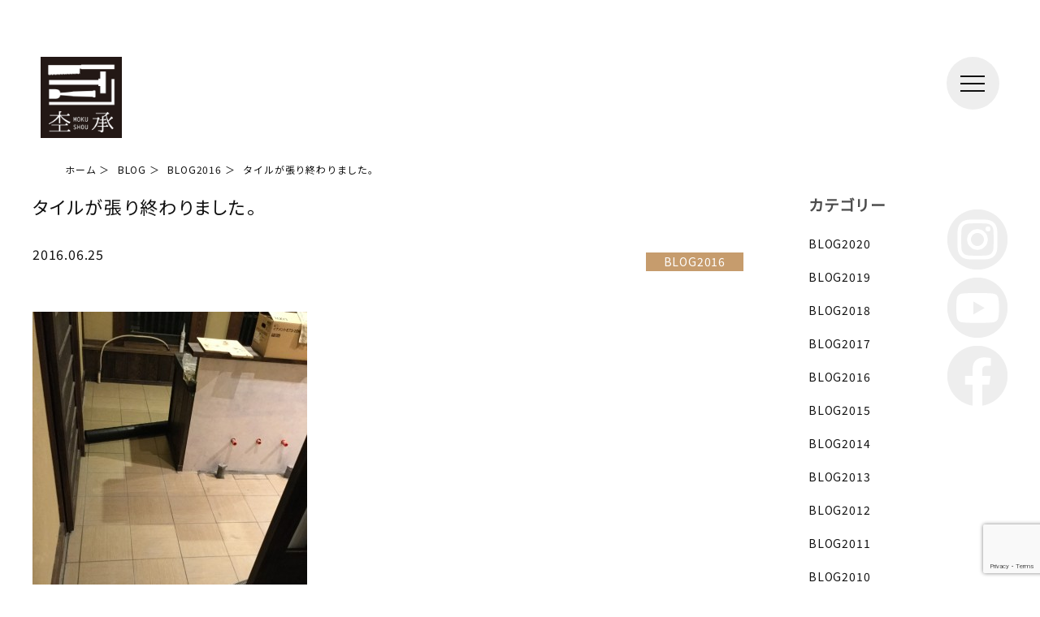

--- FILE ---
content_type: text/html; charset=UTF-8
request_url: https://tekizami.com/blog/4657
body_size: 12660
content:
<!DOCTYPE html>
<html>
<head prefix="og: http://ogp.me/ns# fb: http://ogp.me/ns/fb# article: http://ogp.me/ns/article#" lang="ja">
<meta charset="UTF-8">
<meta name="viewport" content="width=device-width,minimum-scale=1">
<script type='text/javascript' src='https://tekizami.com/wp-content/themes/mokusho/js/viewport-extra.min.js'></script>
<script>
(function(){
  var ua = navigator.userAgent

  var sp = ua.indexOf('iPhone') > -1 ||
    (ua.indexOf('Android') > -1 && ua.indexOf('Mobile') > -1)

  var tab = !sp && (
    ua.indexOf('iPad') > -1 ||
    (ua.indexOf('Macintosh') > -1 && 'ontouchend' in document) ||
    ua.indexOf('Android') > -1
  )

  if (tab) new ViewportExtra(1280)
})()
</script>
<meta http-equiv="Pragma" content="no-cache">
<meta http-equiv="Cache-Control" content="no-cache">

<link rel="stylesheet" href="https://tekizami.com/wp-content/themes/mokusho/style.css">
<link rel="stylesheet" href="https://tekizami.com/wp-content/themes/mokusho/js/bxslider/jquery.bxslider.min.css">
<link rel="stylesheet" href="https://tekizami.com/wp-content/themes/mokusho/js/slick/slick.css">
<link href="https://use.fontawesome.com/releases/v5.11.0/css/all.css" rel="stylesheet">
<link rel="preconnect" href="https://fonts.gstatic.com">
<link href="https://fonts.googleapis.com/css2?family=Noto+Sans+JP&display=swap" rel="stylesheet">
<link rel="shortcut icon" type="image/x-icon" href="https://tekizami.com/wp-content/themes/mokusho/images/favicon.ico">
<meta name='robots' content='index, follow, max-image-preview:large, max-snippet:-1, max-video-preview:-1' />

	<!-- This site is optimized with the Yoast SEO plugin v26.8 - https://yoast.com/product/yoast-seo-wordpress/ -->
	<title>タイルが張り終わりました。 - 三重県四日市｜有限会社 杢承（もくしょう）大工がつくる古民家風の家｜新築 店舗 古民家リノベーション</title>
	<meta name="description" content="タイルが張り終わりました。 のページ- 三重県四日市｜有限会社 杢承（もくしょう）大工がつくる古民家風の家｜新築 店舗 古民家リノベーション" />
	<link rel="canonical" href="https://tekizami.com/blog/4657" />
	<meta property="og:locale" content="ja_JP" />
	<meta property="og:type" content="article" />
	<meta property="og:title" content="タイルが張り終わりました。 - 三重県四日市｜有限会社 杢承（もくしょう）大工がつくる古民家風の家｜新築 店舗 古民家リノベーション" />
	<meta property="og:description" content="タイルが張り終わりました。 のページ- 三重県四日市｜有限会社 杢承（もくしょう）大工がつくる古民家風の家｜新築 店舗 古民家リノベーション" />
	<meta property="og:url" content="https://tekizami.com/blog/4657" />
	<meta property="og:site_name" content="三重県四日市｜有限会社 杢承（もくしょう）大工がつくる古民家風の家｜新築 店舗 古民家リノベーション" />
	<meta property="article:publisher" content="https://www.facebook.com/mokushou/" />
	<meta property="article:published_time" content="2016-06-25T14:02:39+00:00" />
	<meta property="og:image" content="https://tekizami.com/old/wp-content/uploads/2016/06/image-87-e1466871096735-338x450.jpeg" />
	<meta name="author" content="杢承管理者" />
	<meta name="twitter:card" content="summary_large_image" />
	<meta name="twitter:label1" content="執筆者" />
	<meta name="twitter:data1" content="杢承管理者" />
	<script type="application/ld+json" class="yoast-schema-graph">{"@context":"https://schema.org","@graph":[{"@type":"Article","@id":"https://tekizami.com/blog/4657#article","isPartOf":{"@id":"https://tekizami.com/blog/4657"},"author":{"name":"杢承管理者","@id":"https://tekizami.com/#/schema/person/33517ed7ca2ee2c47073e8036c4be6d4"},"headline":"タイルが張り終わりました。","datePublished":"2016-06-25T14:02:39+00:00","mainEntityOfPage":{"@id":"https://tekizami.com/blog/4657"},"wordCount":1,"commentCount":0,"publisher":{"@id":"https://tekizami.com/#organization"},"image":{"@id":"https://tekizami.com/blog/4657#primaryimage"},"thumbnailUrl":"https://tekizami.com/wp-content/uploads/image-4-e1467522430111-scaled.jpeg","keywords":["　"],"articleSection":["BLOG2016","BLOG","なのはな（事務員）","現場だより","改修工事","古民家café木乃子"],"inLanguage":"ja","potentialAction":[{"@type":"CommentAction","name":"Comment","target":["https://tekizami.com/blog/4657#respond"]}]},{"@type":"WebPage","@id":"https://tekizami.com/blog/4657","url":"https://tekizami.com/blog/4657","name":"タイルが張り終わりました。 - 三重県四日市｜有限会社 杢承（もくしょう）大工がつくる古民家風の家｜新築 店舗 古民家リノベーション","isPartOf":{"@id":"https://tekizami.com/#website"},"primaryImageOfPage":{"@id":"https://tekizami.com/blog/4657#primaryimage"},"image":{"@id":"https://tekizami.com/blog/4657#primaryimage"},"thumbnailUrl":"https://tekizami.com/wp-content/uploads/image-4-e1467522430111-scaled.jpeg","datePublished":"2016-06-25T14:02:39+00:00","description":"タイルが張り終わりました。 のページ- 三重県四日市｜有限会社 杢承（もくしょう）大工がつくる古民家風の家｜新築 店舗 古民家リノベーション","breadcrumb":{"@id":"https://tekizami.com/blog/4657#breadcrumb"},"inLanguage":"ja","potentialAction":[{"@type":"ReadAction","target":["https://tekizami.com/blog/4657"]}]},{"@type":"ImageObject","inLanguage":"ja","@id":"https://tekizami.com/blog/4657#primaryimage","url":"https://tekizami.com/wp-content/uploads/image-4-e1467522430111-scaled.jpeg","contentUrl":"https://tekizami.com/wp-content/uploads/image-4-e1467522430111-scaled.jpeg","width":1920,"height":2560},{"@type":"BreadcrumbList","@id":"https://tekizami.com/blog/4657#breadcrumb","itemListElement":[{"@type":"ListItem","position":1,"name":"ホーム","item":"https://tekizami.com/"},{"@type":"ListItem","position":2,"name":"タイルが張り終わりました。"}]},{"@type":"WebSite","@id":"https://tekizami.com/#website","url":"https://tekizami.com/","name":"三重県四日市｜有限会社 杢承（もくしょう）大工がつくる古民家風の家｜新築 店舗 古民家リノベーション","description":"","publisher":{"@id":"https://tekizami.com/#organization"},"potentialAction":[{"@type":"SearchAction","target":{"@type":"EntryPoint","urlTemplate":"https://tekizami.com/?s={search_term_string}"},"query-input":{"@type":"PropertyValueSpecification","valueRequired":true,"valueName":"search_term_string"}}],"inLanguage":"ja"},{"@type":"Organization","@id":"https://tekizami.com/#organization","name":"三重県四日市｜有限会社 杢承（もくしょう）大工がつくる古民家風の家｜新築 店舗 古民家リノベーション","url":"https://tekizami.com/","logo":{"@type":"ImageObject","inLanguage":"ja","@id":"https://tekizami.com/#/schema/logo/image/","url":"https://tekizami.com/wp-content/uploads/logo512.png","contentUrl":"https://tekizami.com/wp-content/uploads/logo512.png","width":512,"height":512,"caption":"三重県四日市｜有限会社 杢承（もくしょう）大工がつくる古民家風の家｜新築 店舗 古民家リノベーション"},"image":{"@id":"https://tekizami.com/#/schema/logo/image/"},"sameAs":["https://www.facebook.com/mokushou/"]},{"@type":"Person","@id":"https://tekizami.com/#/schema/person/33517ed7ca2ee2c47073e8036c4be6d4","name":"杢承管理者","image":{"@type":"ImageObject","inLanguage":"ja","@id":"https://tekizami.com/#/schema/person/image/","url":"https://secure.gravatar.com/avatar/0efd1a17834f633ac0de1f5c91ca61a197e3ba0e226f2228bfd7205e45e46d1c?s=96&d=mm&r=g","contentUrl":"https://secure.gravatar.com/avatar/0efd1a17834f633ac0de1f5c91ca61a197e3ba0e226f2228bfd7205e45e46d1c?s=96&d=mm&r=g","caption":"杢承管理者"},"sameAs":["https://tekizami.com"],"url":"https://tekizami.com/author/79ff0715fd051d985b76b81c9122de8a148fc54b/"}]}</script>
	<!-- / Yoast SEO plugin. -->


<link rel='dns-prefetch' href='//ajax.googleapis.com' />
<link rel="alternate" type="application/rss+xml" title="三重県四日市｜有限会社 杢承（もくしょう）大工がつくる古民家風の家｜新築 店舗 古民家リノベーション &raquo; タイルが張り終わりました。 のコメントのフィード" href="https://tekizami.com/blog/4657/feed/" />
<link rel="alternate" title="oEmbed (JSON)" type="application/json+oembed" href="https://tekizami.com/wp-json/oembed/1.0/embed?url=https%3A%2F%2Ftekizami.com%2Fblog%2F4657" />
<link rel="alternate" title="oEmbed (XML)" type="text/xml+oembed" href="https://tekizami.com/wp-json/oembed/1.0/embed?url=https%3A%2F%2Ftekizami.com%2Fblog%2F4657&#038;format=xml" />
<style id='wp-img-auto-sizes-contain-inline-css' type='text/css'>
img:is([sizes=auto i],[sizes^="auto," i]){contain-intrinsic-size:3000px 1500px}
/*# sourceURL=wp-img-auto-sizes-contain-inline-css */
</style>
<link rel='stylesheet' id='sbi_styles-css' href='https://tekizami.com/wp-content/plugins/instagram-feed/css/sbi-styles.min.css' type='text/css' media='all' />
<style id='wp-emoji-styles-inline-css' type='text/css'>

	img.wp-smiley, img.emoji {
		display: inline !important;
		border: none !important;
		box-shadow: none !important;
		height: 1em !important;
		width: 1em !important;
		margin: 0 0.07em !important;
		vertical-align: -0.1em !important;
		background: none !important;
		padding: 0 !important;
	}
/*# sourceURL=wp-emoji-styles-inline-css */
</style>
<style id='wp-block-library-inline-css' type='text/css'>
:root{--wp-block-synced-color:#7a00df;--wp-block-synced-color--rgb:122,0,223;--wp-bound-block-color:var(--wp-block-synced-color);--wp-editor-canvas-background:#ddd;--wp-admin-theme-color:#007cba;--wp-admin-theme-color--rgb:0,124,186;--wp-admin-theme-color-darker-10:#006ba1;--wp-admin-theme-color-darker-10--rgb:0,107,160.5;--wp-admin-theme-color-darker-20:#005a87;--wp-admin-theme-color-darker-20--rgb:0,90,135;--wp-admin-border-width-focus:2px}@media (min-resolution:192dpi){:root{--wp-admin-border-width-focus:1.5px}}.wp-element-button{cursor:pointer}:root .has-very-light-gray-background-color{background-color:#eee}:root .has-very-dark-gray-background-color{background-color:#313131}:root .has-very-light-gray-color{color:#eee}:root .has-very-dark-gray-color{color:#313131}:root .has-vivid-green-cyan-to-vivid-cyan-blue-gradient-background{background:linear-gradient(135deg,#00d084,#0693e3)}:root .has-purple-crush-gradient-background{background:linear-gradient(135deg,#34e2e4,#4721fb 50%,#ab1dfe)}:root .has-hazy-dawn-gradient-background{background:linear-gradient(135deg,#faaca8,#dad0ec)}:root .has-subdued-olive-gradient-background{background:linear-gradient(135deg,#fafae1,#67a671)}:root .has-atomic-cream-gradient-background{background:linear-gradient(135deg,#fdd79a,#004a59)}:root .has-nightshade-gradient-background{background:linear-gradient(135deg,#330968,#31cdcf)}:root .has-midnight-gradient-background{background:linear-gradient(135deg,#020381,#2874fc)}:root{--wp--preset--font-size--normal:16px;--wp--preset--font-size--huge:42px}.has-regular-font-size{font-size:1em}.has-larger-font-size{font-size:2.625em}.has-normal-font-size{font-size:var(--wp--preset--font-size--normal)}.has-huge-font-size{font-size:var(--wp--preset--font-size--huge)}.has-text-align-center{text-align:center}.has-text-align-left{text-align:left}.has-text-align-right{text-align:right}.has-fit-text{white-space:nowrap!important}#end-resizable-editor-section{display:none}.aligncenter{clear:both}.items-justified-left{justify-content:flex-start}.items-justified-center{justify-content:center}.items-justified-right{justify-content:flex-end}.items-justified-space-between{justify-content:space-between}.screen-reader-text{border:0;clip-path:inset(50%);height:1px;margin:-1px;overflow:hidden;padding:0;position:absolute;width:1px;word-wrap:normal!important}.screen-reader-text:focus{background-color:#ddd;clip-path:none;color:#444;display:block;font-size:1em;height:auto;left:5px;line-height:normal;padding:15px 23px 14px;text-decoration:none;top:5px;width:auto;z-index:100000}html :where(.has-border-color){border-style:solid}html :where([style*=border-top-color]){border-top-style:solid}html :where([style*=border-right-color]){border-right-style:solid}html :where([style*=border-bottom-color]){border-bottom-style:solid}html :where([style*=border-left-color]){border-left-style:solid}html :where([style*=border-width]){border-style:solid}html :where([style*=border-top-width]){border-top-style:solid}html :where([style*=border-right-width]){border-right-style:solid}html :where([style*=border-bottom-width]){border-bottom-style:solid}html :where([style*=border-left-width]){border-left-style:solid}html :where(img[class*=wp-image-]){height:auto;max-width:100%}:where(figure){margin:0 0 1em}html :where(.is-position-sticky){--wp-admin--admin-bar--position-offset:var(--wp-admin--admin-bar--height,0px)}@media screen and (max-width:600px){html :where(.is-position-sticky){--wp-admin--admin-bar--position-offset:0px}}
/*wp_block_styles_on_demand_placeholder:696fdfc03a52b*/
/*# sourceURL=wp-block-library-inline-css */
</style>
<style id='classic-theme-styles-inline-css' type='text/css'>
/*! This file is auto-generated */
.wp-block-button__link{color:#fff;background-color:#32373c;border-radius:9999px;box-shadow:none;text-decoration:none;padding:calc(.667em + 2px) calc(1.333em + 2px);font-size:1.125em}.wp-block-file__button{background:#32373c;color:#fff;text-decoration:none}
/*# sourceURL=/wp-includes/css/classic-themes.min.css */
</style>
<link rel='stylesheet' id='contact-form-7-css' href='https://tekizami.com/wp-content/plugins/contact-form-7/includes/css/styles.css' type='text/css' media='all' />
<link rel='stylesheet' id='hide_admin_bar_button_css-css' href='https://tekizami.com/wp-content/plugins/hide_admin_bar_button/hide_admin_bar_button.css' type='text/css' media='all' />
<link rel='stylesheet' id='venobox-css-css' href='https://tekizami.com/wp-content/plugins/venobox-lightbox/css/venobox.min.css' type='text/css' media='all' />
<link rel='stylesheet' id='wp-pagenavi-css' href='https://tekizami.com/wp-content/plugins/wp-pagenavi/pagenavi-css.css' type='text/css' media='all' />
<link rel='stylesheet' id='jquery-ui-smoothness-css' href='https://tekizami.com/wp-content/plugins/contact-form-7/includes/js/jquery-ui/themes/smoothness/jquery-ui.min.css' type='text/css' media='screen' />
<script type="text/javascript" src="https://ajax.googleapis.com/ajax/libs/jquery/2.1.4/jquery.min.js" id="jquery-js"></script>
<script type="text/javascript" src="https://tekizami.com/wp-content/themes/mokusho/js/jquery.easing-1.3.min.js" id="js-easing-js"></script>
<script type="text/javascript" src="https://tekizami.com/wp-content/themes/mokusho/js/mokusho.js" id="js-mokusho-js"></script>
<script type="text/javascript" src="https://tekizami.com/wp-content/themes/mokusho/js/bxslider/jquery.bxslider.min.js" id="bxslider-js"></script>
<script type="text/javascript" src="https://tekizami.com/wp-content/themes/mokusho/js/slick/slick.js" id="slick-js"></script>
<link rel="https://api.w.org/" href="https://tekizami.com/wp-json/" /><link rel="alternate" title="JSON" type="application/json" href="https://tekizami.com/wp-json/wp/v2/posts/4657" /><link rel="EditURI" type="application/rsd+xml" title="RSD" href="https://tekizami.com/xmlrpc.php?rsd" />
<link rel='shortlink' href='https://tekizami.com/?p=4657' />
<link rel="preconnect" href="https://cdnjs.cloudflare.com"><link rel="icon" href="https://tekizami.com/wp-content/uploads/cropped-logo512-32x32.png" sizes="32x32" />
<link rel="icon" href="https://tekizami.com/wp-content/uploads/cropped-logo512-192x192.png" sizes="192x192" />
<link rel="apple-touch-icon" href="https://tekizami.com/wp-content/uploads/cropped-logo512-180x180.png" />
<meta name="msapplication-TileImage" content="https://tekizami.com/wp-content/uploads/cropped-logo512-270x270.png" />
<script src="//cdn.jsdelivr.net/npm/desvg@1.0.2/desvg.min.js"></script>
<script>
window.addEventListener('load', function(){
  deSVG('.desvg', true);
});
</script>
<!-- Global site tag (gtag.js) - Google Analytics -->
<script async src="https://www.googletagmanager.com/gtag/js?id=UA-6544191-38"></script>
<script>
  window.dataLayer = window.dataLayer || [];
  function gtag(){dataLayer.push(arguments);}
  gtag('js', new Date());

  gtag('config', 'UA-6544191-38');
</script>
</head>

<body class="wp-singular post-template-default single single-post postid-4657 single-format-standard wp-theme-mokusho">

	<div id="body_inner" class="clearfix">

		
			<!--下層ページ ヘッダー -->
			<header class="header">
				<div class="header_wrap">

	<div class="blogTitle clearfix">
					<div class="logo"><a href="https://tekizami.com"><img class="desvg" src="https://tekizami.com/wp-content/themes/mokusho/images/logo512.svg" alt="三重県四日市｜有限会社 杢承（もくしょう）大工がつくる古民家風の家｜新築 店舗 古民家リノベーション" width="82" height="82" /></a></div>
			</div>

	<div id="spMenu_btn"><a href="#"><span id="headMenuIcon"></span></a><!--<span class="t">MENU</span>--></div>

	<!--PCメニュー-->
	<div class="pc_menu pc_only">
		<ul class="menu menu_top">
			<li><a href="https://tekizami.com/news/">NEWS ／ 最新情報</a></li>
			<li><a href="https://tekizami.com/works/">WORKS ／ 完成した家</a></li>
			<li><a href="https://tekizami.com/genbadayori/">BLOG ／ 現場だより</a></li>
			<li><a href="https://tekizami.com/about/">ABOUT ／ 杢承のこと</a></li>
			<li><a href="https://tekizami.com/labo/">LABO ／ 杢承ラボ</a></li>	
			<!-- <li><a href="https://tekizami.com/voice/">VOICE ／ お客様の声</a></li> -->
			<li><a href="https://tekizami.com/#top_cafe">CAFE ／ カフェ木乃子</a></li>
			<li><a href="https://tekizami.com/contact/">CONTACT ／ お問い合わせ</a></li>
		</ul>

		<ul class="menu menu_bottom">
			<li><a href="https://tekizami.com/company/">会社概要</a></li>
			<li><a href="https://tekizami.com/company/#privacy">プライバシー・ポリシー</a></li>
		</ul>

		<div class="menu_sns_icon">
			<ul class="flex justify-content-space-between sns_icon">
				<li><a href="https://g.page/mokushou?share" target="_blank"><img src="https://tekizami.com/wp-content/themes/mokusho/images/sns_ico_map.svg" alt="三重県四日市｜有限会社 杢承（もくしょう）大工がつくる古民家風の家｜新築 店舗 古民家リノベーション" width="30" height="30" /></a></li>
				<li><a href="https://www.instagram.com/mokusho2018/" target="_blank"><img src="https://tekizami.com/wp-content/themes/mokusho/images/sns_ico_ig.svg" alt="三重県四日市｜有限会社 杢承（もくしょう）大工がつくる古民家風の家｜新築 店舗 古民家リノベーション" width="30" height="30" /></a></li>
				<li><a href="https://www.youtube.com/channel/UCowK5Aarrpy4PXkSTM0qJBw" target="_blank"><img src="https://tekizami.com/wp-content/themes/mokusho/images/sns_ico_yt.svg" alt="三重県四日市｜有限会社 杢承（もくしょう）大工がつくる古民家風の家｜新築 店舗 古民家リノベーション" width="30" height="30" /></a></li>
				<li><a href="https://www.facebook.com/mokushou/" target="_blank"><img src="https://tekizami.com/wp-content/themes/mokusho/images/sns_ico_fb.svg" alt="三重県四日市｜有限会社 杢承（もくしょう）大工がつくる古民家風の家｜新築 店舗 古民家リノベーション" width="30" height="30" /></a></li>
			</ul>
		</div>
	</div>
	<!--SPメニュー-->
	<div class="sp_menu sp_only">
		<ul class="menu menu_top">
			<li><a href="https://tekizami.com/news/">NEWS ／ 最新情報</a></li>
			<li><a href="https://tekizami.com/works/">WORKS ／ 完成した家</a></li>
			<li><a href="https://tekizami.com/genbadayori/">BLOG ／ 現場だより</a></li>
			<li><a href="https://tekizami.com/about/">ABOUT ／ 杢承のこと</a></li>
			<li><a href="https://tekizami.com/labo/">LABO ／ 杢承ラボ</a></li>
			<!-- <li><a href="https://tekizami.com/voice/">VOICE ／ お客様の声</a></li> -->
			<li><a href="https://tekizami.com/#top_cafe">CAFE ／ カフェ木乃子</a></li>
			<li><a href="https://tekizami.com/contact/">CONTACT ／ お問い合わせ</a></li>
		</ul>

		<ul class="menu menu_bottom">
			<li><a href="https://tekizami.com/company/">会社概要</a></li>
			<li><a href="https://tekizami.com/company/#privacy">プライバシー・ポリシー</a></li>
		</ul>

		<div class="menu_sns_icon">
			<ul class="flex justify-content-space-between sns_icon">
				<li><a href="https://g.page/mokushou?share" target="_blank"><img src="https://tekizami.com/wp-content/themes/mokusho/images/sns_ico_map.svg" alt="三重県四日市｜有限会社 杢承（もくしょう）大工がつくる古民家風の家｜新築 店舗 古民家リノベーション" width="30" height="30" /></a></li>
				<li><a href="https://www.instagram.com/mokusho2018/" target="_blank"><img src="https://tekizami.com/wp-content/themes/mokusho/images/sns_ico_ig.svg" alt="三重県四日市｜有限会社 杢承（もくしょう）大工がつくる古民家風の家｜新築 店舗 古民家リノベーション" width="30" height="30" /></a></li>
				<li><a href="https://www.youtube.com/channel/UCowK5Aarrpy4PXkSTM0qJBw" target="_blank"><img src="https://tekizami.com/wp-content/themes/mokusho/images/sns_ico_yt.svg" alt="三重県四日市｜有限会社 杢承（もくしょう）大工がつくる古民家風の家｜新築 店舗 古民家リノベーション" width="30" height="30" /></a></li>
				<li><a href="https://www.facebook.com/mokushou/" target="_blank"><img src="https://tekizami.com/wp-content/themes/mokusho/images/sns_ico_fb.svg" alt="三重県四日市｜有限会社 杢承（もくしょう）大工がつくる古民家風の家｜新築 店舗 古民家リノベーション" width="30" height="30" /></a></li>
			</ul>
		</div>
	</div>
	<div class="menu_bg"></div>

</div>			</header>

		

<div class="breadcrumb_body"><ol class="breadcrumb" itemscope itemtype="http://schema.org/BreadcrumbList">
	
		<!--通常のsingleページ-->
					<li itemprop="itemListElement" itemscope itemtype="http://schema.org/ListItem">
				<a href="https://tekizami.com" itemprop="item">
					<span itemprop="name">ホーム</span>
				</a>
				<meta itemprop="position" content="1" />
			</li>

						<li itemprop="itemListElement" itemscope itemtype="http://schema.org/ListItem">
				<a href="https://tekizami.com/blog/" itemprop="item">
					<span itemprop="name">BLOG</span>
				</a>
				<meta itemprop="position" content="2" />
			</li>
			
			<li itemprop="itemListElement" itemscope itemtype="http://schema.org/ListItem">
				<a href="https://tekizami.com/blog/blog2016/" itemprop="item">
					<span itemprop="name">BLOG2016</span>
				</a>
				<meta itemprop="position" content="2" />
			</li>

			<li>
				<span itemprop="name">タイルが張り終わりました。</span>
				<meta itemprop="position" content="3" />
			</li>


	</ol>

</div>

<!--<div class="page_title">
	<h1><img src="https://tekizami.com/wp-content/themes/mokusho/images/ttl_voice.svg" alt="VOICE お客さまの声" width="374" height="44" /></h1>
</div>
-->
<div id="wrapper" class="single_wrapper sp_menu_none clearfix">

	<!-- Contents -->
	<article class="contents w1200 clearfix">

		<section id="main" class="news_main news news_post clearfix">

			
				
				<div class="newsTxt_body cid258">

					
						<div class="newsTxt">

							<h2 class="sttl">タイルが張り終わりました。</h2>
							<div class="newsInfo">
								<div class="item date">2016.06.25</div>
								<div class="item cat"><span>BLOG2016</span></div>
							</div>
							
							<div class="txt clearfix">
								<p><img fetchpriority="high" decoding="async" class="alignnone size-medium wp-image-4658" src="https://tekizami.com/wp-content/uploads/2016/06/image-87-e1466871096735-338x450.jpeg" alt="image" width="338" height="450" /></p>
<p>&nbsp;</p>
<p>なんやかんや。</p>
<p>木乃子は水道屋さんのダイトウさんにお世話になっています。</p>
<p>タイルまで貼れちゃいます。</p>
<p>場所ごとに目地の太さが違ったり</p>
<p>愛嬌満点のお店になって来ました♪(´ε｀ )</p>
							</div>
						</div><!-- /.post -->

					
					<div class="nav-below">
						<span class="nav-previous"><a href="https://tekizami.com/blog/4653" rel="prev"><</a></span>
						<span class="nav-next"><a href="https://tekizami.com/blog/4681" rel="next">></a></span>
					</div><!-- /.nav-below -->

				</div>

			
		</section><!-- end #main -->

		<aside class="news_side">

			<div class="side_widget">
			<h3>カテゴリー</h3>
			<ul>
									<li class="cat-item cat-item-73"><a href="https://tekizami.com/blog/blog2020/">BLOG2020</a>
</li>
	<li class="cat-item cat-item-132"><a href="https://tekizami.com/blog/blog2019/">BLOG2019</a>
</li>
	<li class="cat-item cat-item-150"><a href="https://tekizami.com/blog/blog2018/">BLOG2018</a>
</li>
	<li class="cat-item cat-item-299"><a href="https://tekizami.com/blog/blog2017/">BLOG2017</a>
</li>
	<li class="cat-item cat-item-258"><a href="https://tekizami.com/blog/blog2016/">BLOG2016</a>
</li>
	<li class="cat-item cat-item-257"><a href="https://tekizami.com/blog/blog2015/">BLOG2015</a>
</li>
	<li class="cat-item cat-item-256"><a href="https://tekizami.com/blog/blog2014/">BLOG2014</a>
</li>
	<li class="cat-item cat-item-254"><a href="https://tekizami.com/blog/blog2013/">BLOG2013</a>
</li>
	<li class="cat-item cat-item-253"><a href="https://tekizami.com/blog/blog2012/">BLOG2012</a>
</li>
	<li class="cat-item cat-item-242"><a href="https://tekizami.com/blog/blog2011/">BLOG2011</a>
</li>
	<li class="cat-item cat-item-239"><a href="https://tekizami.com/blog/blog2010/">BLOG2010</a>
</li>
	<li class="cat-item cat-item-83"><a href="https://tekizami.com/blog/info/">お知らせ</a>
</li>
	<li class="cat-item cat-item-85"><a href="https://tekizami.com/blog/%e3%82%a4%e3%83%99%e3%83%b3%e3%83%88/">イベント</a>
</li>
	<li class="cat-item cat-item-59"><a href="https://tekizami.com/blog/%e8%81%b7%e4%ba%ba%e8%82%b2%e6%88%90/">職人育成</a>
</li>
	<li class="cat-item cat-item-99"><a href="https://tekizami.com/blog/%e6%95%99%e5%ae%a4/">教室</a>
</li>
	<li class="cat-item cat-item-287"><a href="https://tekizami.com/blog/%e6%95%99%e5%ae%a4-blog/">教室</a>
</li>
	<li class="cat-item cat-item-62"><a href="https://tekizami.com/blog/nanohana/">なのはな（事務員）</a>
</li>
	<li class="cat-item cat-item-112"><a href="https://tekizami.com/blog/%e3%81%bf%e3%82%84%e3%81%91%e3%82%93%e5%ae%b6%e6%97%8f/">みやけん家族</a>
</li>
	<li class="cat-item cat-item-71"><a href="https://tekizami.com/blog/tatewaki/">舟弘（大工）ｂｙ帯刀祥吾</a>
</li>
	<li class="cat-item cat-item-116"><a href="https://tekizami.com/blog/%e3%82%ad%e3%83%a3%e3%83%b3%e3%83%91%e3%83%bc%e3%81%b8%e3%81%ae%e9%81%93/">キャンパーへの道</a>
</li>
	<li class="cat-item cat-item-128"><a href="https://tekizami.com/blog/%e3%82%aa%e3%83%bc%e3%83%8a%e3%83%bc%e6%a7%98%e3%81%a8%e3%81%ae%e9%96%a2%e4%bf%82%e6%80%a7/">オーナー様との関係性</a>
</li>
	<li class="cat-item cat-item-45"><a href="https://tekizami.com/blog/%e3%81%93%e3%81%a0%e3%82%8f%e3%82%8a%e3%81%ae%e4%bb%95%e4%ba%8b/">こだわりの仕事</a>
</li>
	<li class="cat-item cat-item-74"><a href="https://tekizami.com/blog/%e3%81%93%e3%81%a0%e3%82%8f%e3%82%8a%e3%81%ae%e4%bb%95%e4%ba%8b-blog/">こだわりの仕事</a>
</li>
	<li class="cat-item cat-item-123"><a href="https://tekizami.com/blog/%e3%83%90%e3%83%aa%e3%82%a2%e3%83%95%e3%83%aa%e3%83%bc-blog/">バリアフリー</a>
</li>
	<li class="cat-item cat-item-140"><a href="https://tekizami.com/blog/%e3%83%90%e3%83%aa%e3%82%a2%e3%83%95%e3%83%aa%e3%83%bc/">バリアフリー</a>
</li>
	<li class="cat-item cat-item-129"><a href="https://tekizami.com/blog/%e3%82%a2%e3%83%ad%e3%83%9e/">アロマ</a>
</li>
	<li class="cat-item cat-item-46"><a href="https://tekizami.com/blog/%e4%bf%ae%e7%90%86/">修理</a>
</li>
	<li class="cat-item cat-item-298"><a href="https://tekizami.com/blog/%e4%bf%ae%e7%90%86-blog/">修理</a>
</li>
	<li class="cat-item cat-item-47"><a href="https://tekizami.com/blog/%e5%9c%9f%e5%a3%81/">土壁</a>
</li>
	<li class="cat-item cat-item-89"><a href="https://tekizami.com/blog/%e5%8f%a4%e6%b0%91%e5%ae%b6-blog/">古民家</a>
</li>
	<li class="cat-item cat-item-48"><a href="https://tekizami.com/blog/diary/">大工の日常</a>
</li>
	<li class="cat-item cat-item-189"><a href="https://tekizami.com/blog/%e5%ae%9f%e9%a8%93-blog/">実験</a>
</li>
	<li class="cat-item cat-item-149"><a href="https://tekizami.com/blog/%e5%ae%9f%e9%a8%93/">実験</a>
</li>
	<li class="cat-item cat-item-186"><a href="https://tekizami.com/blog/labo/">杢承ラボ</a>
</li>
	<li class="cat-item cat-item-53"><a href="https://tekizami.com/blog/%e6%9d%a2%e6%89%bf%e3%81%ae%e5%ae%b6%e9%80%a0%e3%82%8a/">杢承の家造り</a>
</li>
	<li class="cat-item cat-item-78"><a href="https://tekizami.com/blog/%e6%96%b0%e7%af%89%e7%8f%be%e5%a0%b4-blog/">新築現場</a>
</li>
	<li class="cat-item cat-item-93"><a href="https://tekizami.com/blog/%e6%96%b0%e7%af%89%e7%8f%be%e5%a0%b4/">新築現場</a>
</li>
	<li class="cat-item cat-item-54"><a href="https://tekizami.com/blog/genba/">現場だより</a>
</li>
	<li class="cat-item cat-item-55"><a href="https://tekizami.com/blog/%e7%8f%be%e5%a0%b4%e4%be%bf%e3%82%8a/">現場便り</a>
</li>
	<li class="cat-item cat-item-51"><a href="https://tekizami.com/blog/%e6%94%b9%e4%bf%ae%e5%b7%a5%e4%ba%8b/">改修工事</a>
</li>
	<li class="cat-item cat-item-58"><a href="https://tekizami.com/blog/%e8%80%90%e9%9c%87%e8%a3%9c%e5%bc%b7/">耐震補強</a>
</li>
	<li class="cat-item cat-item-92"><a href="https://tekizami.com/blog/%e6%89%8b%e4%bd%9c%e3%82%8a%e5%ae%b6%e5%85%b7/">手作り家具</a>
</li>
	<li class="cat-item cat-item-57"><a href="https://tekizami.com/blog/%e7%9f%b3%e9%b9%b8%e6%95%99%e5%ae%a4/">石鹸教室</a>
</li>
	<li class="cat-item cat-item-96"><a href="https://tekizami.com/blog/%e3%82%b9%e3%83%86%e3%83%b3%e3%83%89%e3%82%b0%e3%83%a9%e3%82%b9/">ステンドグラス</a>
</li>
	<li class="cat-item cat-item-95"><a href="https://tekizami.com/blog/%e3%82%ab%e3%83%95%e3%82%a7/">カフェ</a>
</li>
	<li class="cat-item cat-item-97"><a href="https://tekizami.com/blog/%e5%8f%a4%e6%b0%91%e5%ae%b6cafe%e6%9c%a8%e4%b9%83%e5%ad%90/">古民家café木乃子</a>
</li>
	<li class="cat-item cat-item-61"><a href="https://tekizami.com/blog/otherinfo/">その他</a>
</li>
	<li class="cat-item cat-item-103"><a href="https://tekizami.com/blog/etc2/">その他</a>
</li>
	<li class="cat-item cat-item-82"><a href="https://tekizami.com/blog/%e6%9c%aa%e5%88%86%e9%a1%9e/">未分類</a>
</li>
			</ul>
		</div>

	
			<div class="side_widget"><h3>アーカイブ</h3>		<label class="screen-reader-text" for="archives-dropdown-3">アーカイブ</label>
		<select id="archives-dropdown-3" name="archive-dropdown">
			
			<option value="">月を選択</option>
				<option value='https://tekizami.com/date/2025/02/'> 2025年2月 </option>
	<option value='https://tekizami.com/date/2022/11/'> 2022年11月 </option>
	<option value='https://tekizami.com/date/2022/04/'> 2022年4月 </option>
	<option value='https://tekizami.com/date/2022/01/'> 2022年1月 </option>
	<option value='https://tekizami.com/date/2021/12/'> 2021年12月 </option>
	<option value='https://tekizami.com/date/2021/11/'> 2021年11月 </option>
	<option value='https://tekizami.com/date/2021/10/'> 2021年10月 </option>
	<option value='https://tekizami.com/date/2021/09/'> 2021年9月 </option>
	<option value='https://tekizami.com/date/2021/08/'> 2021年8月 </option>
	<option value='https://tekizami.com/date/2021/07/'> 2021年7月 </option>
	<option value='https://tekizami.com/date/2021/06/'> 2021年6月 </option>
	<option value='https://tekizami.com/date/2021/05/'> 2021年5月 </option>
	<option value='https://tekizami.com/date/2021/04/'> 2021年4月 </option>
	<option value='https://tekizami.com/date/2021/03/'> 2021年3月 </option>
	<option value='https://tekizami.com/date/2021/02/'> 2021年2月 </option>
	<option value='https://tekizami.com/date/2021/01/'> 2021年1月 </option>
	<option value='https://tekizami.com/date/2020/12/'> 2020年12月 </option>
	<option value='https://tekizami.com/date/2020/10/'> 2020年10月 </option>
	<option value='https://tekizami.com/date/2020/09/'> 2020年9月 </option>
	<option value='https://tekizami.com/date/2020/08/'> 2020年8月 </option>
	<option value='https://tekizami.com/date/2019/10/'> 2019年10月 </option>
	<option value='https://tekizami.com/date/2019/07/'> 2019年7月 </option>
	<option value='https://tekizami.com/date/2019/06/'> 2019年6月 </option>
	<option value='https://tekizami.com/date/2018/08/'> 2018年8月 </option>
	<option value='https://tekizami.com/date/2018/06/'> 2018年6月 </option>
	<option value='https://tekizami.com/date/2018/05/'> 2018年5月 </option>
	<option value='https://tekizami.com/date/2018/04/'> 2018年4月 </option>
	<option value='https://tekizami.com/date/2018/02/'> 2018年2月 </option>
	<option value='https://tekizami.com/date/2018/01/'> 2018年1月 </option>
	<option value='https://tekizami.com/date/2017/12/'> 2017年12月 </option>
	<option value='https://tekizami.com/date/2017/11/'> 2017年11月 </option>
	<option value='https://tekizami.com/date/2017/08/'> 2017年8月 </option>
	<option value='https://tekizami.com/date/2017/07/'> 2017年7月 </option>
	<option value='https://tekizami.com/date/2017/06/'> 2017年6月 </option>
	<option value='https://tekizami.com/date/2017/05/'> 2017年5月 </option>
	<option value='https://tekizami.com/date/2017/02/'> 2017年2月 </option>
	<option value='https://tekizami.com/date/2017/01/'> 2017年1月 </option>
	<option value='https://tekizami.com/date/2016/12/'> 2016年12月 </option>
	<option value='https://tekizami.com/date/2016/11/'> 2016年11月 </option>
	<option value='https://tekizami.com/date/2016/10/'> 2016年10月 </option>
	<option value='https://tekizami.com/date/2016/09/'> 2016年9月 </option>
	<option value='https://tekizami.com/date/2016/08/'> 2016年8月 </option>
	<option value='https://tekizami.com/date/2016/07/'> 2016年7月 </option>
	<option value='https://tekizami.com/date/2016/06/'> 2016年6月 </option>
	<option value='https://tekizami.com/date/2016/05/'> 2016年5月 </option>
	<option value='https://tekizami.com/date/2016/04/'> 2016年4月 </option>
	<option value='https://tekizami.com/date/2016/03/'> 2016年3月 </option>
	<option value='https://tekizami.com/date/2016/02/'> 2016年2月 </option>
	<option value='https://tekizami.com/date/2016/01/'> 2016年1月 </option>
	<option value='https://tekizami.com/date/2015/02/'> 2015年2月 </option>
	<option value='https://tekizami.com/date/2015/01/'> 2015年1月 </option>
	<option value='https://tekizami.com/date/2014/12/'> 2014年12月 </option>
	<option value='https://tekizami.com/date/2014/11/'> 2014年11月 </option>
	<option value='https://tekizami.com/date/2014/10/'> 2014年10月 </option>
	<option value='https://tekizami.com/date/2014/09/'> 2014年9月 </option>
	<option value='https://tekizami.com/date/2014/08/'> 2014年8月 </option>
	<option value='https://tekizami.com/date/2014/07/'> 2014年7月 </option>
	<option value='https://tekizami.com/date/2014/06/'> 2014年6月 </option>
	<option value='https://tekizami.com/date/2014/05/'> 2014年5月 </option>
	<option value='https://tekizami.com/date/2014/04/'> 2014年4月 </option>
	<option value='https://tekizami.com/date/2014/03/'> 2014年3月 </option>
	<option value='https://tekizami.com/date/2014/02/'> 2014年2月 </option>
	<option value='https://tekizami.com/date/2014/01/'> 2014年1月 </option>
	<option value='https://tekizami.com/date/2013/12/'> 2013年12月 </option>
	<option value='https://tekizami.com/date/2013/11/'> 2013年11月 </option>
	<option value='https://tekizami.com/date/2013/10/'> 2013年10月 </option>
	<option value='https://tekizami.com/date/2013/09/'> 2013年9月 </option>
	<option value='https://tekizami.com/date/2013/08/'> 2013年8月 </option>
	<option value='https://tekizami.com/date/2013/07/'> 2013年7月 </option>
	<option value='https://tekizami.com/date/2013/05/'> 2013年5月 </option>
	<option value='https://tekizami.com/date/2013/04/'> 2013年4月 </option>
	<option value='https://tekizami.com/date/2013/03/'> 2013年3月 </option>
	<option value='https://tekizami.com/date/2013/02/'> 2013年2月 </option>
	<option value='https://tekizami.com/date/2013/01/'> 2013年1月 </option>
	<option value='https://tekizami.com/date/2012/12/'> 2012年12月 </option>
	<option value='https://tekizami.com/date/2012/11/'> 2012年11月 </option>
	<option value='https://tekizami.com/date/2012/10/'> 2012年10月 </option>
	<option value='https://tekizami.com/date/2012/09/'> 2012年9月 </option>
	<option value='https://tekizami.com/date/2012/08/'> 2012年8月 </option>
	<option value='https://tekizami.com/date/2012/07/'> 2012年7月 </option>
	<option value='https://tekizami.com/date/2012/06/'> 2012年6月 </option>
	<option value='https://tekizami.com/date/2012/05/'> 2012年5月 </option>
	<option value='https://tekizami.com/date/2012/04/'> 2012年4月 </option>
	<option value='https://tekizami.com/date/2012/03/'> 2012年3月 </option>
	<option value='https://tekizami.com/date/2012/02/'> 2012年2月 </option>
	<option value='https://tekizami.com/date/2012/01/'> 2012年1月 </option>
	<option value='https://tekizami.com/date/2011/12/'> 2011年12月 </option>
	<option value='https://tekizami.com/date/2011/11/'> 2011年11月 </option>
	<option value='https://tekizami.com/date/2011/10/'> 2011年10月 </option>
	<option value='https://tekizami.com/date/2011/09/'> 2011年9月 </option>
	<option value='https://tekizami.com/date/2011/08/'> 2011年8月 </option>
	<option value='https://tekizami.com/date/2011/07/'> 2011年7月 </option>
	<option value='https://tekizami.com/date/2011/06/'> 2011年6月 </option>
	<option value='https://tekizami.com/date/2011/05/'> 2011年5月 </option>
	<option value='https://tekizami.com/date/2011/04/'> 2011年4月 </option>
	<option value='https://tekizami.com/date/2011/03/'> 2011年3月 </option>
	<option value='https://tekizami.com/date/2011/02/'> 2011年2月 </option>
	<option value='https://tekizami.com/date/2011/01/'> 2011年1月 </option>
	<option value='https://tekizami.com/date/2010/12/'> 2010年12月 </option>
	<option value='https://tekizami.com/date/2010/11/'> 2010年11月 </option>
	<option value='https://tekizami.com/date/2010/10/'> 2010年10月 </option>
	<option value='https://tekizami.com/date/2010/09/'> 2010年9月 </option>

		</select>

			<script type="text/javascript">
/* <![CDATA[ */

( ( dropdownId ) => {
	const dropdown = document.getElementById( dropdownId );
	function onSelectChange() {
		setTimeout( () => {
			if ( 'escape' === dropdown.dataset.lastkey ) {
				return;
			}
			if ( dropdown.value ) {
				document.location.href = dropdown.value;
			}
		}, 250 );
	}
	function onKeyUp( event ) {
		if ( 'Escape' === event.key ) {
			dropdown.dataset.lastkey = 'escape';
		} else {
			delete dropdown.dataset.lastkey;
		}
	}
	function onClick() {
		delete dropdown.dataset.lastkey;
	}
	dropdown.addEventListener( 'keyup', onKeyUp );
	dropdown.addEventListener( 'click', onClick );
	dropdown.addEventListener( 'change', onSelectChange );
})( "archives-dropdown-3" );

//# sourceURL=WP_Widget_Archives%3A%3Awidget
/* ]]> */
</script>
</div>	
</aside>
	</article>


				<footer class="center">

			<div class="inner flex justify-content-space-between w1000">
				<div class="footer_L">
					<p class="name">有限会社 杢承</p>
					<div class="map"><a href="https://g.page/mokushou?share" target="_blank"><img class="desvg" src="https://tekizami.com/wp-content/themes/mokusho/images/sns_ico_map.svg" alt="三重県四日市｜有限会社 杢承（もくしょう）大工がつくる古民家風の家｜新築 店舗 古民家リノベーション" width="36" height="36" />Google map</a></div>
					<p class="address">〒510-0106<br>三重県四日市市楠町<br>本郷1350-8</p>
					<ul class="flex justify-content-space-between sns_icon">
						<li><a target="_blank" href="https://www.instagram.com/mokusho2018/"><img src="https://tekizami.com/wp-content/themes/mokusho/images/sns_ico_ig.svg" alt="三重県四日市｜有限会社 杢承（もくしょう）大工がつくる古民家風の家｜新築 店舗 古民家リノベーション" width="30" height="30" /></a></li>
						<li><a target="_blank" href="https://www.youtube.com/channel/UCowK5Aarrpy4PXkSTM0qJBw"><img src="https://tekizami.com/wp-content/themes/mokusho/images/sns_ico_yt.svg" alt="三重県四日市｜有限会社 杢承（もくしょう）大工がつくる古民家風の家｜新築 店舗 古民家リノベーション" width="30" height="30" /></a></li>
						<li><a target="_blank" href="https://www.facebook.com/mokushou/"><img src="https://tekizami.com/wp-content/themes/mokusho/images/sns_ico_fb.svg" alt="三重県四日市｜有限会社 杢承（もくしょう）大工がつくる古民家風の家｜新築 店舗 古民家リノベーション" width="30" height="30" /></a></li>
					</ul>
				</div>

				<div class="footer_logo"><a href="https://tekizami.com"><img src="https://tekizami.com/wp-content/themes/mokusho/images/logo.svg" alt="三重県四日市｜有限会社 杢承（もくしょう）大工がつくる古民家風の家｜新築 店舗 古民家リノベーション" width="140" /></a></div>

				<div class="footer_R">
					<ul class="menu">
						<li><a href="https://tekizami.com/news/">NEWS／最新情報</a></li>
						<li><a href="https://tekizami.com/works/">WORKS／完成した家</a></li>
						<li><a href="https://tekizami.com/genbadayori/">BLOG ／ 現場だより</a></li>
						<li><a href="https://tekizami.com/about/">ABOUT／杢承のこと</a></li>
						<li><a href="https://tekizami.com/labo/">LABO／杢承ラボ</a></li>
						<!-- <li><a href="https://tekizami.com/voice/">VOICE／お客様の声</a></li> -->
						<li><a href="https://tekizami.com/#top_cafe">CAFE／カフェ木乃子</a></li>
						<li><a href="https://tekizami.com/contact/">CONTACT／お問い合わせ</a></li>
						<li><a href="https://tekizami.com/company/">会社概要</a></li>
						<li><a href="https://tekizami.com/company/#privacy">プライバシー・ポリシー</a></li>
					</ul>
				</div>
			</div>
			<div class="floatsns">
				<a target="_blank" href="https://www.instagram.com/mokusho2018/"><img src="https://tekizami.com/wp-content/themes/mokusho/images/float_ig.png"  onmouseover="this.src='https://tekizami.com/wp-content/themes/mokusho/images/float_ig_on.png'" onmouseout="this.src='https://tekizami.com/wp-content/themes/mokusho/images/float_ig.png'" alt="instagram" width="74" height="74" /></a><br>
				<a target="_blank" href="https://www.youtube.com/channel/UCowK5Aarrpy4PXkSTM0qJBw"><img src="https://tekizami.com/wp-content/themes/mokusho/images/float_youtube.png"  onmouseover="this.src='https://tekizami.com/wp-content/themes/mokusho/images/float_youtube_on.png'" onmouseout="this.src='https://tekizami.com/wp-content/themes/mokusho/images/float_youtube.png'" alt="youtube" width="74" height="74" /></a><br>
				<a target="_blank" href="https://www.facebook.com/mokushou/"><img src="https://tekizami.com/wp-content/themes/mokusho/images/float_fb.png"  onmouseover="this.src='https://tekizami.com/wp-content/themes/mokusho/images/float_fb_on.png'" onmouseout="this.src='https://tekizami.com/wp-content/themes/mokusho/images/float_fb.png'" alt="facebook" width="74" height="74" /></a><br>
			</div>
			<div class="pagetop"><a href="#body_inner"><img src="https://tekizami.com/wp-content/themes/mokusho/images/gotop_btn.svg" alt="" width="74" height="74" /></a></div>
			<p class="copy">Copyright(c) MOKUSHOU Inc. All Rights Reserved. </p>
		</footer>
		
	</div><!-- wrapper -->

</div><!-- body_inner -->


<script type="speculationrules">
{"prefetch":[{"source":"document","where":{"and":[{"href_matches":"/*"},{"not":{"href_matches":["/wp-*.php","/wp-admin/*","/wp-content/uploads/*","/wp-content/*","/wp-content/plugins/*","/wp-content/themes/mokusho/*","/*\\?(.+)"]}},{"not":{"selector_matches":"a[rel~=\"nofollow\"]"}},{"not":{"selector_matches":".no-prefetch, .no-prefetch a"}}]},"eagerness":"conservative"}]}
</script>
<!-- YouTube Feeds JS -->
<script type="text/javascript">

</script>
<!-- Instagram Feed JS -->
<script type="text/javascript">
var sbiajaxurl = "https://tekizami.com/wp-admin/admin-ajax.php";
</script>
<script type="text/javascript" src="https://tekizami.com/wp-includes/js/dist/hooks.min.js" id="wp-hooks-js"></script>
<script type="text/javascript" src="https://tekizami.com/wp-includes/js/dist/i18n.min.js" id="wp-i18n-js"></script>
<script type="text/javascript" id="wp-i18n-js-after">
/* <![CDATA[ */
wp.i18n.setLocaleData( { 'text direction\u0004ltr': [ 'ltr' ] } );
//# sourceURL=wp-i18n-js-after
/* ]]> */
</script>
<script type="text/javascript" src="https://tekizami.com/wp-content/plugins/contact-form-7/includes/swv/js/index.js" id="swv-js"></script>
<script type="text/javascript" id="contact-form-7-js-translations">
/* <![CDATA[ */
( function( domain, translations ) {
	var localeData = translations.locale_data[ domain ] || translations.locale_data.messages;
	localeData[""].domain = domain;
	wp.i18n.setLocaleData( localeData, domain );
} )( "contact-form-7", {"translation-revision-date":"2025-11-30 08:12:23+0000","generator":"GlotPress\/4.0.3","domain":"messages","locale_data":{"messages":{"":{"domain":"messages","plural-forms":"nplurals=1; plural=0;","lang":"ja_JP"},"This contact form is placed in the wrong place.":["\u3053\u306e\u30b3\u30f3\u30bf\u30af\u30c8\u30d5\u30a9\u30fc\u30e0\u306f\u9593\u9055\u3063\u305f\u4f4d\u7f6e\u306b\u7f6e\u304b\u308c\u3066\u3044\u307e\u3059\u3002"],"Error:":["\u30a8\u30e9\u30fc:"]}},"comment":{"reference":"includes\/js\/index.js"}} );
//# sourceURL=contact-form-7-js-translations
/* ]]> */
</script>
<script type="text/javascript" id="contact-form-7-js-before">
/* <![CDATA[ */
var wpcf7 = {
    "api": {
        "root": "https:\/\/tekizami.com\/wp-json\/",
        "namespace": "contact-form-7\/v1"
    }
};
//# sourceURL=contact-form-7-js-before
/* ]]> */
</script>
<script type="text/javascript" src="https://tekizami.com/wp-content/plugins/contact-form-7/includes/js/index.js" id="contact-form-7-js"></script>
<script type="text/javascript" src="https://tekizami.com/wp-content/plugins/venobox-lightbox/js/venobox.min.js" id="venobox-js-js"></script>
<script type="text/javascript" id="venobox-init-js-extra">
/* <![CDATA[ */
var venoboxVars = {"disabled":"","ng_numeratio":"1","ng_numeratio_position":"top","ng_infinigall":"","ng_all_images":"1","ng_title_select":"1","ng_title_position":"top","ng_all_videos":"1","ng_border_width":"px","ng_border_color":"rgba(255,255,255,1)","ng_autoplay":"","ng_overlay":"rgba(0,0,0,0.85)","ng_nav_elements":"#fff","ng_nav_elements_bg":"rgba(0,0,0,0.85)","ng_preloader":"none","ng_vb_legacy_markup":"","ng_vb_woocommerce":"","ng_bb_lightbox":"","ng_vb_facetwp":"","ng_vb_searchfp":"","ng_arrows":"","ng_vb_share":[]};
//# sourceURL=venobox-init-js-extra
/* ]]> */
</script>
<script type="text/javascript" src="https://tekizami.com/wp-content/plugins/venobox-lightbox/js/venobox-init.js" id="venobox-init-js"></script>
<script type="text/javascript" src="https://tekizami.com/wp-includes/js/jquery/ui/core.min.js" id="jquery-ui-core-js"></script>
<script type="text/javascript" src="https://tekizami.com/wp-includes/js/jquery/ui/datepicker.min.js" id="jquery-ui-datepicker-js"></script>
<script type="text/javascript" id="jquery-ui-datepicker-js-after">
/* <![CDATA[ */
jQuery(function(jQuery){jQuery.datepicker.setDefaults({"closeText":"\u9589\u3058\u308b","currentText":"\u4eca\u65e5","monthNames":["1\u6708","2\u6708","3\u6708","4\u6708","5\u6708","6\u6708","7\u6708","8\u6708","9\u6708","10\u6708","11\u6708","12\u6708"],"monthNamesShort":["1\u6708","2\u6708","3\u6708","4\u6708","5\u6708","6\u6708","7\u6708","8\u6708","9\u6708","10\u6708","11\u6708","12\u6708"],"nextText":"\u6b21","prevText":"\u524d","dayNames":["\u65e5\u66dc\u65e5","\u6708\u66dc\u65e5","\u706b\u66dc\u65e5","\u6c34\u66dc\u65e5","\u6728\u66dc\u65e5","\u91d1\u66dc\u65e5","\u571f\u66dc\u65e5"],"dayNamesShort":["\u65e5","\u6708","\u706b","\u6c34","\u6728","\u91d1","\u571f"],"dayNamesMin":["\u65e5","\u6708","\u706b","\u6c34","\u6728","\u91d1","\u571f"],"dateFormat":"yy\u5e74mm\u6708d\u65e5","firstDay":0,"isRTL":false});});
//# sourceURL=jquery-ui-datepicker-js-after
/* ]]> */
</script>
<script type="text/javascript" src="https://tekizami.com/wp-content/plugins/contact-form-7/includes/js/html5-fallback.js" id="contact-form-7-html5-fallback-js"></script>
<script type="text/javascript" src="https://www.google.com/recaptcha/api.js?render=6LesT0kjAAAAAL1GQLzULzQuZehBp7YM4cWccUGY" id="google-recaptcha-js"></script>
<script type="text/javascript" src="https://tekizami.com/wp-includes/js/dist/vendor/wp-polyfill.min.js" id="wp-polyfill-js"></script>
<script type="text/javascript" id="wpcf7-recaptcha-js-before">
/* <![CDATA[ */
var wpcf7_recaptcha = {
    "sitekey": "6LesT0kjAAAAAL1GQLzULzQuZehBp7YM4cWccUGY",
    "actions": {
        "homepage": "homepage",
        "contactform": "contactform"
    }
};
//# sourceURL=wpcf7-recaptcha-js-before
/* ]]> */
</script>
<script type="text/javascript" src="https://tekizami.com/wp-content/plugins/contact-form-7/modules/recaptcha/index.js" id="wpcf7-recaptcha-js"></script>
<script type="text/javascript" src="https://tekizami.com/wp-content/plugins/hide_admin_bar_button/hide_admin_bar_button.js" id="hide_admin_bar_button_script-js"></script>
<script id="wp-emoji-settings" type="application/json">
{"baseUrl":"https://s.w.org/images/core/emoji/17.0.2/72x72/","ext":".png","svgUrl":"https://s.w.org/images/core/emoji/17.0.2/svg/","svgExt":".svg","source":{"concatemoji":"https://tekizami.com/wp-includes/js/wp-emoji-release.min.js"}}
</script>
<script type="module">
/* <![CDATA[ */
/*! This file is auto-generated */
const a=JSON.parse(document.getElementById("wp-emoji-settings").textContent),o=(window._wpemojiSettings=a,"wpEmojiSettingsSupports"),s=["flag","emoji"];function i(e){try{var t={supportTests:e,timestamp:(new Date).valueOf()};sessionStorage.setItem(o,JSON.stringify(t))}catch(e){}}function c(e,t,n){e.clearRect(0,0,e.canvas.width,e.canvas.height),e.fillText(t,0,0);t=new Uint32Array(e.getImageData(0,0,e.canvas.width,e.canvas.height).data);e.clearRect(0,0,e.canvas.width,e.canvas.height),e.fillText(n,0,0);const a=new Uint32Array(e.getImageData(0,0,e.canvas.width,e.canvas.height).data);return t.every((e,t)=>e===a[t])}function p(e,t){e.clearRect(0,0,e.canvas.width,e.canvas.height),e.fillText(t,0,0);var n=e.getImageData(16,16,1,1);for(let e=0;e<n.data.length;e++)if(0!==n.data[e])return!1;return!0}function u(e,t,n,a){switch(t){case"flag":return n(e,"\ud83c\udff3\ufe0f\u200d\u26a7\ufe0f","\ud83c\udff3\ufe0f\u200b\u26a7\ufe0f")?!1:!n(e,"\ud83c\udde8\ud83c\uddf6","\ud83c\udde8\u200b\ud83c\uddf6")&&!n(e,"\ud83c\udff4\udb40\udc67\udb40\udc62\udb40\udc65\udb40\udc6e\udb40\udc67\udb40\udc7f","\ud83c\udff4\u200b\udb40\udc67\u200b\udb40\udc62\u200b\udb40\udc65\u200b\udb40\udc6e\u200b\udb40\udc67\u200b\udb40\udc7f");case"emoji":return!a(e,"\ud83e\u1fac8")}return!1}function f(e,t,n,a){let r;const o=(r="undefined"!=typeof WorkerGlobalScope&&self instanceof WorkerGlobalScope?new OffscreenCanvas(300,150):document.createElement("canvas")).getContext("2d",{willReadFrequently:!0}),s=(o.textBaseline="top",o.font="600 32px Arial",{});return e.forEach(e=>{s[e]=t(o,e,n,a)}),s}function r(e){var t=document.createElement("script");t.src=e,t.defer=!0,document.head.appendChild(t)}a.supports={everything:!0,everythingExceptFlag:!0},new Promise(t=>{let n=function(){try{var e=JSON.parse(sessionStorage.getItem(o));if("object"==typeof e&&"number"==typeof e.timestamp&&(new Date).valueOf()<e.timestamp+604800&&"object"==typeof e.supportTests)return e.supportTests}catch(e){}return null}();if(!n){if("undefined"!=typeof Worker&&"undefined"!=typeof OffscreenCanvas&&"undefined"!=typeof URL&&URL.createObjectURL&&"undefined"!=typeof Blob)try{var e="postMessage("+f.toString()+"("+[JSON.stringify(s),u.toString(),c.toString(),p.toString()].join(",")+"));",a=new Blob([e],{type:"text/javascript"});const r=new Worker(URL.createObjectURL(a),{name:"wpTestEmojiSupports"});return void(r.onmessage=e=>{i(n=e.data),r.terminate(),t(n)})}catch(e){}i(n=f(s,u,c,p))}t(n)}).then(e=>{for(const n in e)a.supports[n]=e[n],a.supports.everything=a.supports.everything&&a.supports[n],"flag"!==n&&(a.supports.everythingExceptFlag=a.supports.everythingExceptFlag&&a.supports[n]);var t;a.supports.everythingExceptFlag=a.supports.everythingExceptFlag&&!a.supports.flag,a.supports.everything||((t=a.source||{}).concatemoji?r(t.concatemoji):t.wpemoji&&t.twemoji&&(r(t.twemoji),r(t.wpemoji)))});
//# sourceURL=https://tekizami.com/wp-includes/js/wp-emoji-loader.min.js
/* ]]> */
</script>



<script>
//WORKS
// $(window).load(function(){
//     $('.works_slide_01').bxSlider({
// 		auto: false,
// 		speed: 2000,
// 		autoHover: false,
// 		controls: false,
// 		pager: true,
// 		pagerCustom: '.works_slide_thumb_01',
// 		preloadImages: 'all',
// 		//nextText:'',
// 		//prevText:'',
// 		//nextSelector:'.next_btn_01',
// 		//prevSelector:'.prev_btn_01',
// 		touchEnabled: true,
// 		//pagerSelector: ".bx-pager_01",//任意のDOMにpagerを表示

// 		onSlideBefore: function(x){
// 			this.stopAuto();
// 			this.startAuto();
// 		},
// 		onSliderLoad: function(){
// 			//ロード時に2枚目以降の画像が表示されるのを防止
// 			$(".works_slide_01").css("visibility", "visible");
// 		}
// 	})
// });
</script>


</body>
</html>

--- FILE ---
content_type: text/html; charset=utf-8
request_url: https://www.google.com/recaptcha/api2/anchor?ar=1&k=6LesT0kjAAAAAL1GQLzULzQuZehBp7YM4cWccUGY&co=aHR0cHM6Ly90ZWtpemFtaS5jb206NDQz&hl=en&v=PoyoqOPhxBO7pBk68S4YbpHZ&size=invisible&anchor-ms=20000&execute-ms=30000&cb=tnywss19l27o
body_size: 48959
content:
<!DOCTYPE HTML><html dir="ltr" lang="en"><head><meta http-equiv="Content-Type" content="text/html; charset=UTF-8">
<meta http-equiv="X-UA-Compatible" content="IE=edge">
<title>reCAPTCHA</title>
<style type="text/css">
/* cyrillic-ext */
@font-face {
  font-family: 'Roboto';
  font-style: normal;
  font-weight: 400;
  font-stretch: 100%;
  src: url(//fonts.gstatic.com/s/roboto/v48/KFO7CnqEu92Fr1ME7kSn66aGLdTylUAMa3GUBHMdazTgWw.woff2) format('woff2');
  unicode-range: U+0460-052F, U+1C80-1C8A, U+20B4, U+2DE0-2DFF, U+A640-A69F, U+FE2E-FE2F;
}
/* cyrillic */
@font-face {
  font-family: 'Roboto';
  font-style: normal;
  font-weight: 400;
  font-stretch: 100%;
  src: url(//fonts.gstatic.com/s/roboto/v48/KFO7CnqEu92Fr1ME7kSn66aGLdTylUAMa3iUBHMdazTgWw.woff2) format('woff2');
  unicode-range: U+0301, U+0400-045F, U+0490-0491, U+04B0-04B1, U+2116;
}
/* greek-ext */
@font-face {
  font-family: 'Roboto';
  font-style: normal;
  font-weight: 400;
  font-stretch: 100%;
  src: url(//fonts.gstatic.com/s/roboto/v48/KFO7CnqEu92Fr1ME7kSn66aGLdTylUAMa3CUBHMdazTgWw.woff2) format('woff2');
  unicode-range: U+1F00-1FFF;
}
/* greek */
@font-face {
  font-family: 'Roboto';
  font-style: normal;
  font-weight: 400;
  font-stretch: 100%;
  src: url(//fonts.gstatic.com/s/roboto/v48/KFO7CnqEu92Fr1ME7kSn66aGLdTylUAMa3-UBHMdazTgWw.woff2) format('woff2');
  unicode-range: U+0370-0377, U+037A-037F, U+0384-038A, U+038C, U+038E-03A1, U+03A3-03FF;
}
/* math */
@font-face {
  font-family: 'Roboto';
  font-style: normal;
  font-weight: 400;
  font-stretch: 100%;
  src: url(//fonts.gstatic.com/s/roboto/v48/KFO7CnqEu92Fr1ME7kSn66aGLdTylUAMawCUBHMdazTgWw.woff2) format('woff2');
  unicode-range: U+0302-0303, U+0305, U+0307-0308, U+0310, U+0312, U+0315, U+031A, U+0326-0327, U+032C, U+032F-0330, U+0332-0333, U+0338, U+033A, U+0346, U+034D, U+0391-03A1, U+03A3-03A9, U+03B1-03C9, U+03D1, U+03D5-03D6, U+03F0-03F1, U+03F4-03F5, U+2016-2017, U+2034-2038, U+203C, U+2040, U+2043, U+2047, U+2050, U+2057, U+205F, U+2070-2071, U+2074-208E, U+2090-209C, U+20D0-20DC, U+20E1, U+20E5-20EF, U+2100-2112, U+2114-2115, U+2117-2121, U+2123-214F, U+2190, U+2192, U+2194-21AE, U+21B0-21E5, U+21F1-21F2, U+21F4-2211, U+2213-2214, U+2216-22FF, U+2308-230B, U+2310, U+2319, U+231C-2321, U+2336-237A, U+237C, U+2395, U+239B-23B7, U+23D0, U+23DC-23E1, U+2474-2475, U+25AF, U+25B3, U+25B7, U+25BD, U+25C1, U+25CA, U+25CC, U+25FB, U+266D-266F, U+27C0-27FF, U+2900-2AFF, U+2B0E-2B11, U+2B30-2B4C, U+2BFE, U+3030, U+FF5B, U+FF5D, U+1D400-1D7FF, U+1EE00-1EEFF;
}
/* symbols */
@font-face {
  font-family: 'Roboto';
  font-style: normal;
  font-weight: 400;
  font-stretch: 100%;
  src: url(//fonts.gstatic.com/s/roboto/v48/KFO7CnqEu92Fr1ME7kSn66aGLdTylUAMaxKUBHMdazTgWw.woff2) format('woff2');
  unicode-range: U+0001-000C, U+000E-001F, U+007F-009F, U+20DD-20E0, U+20E2-20E4, U+2150-218F, U+2190, U+2192, U+2194-2199, U+21AF, U+21E6-21F0, U+21F3, U+2218-2219, U+2299, U+22C4-22C6, U+2300-243F, U+2440-244A, U+2460-24FF, U+25A0-27BF, U+2800-28FF, U+2921-2922, U+2981, U+29BF, U+29EB, U+2B00-2BFF, U+4DC0-4DFF, U+FFF9-FFFB, U+10140-1018E, U+10190-1019C, U+101A0, U+101D0-101FD, U+102E0-102FB, U+10E60-10E7E, U+1D2C0-1D2D3, U+1D2E0-1D37F, U+1F000-1F0FF, U+1F100-1F1AD, U+1F1E6-1F1FF, U+1F30D-1F30F, U+1F315, U+1F31C, U+1F31E, U+1F320-1F32C, U+1F336, U+1F378, U+1F37D, U+1F382, U+1F393-1F39F, U+1F3A7-1F3A8, U+1F3AC-1F3AF, U+1F3C2, U+1F3C4-1F3C6, U+1F3CA-1F3CE, U+1F3D4-1F3E0, U+1F3ED, U+1F3F1-1F3F3, U+1F3F5-1F3F7, U+1F408, U+1F415, U+1F41F, U+1F426, U+1F43F, U+1F441-1F442, U+1F444, U+1F446-1F449, U+1F44C-1F44E, U+1F453, U+1F46A, U+1F47D, U+1F4A3, U+1F4B0, U+1F4B3, U+1F4B9, U+1F4BB, U+1F4BF, U+1F4C8-1F4CB, U+1F4D6, U+1F4DA, U+1F4DF, U+1F4E3-1F4E6, U+1F4EA-1F4ED, U+1F4F7, U+1F4F9-1F4FB, U+1F4FD-1F4FE, U+1F503, U+1F507-1F50B, U+1F50D, U+1F512-1F513, U+1F53E-1F54A, U+1F54F-1F5FA, U+1F610, U+1F650-1F67F, U+1F687, U+1F68D, U+1F691, U+1F694, U+1F698, U+1F6AD, U+1F6B2, U+1F6B9-1F6BA, U+1F6BC, U+1F6C6-1F6CF, U+1F6D3-1F6D7, U+1F6E0-1F6EA, U+1F6F0-1F6F3, U+1F6F7-1F6FC, U+1F700-1F7FF, U+1F800-1F80B, U+1F810-1F847, U+1F850-1F859, U+1F860-1F887, U+1F890-1F8AD, U+1F8B0-1F8BB, U+1F8C0-1F8C1, U+1F900-1F90B, U+1F93B, U+1F946, U+1F984, U+1F996, U+1F9E9, U+1FA00-1FA6F, U+1FA70-1FA7C, U+1FA80-1FA89, U+1FA8F-1FAC6, U+1FACE-1FADC, U+1FADF-1FAE9, U+1FAF0-1FAF8, U+1FB00-1FBFF;
}
/* vietnamese */
@font-face {
  font-family: 'Roboto';
  font-style: normal;
  font-weight: 400;
  font-stretch: 100%;
  src: url(//fonts.gstatic.com/s/roboto/v48/KFO7CnqEu92Fr1ME7kSn66aGLdTylUAMa3OUBHMdazTgWw.woff2) format('woff2');
  unicode-range: U+0102-0103, U+0110-0111, U+0128-0129, U+0168-0169, U+01A0-01A1, U+01AF-01B0, U+0300-0301, U+0303-0304, U+0308-0309, U+0323, U+0329, U+1EA0-1EF9, U+20AB;
}
/* latin-ext */
@font-face {
  font-family: 'Roboto';
  font-style: normal;
  font-weight: 400;
  font-stretch: 100%;
  src: url(//fonts.gstatic.com/s/roboto/v48/KFO7CnqEu92Fr1ME7kSn66aGLdTylUAMa3KUBHMdazTgWw.woff2) format('woff2');
  unicode-range: U+0100-02BA, U+02BD-02C5, U+02C7-02CC, U+02CE-02D7, U+02DD-02FF, U+0304, U+0308, U+0329, U+1D00-1DBF, U+1E00-1E9F, U+1EF2-1EFF, U+2020, U+20A0-20AB, U+20AD-20C0, U+2113, U+2C60-2C7F, U+A720-A7FF;
}
/* latin */
@font-face {
  font-family: 'Roboto';
  font-style: normal;
  font-weight: 400;
  font-stretch: 100%;
  src: url(//fonts.gstatic.com/s/roboto/v48/KFO7CnqEu92Fr1ME7kSn66aGLdTylUAMa3yUBHMdazQ.woff2) format('woff2');
  unicode-range: U+0000-00FF, U+0131, U+0152-0153, U+02BB-02BC, U+02C6, U+02DA, U+02DC, U+0304, U+0308, U+0329, U+2000-206F, U+20AC, U+2122, U+2191, U+2193, U+2212, U+2215, U+FEFF, U+FFFD;
}
/* cyrillic-ext */
@font-face {
  font-family: 'Roboto';
  font-style: normal;
  font-weight: 500;
  font-stretch: 100%;
  src: url(//fonts.gstatic.com/s/roboto/v48/KFO7CnqEu92Fr1ME7kSn66aGLdTylUAMa3GUBHMdazTgWw.woff2) format('woff2');
  unicode-range: U+0460-052F, U+1C80-1C8A, U+20B4, U+2DE0-2DFF, U+A640-A69F, U+FE2E-FE2F;
}
/* cyrillic */
@font-face {
  font-family: 'Roboto';
  font-style: normal;
  font-weight: 500;
  font-stretch: 100%;
  src: url(//fonts.gstatic.com/s/roboto/v48/KFO7CnqEu92Fr1ME7kSn66aGLdTylUAMa3iUBHMdazTgWw.woff2) format('woff2');
  unicode-range: U+0301, U+0400-045F, U+0490-0491, U+04B0-04B1, U+2116;
}
/* greek-ext */
@font-face {
  font-family: 'Roboto';
  font-style: normal;
  font-weight: 500;
  font-stretch: 100%;
  src: url(//fonts.gstatic.com/s/roboto/v48/KFO7CnqEu92Fr1ME7kSn66aGLdTylUAMa3CUBHMdazTgWw.woff2) format('woff2');
  unicode-range: U+1F00-1FFF;
}
/* greek */
@font-face {
  font-family: 'Roboto';
  font-style: normal;
  font-weight: 500;
  font-stretch: 100%;
  src: url(//fonts.gstatic.com/s/roboto/v48/KFO7CnqEu92Fr1ME7kSn66aGLdTylUAMa3-UBHMdazTgWw.woff2) format('woff2');
  unicode-range: U+0370-0377, U+037A-037F, U+0384-038A, U+038C, U+038E-03A1, U+03A3-03FF;
}
/* math */
@font-face {
  font-family: 'Roboto';
  font-style: normal;
  font-weight: 500;
  font-stretch: 100%;
  src: url(//fonts.gstatic.com/s/roboto/v48/KFO7CnqEu92Fr1ME7kSn66aGLdTylUAMawCUBHMdazTgWw.woff2) format('woff2');
  unicode-range: U+0302-0303, U+0305, U+0307-0308, U+0310, U+0312, U+0315, U+031A, U+0326-0327, U+032C, U+032F-0330, U+0332-0333, U+0338, U+033A, U+0346, U+034D, U+0391-03A1, U+03A3-03A9, U+03B1-03C9, U+03D1, U+03D5-03D6, U+03F0-03F1, U+03F4-03F5, U+2016-2017, U+2034-2038, U+203C, U+2040, U+2043, U+2047, U+2050, U+2057, U+205F, U+2070-2071, U+2074-208E, U+2090-209C, U+20D0-20DC, U+20E1, U+20E5-20EF, U+2100-2112, U+2114-2115, U+2117-2121, U+2123-214F, U+2190, U+2192, U+2194-21AE, U+21B0-21E5, U+21F1-21F2, U+21F4-2211, U+2213-2214, U+2216-22FF, U+2308-230B, U+2310, U+2319, U+231C-2321, U+2336-237A, U+237C, U+2395, U+239B-23B7, U+23D0, U+23DC-23E1, U+2474-2475, U+25AF, U+25B3, U+25B7, U+25BD, U+25C1, U+25CA, U+25CC, U+25FB, U+266D-266F, U+27C0-27FF, U+2900-2AFF, U+2B0E-2B11, U+2B30-2B4C, U+2BFE, U+3030, U+FF5B, U+FF5D, U+1D400-1D7FF, U+1EE00-1EEFF;
}
/* symbols */
@font-face {
  font-family: 'Roboto';
  font-style: normal;
  font-weight: 500;
  font-stretch: 100%;
  src: url(//fonts.gstatic.com/s/roboto/v48/KFO7CnqEu92Fr1ME7kSn66aGLdTylUAMaxKUBHMdazTgWw.woff2) format('woff2');
  unicode-range: U+0001-000C, U+000E-001F, U+007F-009F, U+20DD-20E0, U+20E2-20E4, U+2150-218F, U+2190, U+2192, U+2194-2199, U+21AF, U+21E6-21F0, U+21F3, U+2218-2219, U+2299, U+22C4-22C6, U+2300-243F, U+2440-244A, U+2460-24FF, U+25A0-27BF, U+2800-28FF, U+2921-2922, U+2981, U+29BF, U+29EB, U+2B00-2BFF, U+4DC0-4DFF, U+FFF9-FFFB, U+10140-1018E, U+10190-1019C, U+101A0, U+101D0-101FD, U+102E0-102FB, U+10E60-10E7E, U+1D2C0-1D2D3, U+1D2E0-1D37F, U+1F000-1F0FF, U+1F100-1F1AD, U+1F1E6-1F1FF, U+1F30D-1F30F, U+1F315, U+1F31C, U+1F31E, U+1F320-1F32C, U+1F336, U+1F378, U+1F37D, U+1F382, U+1F393-1F39F, U+1F3A7-1F3A8, U+1F3AC-1F3AF, U+1F3C2, U+1F3C4-1F3C6, U+1F3CA-1F3CE, U+1F3D4-1F3E0, U+1F3ED, U+1F3F1-1F3F3, U+1F3F5-1F3F7, U+1F408, U+1F415, U+1F41F, U+1F426, U+1F43F, U+1F441-1F442, U+1F444, U+1F446-1F449, U+1F44C-1F44E, U+1F453, U+1F46A, U+1F47D, U+1F4A3, U+1F4B0, U+1F4B3, U+1F4B9, U+1F4BB, U+1F4BF, U+1F4C8-1F4CB, U+1F4D6, U+1F4DA, U+1F4DF, U+1F4E3-1F4E6, U+1F4EA-1F4ED, U+1F4F7, U+1F4F9-1F4FB, U+1F4FD-1F4FE, U+1F503, U+1F507-1F50B, U+1F50D, U+1F512-1F513, U+1F53E-1F54A, U+1F54F-1F5FA, U+1F610, U+1F650-1F67F, U+1F687, U+1F68D, U+1F691, U+1F694, U+1F698, U+1F6AD, U+1F6B2, U+1F6B9-1F6BA, U+1F6BC, U+1F6C6-1F6CF, U+1F6D3-1F6D7, U+1F6E0-1F6EA, U+1F6F0-1F6F3, U+1F6F7-1F6FC, U+1F700-1F7FF, U+1F800-1F80B, U+1F810-1F847, U+1F850-1F859, U+1F860-1F887, U+1F890-1F8AD, U+1F8B0-1F8BB, U+1F8C0-1F8C1, U+1F900-1F90B, U+1F93B, U+1F946, U+1F984, U+1F996, U+1F9E9, U+1FA00-1FA6F, U+1FA70-1FA7C, U+1FA80-1FA89, U+1FA8F-1FAC6, U+1FACE-1FADC, U+1FADF-1FAE9, U+1FAF0-1FAF8, U+1FB00-1FBFF;
}
/* vietnamese */
@font-face {
  font-family: 'Roboto';
  font-style: normal;
  font-weight: 500;
  font-stretch: 100%;
  src: url(//fonts.gstatic.com/s/roboto/v48/KFO7CnqEu92Fr1ME7kSn66aGLdTylUAMa3OUBHMdazTgWw.woff2) format('woff2');
  unicode-range: U+0102-0103, U+0110-0111, U+0128-0129, U+0168-0169, U+01A0-01A1, U+01AF-01B0, U+0300-0301, U+0303-0304, U+0308-0309, U+0323, U+0329, U+1EA0-1EF9, U+20AB;
}
/* latin-ext */
@font-face {
  font-family: 'Roboto';
  font-style: normal;
  font-weight: 500;
  font-stretch: 100%;
  src: url(//fonts.gstatic.com/s/roboto/v48/KFO7CnqEu92Fr1ME7kSn66aGLdTylUAMa3KUBHMdazTgWw.woff2) format('woff2');
  unicode-range: U+0100-02BA, U+02BD-02C5, U+02C7-02CC, U+02CE-02D7, U+02DD-02FF, U+0304, U+0308, U+0329, U+1D00-1DBF, U+1E00-1E9F, U+1EF2-1EFF, U+2020, U+20A0-20AB, U+20AD-20C0, U+2113, U+2C60-2C7F, U+A720-A7FF;
}
/* latin */
@font-face {
  font-family: 'Roboto';
  font-style: normal;
  font-weight: 500;
  font-stretch: 100%;
  src: url(//fonts.gstatic.com/s/roboto/v48/KFO7CnqEu92Fr1ME7kSn66aGLdTylUAMa3yUBHMdazQ.woff2) format('woff2');
  unicode-range: U+0000-00FF, U+0131, U+0152-0153, U+02BB-02BC, U+02C6, U+02DA, U+02DC, U+0304, U+0308, U+0329, U+2000-206F, U+20AC, U+2122, U+2191, U+2193, U+2212, U+2215, U+FEFF, U+FFFD;
}
/* cyrillic-ext */
@font-face {
  font-family: 'Roboto';
  font-style: normal;
  font-weight: 900;
  font-stretch: 100%;
  src: url(//fonts.gstatic.com/s/roboto/v48/KFO7CnqEu92Fr1ME7kSn66aGLdTylUAMa3GUBHMdazTgWw.woff2) format('woff2');
  unicode-range: U+0460-052F, U+1C80-1C8A, U+20B4, U+2DE0-2DFF, U+A640-A69F, U+FE2E-FE2F;
}
/* cyrillic */
@font-face {
  font-family: 'Roboto';
  font-style: normal;
  font-weight: 900;
  font-stretch: 100%;
  src: url(//fonts.gstatic.com/s/roboto/v48/KFO7CnqEu92Fr1ME7kSn66aGLdTylUAMa3iUBHMdazTgWw.woff2) format('woff2');
  unicode-range: U+0301, U+0400-045F, U+0490-0491, U+04B0-04B1, U+2116;
}
/* greek-ext */
@font-face {
  font-family: 'Roboto';
  font-style: normal;
  font-weight: 900;
  font-stretch: 100%;
  src: url(//fonts.gstatic.com/s/roboto/v48/KFO7CnqEu92Fr1ME7kSn66aGLdTylUAMa3CUBHMdazTgWw.woff2) format('woff2');
  unicode-range: U+1F00-1FFF;
}
/* greek */
@font-face {
  font-family: 'Roboto';
  font-style: normal;
  font-weight: 900;
  font-stretch: 100%;
  src: url(//fonts.gstatic.com/s/roboto/v48/KFO7CnqEu92Fr1ME7kSn66aGLdTylUAMa3-UBHMdazTgWw.woff2) format('woff2');
  unicode-range: U+0370-0377, U+037A-037F, U+0384-038A, U+038C, U+038E-03A1, U+03A3-03FF;
}
/* math */
@font-face {
  font-family: 'Roboto';
  font-style: normal;
  font-weight: 900;
  font-stretch: 100%;
  src: url(//fonts.gstatic.com/s/roboto/v48/KFO7CnqEu92Fr1ME7kSn66aGLdTylUAMawCUBHMdazTgWw.woff2) format('woff2');
  unicode-range: U+0302-0303, U+0305, U+0307-0308, U+0310, U+0312, U+0315, U+031A, U+0326-0327, U+032C, U+032F-0330, U+0332-0333, U+0338, U+033A, U+0346, U+034D, U+0391-03A1, U+03A3-03A9, U+03B1-03C9, U+03D1, U+03D5-03D6, U+03F0-03F1, U+03F4-03F5, U+2016-2017, U+2034-2038, U+203C, U+2040, U+2043, U+2047, U+2050, U+2057, U+205F, U+2070-2071, U+2074-208E, U+2090-209C, U+20D0-20DC, U+20E1, U+20E5-20EF, U+2100-2112, U+2114-2115, U+2117-2121, U+2123-214F, U+2190, U+2192, U+2194-21AE, U+21B0-21E5, U+21F1-21F2, U+21F4-2211, U+2213-2214, U+2216-22FF, U+2308-230B, U+2310, U+2319, U+231C-2321, U+2336-237A, U+237C, U+2395, U+239B-23B7, U+23D0, U+23DC-23E1, U+2474-2475, U+25AF, U+25B3, U+25B7, U+25BD, U+25C1, U+25CA, U+25CC, U+25FB, U+266D-266F, U+27C0-27FF, U+2900-2AFF, U+2B0E-2B11, U+2B30-2B4C, U+2BFE, U+3030, U+FF5B, U+FF5D, U+1D400-1D7FF, U+1EE00-1EEFF;
}
/* symbols */
@font-face {
  font-family: 'Roboto';
  font-style: normal;
  font-weight: 900;
  font-stretch: 100%;
  src: url(//fonts.gstatic.com/s/roboto/v48/KFO7CnqEu92Fr1ME7kSn66aGLdTylUAMaxKUBHMdazTgWw.woff2) format('woff2');
  unicode-range: U+0001-000C, U+000E-001F, U+007F-009F, U+20DD-20E0, U+20E2-20E4, U+2150-218F, U+2190, U+2192, U+2194-2199, U+21AF, U+21E6-21F0, U+21F3, U+2218-2219, U+2299, U+22C4-22C6, U+2300-243F, U+2440-244A, U+2460-24FF, U+25A0-27BF, U+2800-28FF, U+2921-2922, U+2981, U+29BF, U+29EB, U+2B00-2BFF, U+4DC0-4DFF, U+FFF9-FFFB, U+10140-1018E, U+10190-1019C, U+101A0, U+101D0-101FD, U+102E0-102FB, U+10E60-10E7E, U+1D2C0-1D2D3, U+1D2E0-1D37F, U+1F000-1F0FF, U+1F100-1F1AD, U+1F1E6-1F1FF, U+1F30D-1F30F, U+1F315, U+1F31C, U+1F31E, U+1F320-1F32C, U+1F336, U+1F378, U+1F37D, U+1F382, U+1F393-1F39F, U+1F3A7-1F3A8, U+1F3AC-1F3AF, U+1F3C2, U+1F3C4-1F3C6, U+1F3CA-1F3CE, U+1F3D4-1F3E0, U+1F3ED, U+1F3F1-1F3F3, U+1F3F5-1F3F7, U+1F408, U+1F415, U+1F41F, U+1F426, U+1F43F, U+1F441-1F442, U+1F444, U+1F446-1F449, U+1F44C-1F44E, U+1F453, U+1F46A, U+1F47D, U+1F4A3, U+1F4B0, U+1F4B3, U+1F4B9, U+1F4BB, U+1F4BF, U+1F4C8-1F4CB, U+1F4D6, U+1F4DA, U+1F4DF, U+1F4E3-1F4E6, U+1F4EA-1F4ED, U+1F4F7, U+1F4F9-1F4FB, U+1F4FD-1F4FE, U+1F503, U+1F507-1F50B, U+1F50D, U+1F512-1F513, U+1F53E-1F54A, U+1F54F-1F5FA, U+1F610, U+1F650-1F67F, U+1F687, U+1F68D, U+1F691, U+1F694, U+1F698, U+1F6AD, U+1F6B2, U+1F6B9-1F6BA, U+1F6BC, U+1F6C6-1F6CF, U+1F6D3-1F6D7, U+1F6E0-1F6EA, U+1F6F0-1F6F3, U+1F6F7-1F6FC, U+1F700-1F7FF, U+1F800-1F80B, U+1F810-1F847, U+1F850-1F859, U+1F860-1F887, U+1F890-1F8AD, U+1F8B0-1F8BB, U+1F8C0-1F8C1, U+1F900-1F90B, U+1F93B, U+1F946, U+1F984, U+1F996, U+1F9E9, U+1FA00-1FA6F, U+1FA70-1FA7C, U+1FA80-1FA89, U+1FA8F-1FAC6, U+1FACE-1FADC, U+1FADF-1FAE9, U+1FAF0-1FAF8, U+1FB00-1FBFF;
}
/* vietnamese */
@font-face {
  font-family: 'Roboto';
  font-style: normal;
  font-weight: 900;
  font-stretch: 100%;
  src: url(//fonts.gstatic.com/s/roboto/v48/KFO7CnqEu92Fr1ME7kSn66aGLdTylUAMa3OUBHMdazTgWw.woff2) format('woff2');
  unicode-range: U+0102-0103, U+0110-0111, U+0128-0129, U+0168-0169, U+01A0-01A1, U+01AF-01B0, U+0300-0301, U+0303-0304, U+0308-0309, U+0323, U+0329, U+1EA0-1EF9, U+20AB;
}
/* latin-ext */
@font-face {
  font-family: 'Roboto';
  font-style: normal;
  font-weight: 900;
  font-stretch: 100%;
  src: url(//fonts.gstatic.com/s/roboto/v48/KFO7CnqEu92Fr1ME7kSn66aGLdTylUAMa3KUBHMdazTgWw.woff2) format('woff2');
  unicode-range: U+0100-02BA, U+02BD-02C5, U+02C7-02CC, U+02CE-02D7, U+02DD-02FF, U+0304, U+0308, U+0329, U+1D00-1DBF, U+1E00-1E9F, U+1EF2-1EFF, U+2020, U+20A0-20AB, U+20AD-20C0, U+2113, U+2C60-2C7F, U+A720-A7FF;
}
/* latin */
@font-face {
  font-family: 'Roboto';
  font-style: normal;
  font-weight: 900;
  font-stretch: 100%;
  src: url(//fonts.gstatic.com/s/roboto/v48/KFO7CnqEu92Fr1ME7kSn66aGLdTylUAMa3yUBHMdazQ.woff2) format('woff2');
  unicode-range: U+0000-00FF, U+0131, U+0152-0153, U+02BB-02BC, U+02C6, U+02DA, U+02DC, U+0304, U+0308, U+0329, U+2000-206F, U+20AC, U+2122, U+2191, U+2193, U+2212, U+2215, U+FEFF, U+FFFD;
}

</style>
<link rel="stylesheet" type="text/css" href="https://www.gstatic.com/recaptcha/releases/PoyoqOPhxBO7pBk68S4YbpHZ/styles__ltr.css">
<script nonce="nypBf0N32BHDxrR22uiV4A" type="text/javascript">window['__recaptcha_api'] = 'https://www.google.com/recaptcha/api2/';</script>
<script type="text/javascript" src="https://www.gstatic.com/recaptcha/releases/PoyoqOPhxBO7pBk68S4YbpHZ/recaptcha__en.js" nonce="nypBf0N32BHDxrR22uiV4A">
      
    </script></head>
<body><div id="rc-anchor-alert" class="rc-anchor-alert"></div>
<input type="hidden" id="recaptcha-token" value="[base64]">
<script type="text/javascript" nonce="nypBf0N32BHDxrR22uiV4A">
      recaptcha.anchor.Main.init("[\x22ainput\x22,[\x22bgdata\x22,\x22\x22,\[base64]/[base64]/[base64]/ZyhXLGgpOnEoW04sMjEsbF0sVywwKSxoKSxmYWxzZSxmYWxzZSl9Y2F0Y2goayl7RygzNTgsVyk/[base64]/[base64]/[base64]/[base64]/[base64]/[base64]/[base64]/bmV3IEJbT10oRFswXSk6dz09Mj9uZXcgQltPXShEWzBdLERbMV0pOnc9PTM/bmV3IEJbT10oRFswXSxEWzFdLERbMl0pOnc9PTQ/[base64]/[base64]/[base64]/[base64]/[base64]\\u003d\x22,\[base64]\\u003d\\u003d\x22,\x22C8KAw4/Dl3/DvMOww5fDt8O3w6ZKOMOxwowjw4E+wp8NXcOgPcO8w5vDt8Ktw7vDoUjCvsO0w67DjcKiw696aHYZwpbCu1TDhcKyRmR2Q8OJUwdCw4rDmMO4w6TDuClUwqASw4JgwqPDnMK+CHY/w4LDhcOLScODw4NMNjDCrcOeFDETw59sXsK/wofDvyXCgkPCocOYEUfDhMOhw6fDg8OGdmLCq8Okw4EIVULCmcKwwq9qwoTCgG99UHfDuRbCoMObeS7Cl8KKCHVkMsOSF8KZK8O9wosYw7zCkQxpKMKGN8OsD8KMNcO5VRvCgFXCrkfDn8KQLsOkOcKpw7RpXsKSe8OJwqY/wowFP0obWMOvaT7Cg8K+wqTDqsKtw4rCpMOlNMKScsOCSsO1J8OCwrVwwoLCmifCsHl5RU/CsMKGbGvDuCI9SHzDgk0/wpUcL8KbTkDCqAB6wrENwqzCpBHDmsObw6h2w7sFw4ANRiTDr8OGwqZXRUh+wrTCsTjCn8OxMMOlQ8O/[base64]/[base64]/CsMOLw5bDg8KawprDm8OjRcKUe2AFw7TCv0FVwp8Ke8Kha0nCg8Kowp/Cp8Ocw5DDvMO/BsKLD8O6w4bChSfCqMKIw6tcQnBwwo7DosOabMOZMsKEAMK/wr4VDE4VQx5MRlTDogHDvm/[base64]/wqjCnsO8T37DjxIRbQo7EF3DtmkOFxbDlGjCpkpaORDCg8OqwpTDgsKwwofCp0A+w5XCj8KEwrIhG8Oad8K/[base64]/[base64]/DugMgwpYswr4gY8K3wrnClyp4w5ZrPW1nw4DCqDHDpcKxScKww5HDlR13VhnDlGVubHjDs01zw5sgS8OvwrFpZsKewpNIwqkUMcKqXMKsw7vDv8K9wqINOnPDgV/CjHMkVUEww5MRwpbCtMKAw7o3W8Ozw43CrQjCmjTDiGjCrMKQwptsw7jDuMOPY8OnUsKXwq0Dw79lFk/DrsO/wp3Ck8KLCVfDuMKmwq7DohIUw6orwqQJw7dqInhhw4TDg8KidSxMw5B9TRhmIsK1TMO9woEGVUbDh8OaVlHCkEQUAcOTLE7Cl8OLPcKdfRZfak3DmMK4R1dgw7rCkBvCvMOfDz3DssKtAHhCw519wro9w4gmw7ZFYsOQA2/DmcK9OsOqFkduwrnDriTClsOIw7pfw78lcsOdw7tGw4Z8wpzDmcOTwqkZMHNfw6bDpcKFUsKtbALDjTliwqzCo8KBw4olICtbw7vDvMOeXRx4wq/[base64]/ZhPDmW08WMKVPsKwVMKbw69Vw4I7w4R9w5xBAUdEXQbCqHE+woHDpcKoXh3Dmw7DqsO3wpJ4wr3Dv03DvcO3EMKEeD8rGMKLYcO6MCPDnT/Dq1poVsKZw7DDuMKmwpLDlyPDncOXw7DCvWrCmQxxw74Bwrg1wq9rw4jDj8KNw6TDtcKUwrcMQB0uC1jClsO/wqRPesKlS29NwqZmw4nDlsKjw5MFw51Ww6rCrcKgw7/[base64]/DlABHwq3CpMKRwrbDssKMw7nDlcO9w7scw5nCpCrDmcKGR8Odwo1Pw61CwqFyLcOCR2XCpQ5Sw6DCiMO+R3PCjxwGwpgzFsKpw4nDm13CtsKFbQfDvMKDU2LDmcOoPQ/CtzvDjEgdRcKyw4whwrbDjgDDvMKpw7zCp8KAa8OSw6hzw57DgsKXwr1AwqjDtcKlMsOLwpVNd8K/[base64]/IcKDWEzCohJ3w7bCvcOlEMOQw7DCtAnDo8KsKh/CtxzDm8O1O8OrRcOGwo/Do8KWL8OxworCusKSw5rCjD3DnsOrB0d2EXvCt28kw71Mw6dvw7nChFUNNMK1fMKoPcOZwoh3ccKwwqbCtsKJDhnDpsKTw5sZMcKRXUZewoV1AMOFezccTWkww6E6TQRFTsKUUsOoSsO0wqzDvMO3w5h5w4M1c8OkwqxgUWscwpjDnloYFcKqWmkkwofDk8KHw4lOw4/Cq8KMf8OMw6rDpU7Dk8OmM8O+w5bDi0TCrlHCgsOHwqsCwo/DiSPDs8OSUcKyA2fDiMOWOsK0NsOmw7oPw7Bkw5IFbm/Cok3CgArDjsOxDHFdCTjClVIrwqsCZwXCpMKbQQMHaMKxw65jw63ChkHDq8Knw5Z7w4XDhcO0wpVsUsO4wo16wrfCpMObWnfCuTTDu8OFwrVudAjChsOjJgjDrcOmVsKPQHhNMsKCwr/DqcK7DVDCi8OBwo8PGl3Cs8OQcSDCvsKCRh3Dh8KywqZQwrXDiGfDvC9ew5U/IcO8wrlHw61lN8KiREcJcFUFUsOUalgbesOEw40JFh3DtVrCtSUYTS8cw6vDqcKWCcKswqI9OMKXwoAQWS7CtnPCuHVwwrY3w77CshfCvMKdw7nDlCvColPCrRcgOsOxXMKLwo0CZWnDv8KKbcOYw4DCiTc/wpLDgcKrfnZywrwdCsKNwpt+wo3DoSTDkyrDmFTDslk5w6V7eSfCtmnDgMK/w69hXwnDq8K4Rhkqwr/DtsKUw7fCoRRTR8KXwq4Aw7gNYMOTOsOUGsK/[base64]/[base64]/UGlRw7vCp8K4fcKIPhdKw6TDolnDsTLCi8Ocw4zCgBQnSMOrwqoIUcKzSgPCm3LCpcKBwrx7w6/DqWjCv8KZRE0xw7bDhcOlPsOAG8O9woXDkk3CszEgUF7DvMOFwpHDlcKTNi7DvMOOwpPCl2RfemXCtsODFMK/[base64]/DkSfCpMKRMsKKw6RZIEwUBj9fwrkeZyrDvcKqKcOOWMKmcMK2wpTDosOFMnRYCQHCjMOnY1XDnVvDrwACw7hvCsOxw4RDw5jCk3prw5nDhcObwq1UE8K/wqvCsQzDtMKPw4JuP3cSwpjDk8K5wrXCniZ0dWskakjCl8K6w7LCvsOewr98w4QHw7zCicOJw4NeNF/CnmXCpUZwX0jDosK5PMKEJX13w77CnEs9VDLCs8K/[base64]/fjfDgMOONcK1G1BtAQjDrcKAIEHDmMKpa13DqMOmesOxw5Ihw6Mmdk/Dv8KKwrHClMKTw4XDusOCwrHCqcKFwp/Dh8OOasONMAbDpDPDicOIacOlw68FeTcUSjDDnw14XGLCji8Cw4g8S3p+AMKswrfDqMOcworChW/CtXTChisjScOXecOtwqJCGjzCggxQwptsw4bDvGRMwp/CkHPDs3hdGgHDlSbCjGR0w6EjRMKjN8ORE0XDu8KUwq/Cs8Oaw7rDv8KWXMKdXMO1wrs4wp3Di8KQwqYNwp7Dj8OKVHfCgUo3wo/DnFPCqU/CusKCwoUcwpLDpHTCmg1pO8OOw4jDhcOYIhzDjcOBwqcRwovCjiXCjMKHL8OJwrfCgcK6wr08QcOCOsOewqTDvGHChsOUwpnCjHbDoTcXZ8OOfcK3XsKXw5wiwqrCoSEjNsK1w7TCgg19DsOCw5bCuMOWKMOGwp7DnsOew6IqOXlsw48rCcKQw5vDpkQIw6jCjU/[base64]/ClgRuLW16bnt/wrTCg8KIDMKzUmMXT8Oxw5zCj8Omw77DrcObw5cKfi/DtWZaw5UuQsKawpTCn0LDmcK/w4INw4rClsKtVR/Cp8KHw5fDoyMIHXLClsODwoJjGkFca8OOw67Cl8OSClEAwrHCq8Odw5jDq8KywqI3W8KoRMOhwoAhw7rCoj93ZSQyOcOfFCLDrMOrLCN6wqnCpMOaw7IPA0LCtyLCgMKmF8OuUS/CnTVBw5siP3/[base64]/NnEfwosrJw3CilxtwoLCisO8TMKQWcOrAcKFw4rCt8OwwqdAw5dXYwHDkGBTYEN0w51OVcKIwoUpwrHDqC4FY8O5bytdcMO9wo/CrA5JwpZtBQzDqSbCuwHCtGTDnsKrcMO/woAiDjJHw5h6w6pbwotiYHvCicOzZjfDtRBHFMKRw4nCpxtxUn3DtwDCjcOIwoImwo4kDTV+d8OGw4YWwqZ0w6ItfztDE8ObwpV/wrLDv8OyEsO8RXNBKMOIBBtPSBDDtsKOMcOPAMKwfsKqw43DiMOew5AywqMlwqfCqDdZLmJUwqDDvsKZwodfw7sCcnQRw5DDrRjCq8OHSnvCrcOyw4PCkSjCjV7Dl8OuEcOeTsOfacKxwpllwqlQCGjCq8ObZMOQDS9aacKpDsKFw6DCqMOHw41hRz/[base64]/CpFLCkGpCw6HCv2nDp8KwQsKaw4grw4QMRRsOSDFkw43Dm05Ew7XDphzDjBtObQ7CtsKwQUPCqMOpYsK5wrA7wpjCuUd+wpkQw58Aw77CjsO7aGHClcKLwqnDminDsMO6w47DqMKBRcKSw6TDlGVqP8Oww5cgPUhVw5nDnn/DmXQ3NHPDlxHCsFRObcOaDQA6w403w7BfwqHCrQTDsibDjcOMTlplRcOIWz3DgHAXJnU8wq/DuMOobTFIV8Kra8Onw4Uhw4LDuMODw7ZuHDMxA3t3M8OgZcK3fcOjKgfDt3zDt23CvXNzGncLwr98FlTDl15WAMKEwqotSsKAw4hUwpt7w5nCjsKXwrLDjSbDp0rCrShfw6JwwrfDjcOAw5TCohUswo/[base64]/DrcKewoAwZcOla2NtWcK2HsOlwq3ClsKCXcKCw57DocOvXMKsEMOEeQF5w6QaTzY8U8OsJAcscD7DqMKKw4AlKjdxA8Oxw6PCgRlcHFoIWsKvw73CpcKwwq/[base64]/[base64]/CkkTCg8OmOMKbw4IVTsOxAwXDusOAw5/DhE3DmXjDqX0XwqXClhrDmcOHfcO2UQdmOV3CusKPwqhEw7tiw41uw73DusKlWMKvdMKcwotcbwN8TsKlV24mw7ADBlJawrQfwpRCcysmDzx9wrPDkybDoVrCuMObwr4vw7rCsTLDr8OPaH3DlG5Rw6XCoBkhQwPDhRBrw6rDo1Agwr/[base64]/DqQZlw7MDw6DDt8K9w65xwoZHw4LCjcO3wp8ow6chw4wpw4fCrcK9wr/DgiTCtsO/EB3DoVHCjhzDuAvCgMOcGsOKHcOIw5bCnsKCbxnCgMO6w743QD/CjcO0TsKHN8OFY8OZRnXCpw3DmDzDtREyJVUbeFt+w7ACw4bCgAbDmsKPZG0mZibDmcKww44Vw5hcfAfCg8OowqXDscOzw5/CpyTDhcO9w7AHwpDDhsKywrFCUj/DgMKbMcKQH8OnEsKjTMKPKMKaXAgCQUXCqB7Cl8OsTX/Ch8Kkw7jCgMOIw5/CgRjCrXsGwrrCuXMGA3LDliEqwrDCpGPDkUEXfgzDrSJbEcKmw4s1JUnCmcO/[base64]/Dvkh1woHCnFbCtxB7w55+w55PZ8K9b8OUXMOOwp5mw5HCvQJ6wqjDmRVDw7sKw7BLf8OWw5EAJMOcDsOvwpkeN8KYJDXCjgXCjcOaw7M4AsKjwq/DhWTDoMKpc8OmIMKKwqQ4UxhdwqVqwpHCrMO9wrwGw6psE18iPg7CgsK/cMKPw4fDrsKqw7N9wroWFsK7OnvDrMO/w5/CucOZwqkaKcK/RjbClMKMwoLDqnM6EcKNIibDhmvCo8K2DHwiw5RuTcO7wovCqFZwKVJTwpfCnCXDqsKJwpHCm2fChMObAGvDtlwYw7RGwqPCr2HCtcOEworClsOPcB0cUMOuelJtw7/DucOnOCh2wrMEwqvCqMKCa0A+BMOPwrMGJ8KCYxYvw4fDrsOKwp5vbMOkYsKcw70Bw7IGQMOdw4Q0w7TCk8O8Hk7CncKjw4BGwpFvw4/CpsKhKkkYMMOQAsKhDHXDpyTDlcKRwoI/wqV5wrfCukwmTnXCisKAwqbCvMKQwrvCqSgQFkMcw6kxw6jCoW13DWHCjVvDucKYw6bDsijDmsOKAnnCjsKJHhPDhMOXw6daY8OBw7HDgX7Do8OfGsK2VsOvwoHDt2XCm8KjQMOzw47CixF/w6APesO7wpbDn2Yuwpwnw7vCsUTDtn4Vw4HCjEvDhA4TCcO3ETvCnF9oEMK8F3QYB8K2FsKbFCzCjAvCl8OrRkVrw4ZawqMCPMK3w7LCtsKtGWPCqMO/w6kGw60Bw5h/Rz7Cs8O3w6Q/woPDtS/CvwfCl8OJEcKeVS1eVx5pw4rDhE9sw4PDhMOXwqHDkyIWMGPDrcKkNsKYwp8dQDsiZcKCGMO1HR9NWlvDvcOZTwNNwoR+w6w9McOdwo/DhMOtD8Krw48cUMOswprCj1zDrQ44M31GCcONwqgNw5R3OmMAw5LCuFLCmMOGccKcZzbDjcKww5kLwpQKYMOeci7DgwPCmsO6wqNqWMKPR3Epw5/CjsO2woYew7TDgsO7ZMKyAUhiw5F0fEAZwpMuwp/ClBbCjDXCncK9w7rDmcKWb2/Dp8K6fDxTw6LCj2UvwqIyHSZIw63Cg8O5w4TDr8KRRMKywojCm8OBYsOtf8O+P8Oqw6kAacOAasKaNsO+AkHDrXbCjE3CrcOVPhLCh8K8dVnDs8OQPMK2Y8OKN8OBwprDjhXDp8O/[base64]/CrlfCuDEMwqrCj8KHVEsVwozCgE1DU8KKMivDscK9IsKTwqcpw5ZXwrc/w6rCtR7CrcOrwrMVw5TDk8Ovw6t+QB/CoArCm8OXw6dnw7/[base64]/DucOdwrPDj8OuGwc4C1J/[base64]/DqsKxw5lrWsKkNcOkw4UQE8OYw5U2BWQ4wpzDlMKgZF3DlsOzwqXDq8KeagZdw4BaFTtSDRTDvDcwdVNHwo/DmkkgVmtRSMO7wqHDmsKvwp3DiHdWLSbCl8KyJMKXGsObw7fCsRMMw7cxeF7Dn3wiwpDCigIyw7vDtQ7Cj8OtXsK2w4gLw4B7woESw50kw4Mdw7fClz4HUcOOdMOtJFLCmXbDkhgiVAlLwq4Xw7Q6w4Jew5luw5TCicKfQsK6wqXCuzdTw7ppw4/[base64]/DngEOaMKhW3F4bWnDr8O0w4XDlMOHcMO4cFt9w4ADSkHCssO+Un7Cj8O4AsKAa2nCtsKEMBcNEMK/[base64]/CkREmw6XDhGAGw4Ikw7PChGQ3fmfCqMKCw4NIG8KywpjDn1zDj8O9wrvDjsOWasOBw7XCi2wzwpBEccO3w4rDocODAFVbw43DhlvDg8O3XznDi8O5wqXDqMOzwqzDuzTDrsK2w73Cn0suF1QMYSRjKMOwCHM1Ng9/L1fCjgPDq2xPw6TCkSIBJ8Odw74dwo/[base64]/FsO6HmnCgcOjwqMIw5TCllcpwojCi8OUwqjDvcOTEMKVwoTDmH9FPcO7w4RBwrQFwoZjK0UUQUgfGsK8woPDt8KEFMOowrHCm1Vdw6/Cs10bwpN2w74zw5sOCcOmOMOCwoMQKcOmwqkbRBdLwqxsNEBKw54zCsOMwo7CmD/[base64]/DgcOAGsK8w50HX0/DtMKvw6XDrg3DrWoWWlt3FVMzwo7Dh2LDmhbDuMObEm3DiCnDtXjCiD/CpsKmwp89w6M1cx8GwofDiQo9wpnDm8OBwrvChld1w4bCqmkmUQVKwr9KGsKuwrfDvzbDqmDCgMO9w7A5wqJ0H8ONw6DCqwoYw4l1BFUywr1FFw4SRWMnwp05VsKkTcK0AylQRsO3aSnCunbCjzLDnMKuwqvCs8O/[base64]/CMOLU2DCncKcwoQwX3zDpcKmTRXDhsK4RcOtwprCkAl6wq3CqHgcwrAWB8K2NX/Cm0/[base64]/w5vCicKiwpd8wrXDtcO6WRnDtw/Co8KTMsKpw4rCmWrDk8OkFMOWRsOXW3ogw6MgQsKpD8OSN8Kqw7TDvQzDqcKew5MHecOgJnHDs0JVwpAUS8OmKDlEZMOOwo93TxrCiTbDlnfCpSrDlll+wrBXwp7DrjDDl3kHwrUvw7nCnTTCp8OgR17Cmw7CjMOawrvCocKDEmfDrMK8w6I/wpTCv8Kmw4zDrj1JMjhYw5RMw5ENDBHCgkIDw7LCjMKrEDA0AMKkwqjColULwrgsGcOrw4kZaHbDr2zDlsOUF8KOdVBVHMOSwq12wozCsSc3KFQ5XShHw7LCugkww5RuwoxjORnDuMKRwqjDtSMKXsOtCMKLwphrHVViw60RPcKfJsKDSVgSDyvDi8O0wr/[base64]/DjsKow5xUJMOhHsOgw7tewpbCvBnDpMK3wobDl8OUBcOGAcOibG0HwpLCr2bChjPDggFlw4tkwrvCmsKQw5MBGcK5W8KPw5fDmcKre8KkwpvCoULCp33Csj/CiWxew4RRX8Kww7AhbQgkwp/Dikk7VR/DgSjCjMO8bEB+w7LCoiPDuWk5w5J5w5PCncOBw6R9csKjPsK9RMOcw6oLwpHCkVkyAcKtXsKAw63CnMKkwqXDpcKsIcKyw7XDnsO9w6PDtMOsw74iwol4bRw2PMO3w4LDhMOyQm9UDn85w4w5KjXCmsOxB8Oww6/[base64]/DjTTChcOnw4Jlw40wwpNFwqjDscOWw5bCpmJqEwcpeikKwpbDqsKlwrLCrMKIw6XDj1zCnRk1YCVKMMOWAVXDhSA/[base64]/[base64]/[base64]/Dr1FpdXXDqcKRw5TDo8K5w4LCgllRFULDim4gWcKmw5nDtcKlwqPCogfCjAkxTkBMEi44GA/[base64]/CoDITw51LwqHDqcKUwrM3HcOFw79wwqx7AyBXw5E2GSEpw5TDr1LDq8OiLsOIBsOaAHFsfg5qwoTCj8Oswr1qWsO6wrRgw7gXw6fCqcOkFjR2dF7CiMO1w5DCjkHDscOhTcKzLcOhXhLCi8KvSsOxIcKoby/DihIYV1/Cj8O4KcKvw4/Dr8K4asOmwo4RwqgywqfDig5ZUA/Du03CjDhzPsORW8KpccO6H8K+NMKgwp8mw6TDvy3CnMOyH8OOwprCkUvCl8OYw74lUGwqw6kfwoDCpQPCjkDDiGNuFsOsHsORw4R7A8K5w6U5S0rDolRowrLDngTDkXklaxbDnMOqA8O+PcOOw6Idw5gLQ8OQLnhkw5HCv8Olw4/[base64]/DhMKTw4U7bsKywpxMVcKjOcOdRMOew67Dt8K9JX7DrR98IEUSwoYhb8O+fyZEScOZwpLCg8KNwrtaIcOOw7/DpisqwqHDiMKmw4HDo8Kzwp9Mw5DCr0XDo07Cs8K0wpLCnsOpw4rCtcKTw5HDiMK9bzhSQcKlw70bw7EsbE7CkF7Co8KYwpvDqMKNKsK6wr/CrMOeCWYtSgMKCcKxUcOqw5bDgVrCpjQhwrfCgcK7w7DDizjDu3XDjDDCt2XCrkxPw74Kwocew5RdwrDDshk2w4Zyw7vCosOFLMK9w5svV8K3w6LDuzzCgmxxTVwXC8OfeGvCocOjw4w/ewPCksKSD8OWPh1ewqBxZXtIFRBswqpRDUZjw4Eiw79iXcONw7lwZcOMwpPChXtDZ8KFwrLCuMOvR8OYScOZfg3DscKmwplxw7RdwroiHsOUw7w9w7rCncKSScKXdR/DocKDwoLDosOGZcOPBsKFw4VRw4JGfF4Ow4zDkMOXwpPDhjHDuMOvwqFdw6nDnzTCpwdyI8KXwrjDliNZEGzCmwAsGMKoAMO6BMKZSFvDtAoMwqzCrcOgNHHCoHMxR8OuIsOFwpwTVHXDiANVwqnChDtAwrnDpA0dTsKZYcK/LXHChsKrwq7CsjrChHUXW8Kvw4TCgMONJQ7CpsKoMcOBw44oV3bDvUtxw5XDr2JXw4QywpYFwoTCr8KSw7rCqxI1wp3DrhgJBsKNGz0iecOVH1NNwq01w4AcMR/[base64]/[base64]/CrcKkw7vDjsKEPsK+BhY0wocjwqAswr00woYBfsKoMS8BbD5bbsO9L3jCqcONw49Twp/[base64]/CtgpXZStgGsOXwonDlMKzwpLDhzAQDcOyIlrCm08mwrNBwoPDisKOOgNTEMK1aMKpVVPDum7DuMOmJCVpX2VtwpPDh0HDjlrCoxfDvMONOcKtDcOawo/CoMOxGiZmwo/CmsO1PAtXw4jDs8OGwpbDs8O2RcK7VltLw4UQwqg8w5TDoMOSwoM/XXbCvMKEw654aHJtwp8gCMK4ZgvCjFtfTlh5w65vSMOgQsKKw5tSw5tEVMKNXTM1wot9wpLDt8K7WWggwp3Ct8KDwp/DlMOYE1jDulsRw5jDlxkZOsO6E0gpd0TDmVLCrjBPw68ZMnBswq1XasONTTpgw7jDmCTDvsKqw7ppwo/DjsO/[base64]/w6YuwrZnwpjDlmhUwpXCky7ClcKUwoRUQAdbw7wOwqzDrcOOITPDlR/CqsKoZMONV3dywovDuzPCq3EHVMOQw7tVSMOYUVdqwq1IecOoUsKweMOVLWYhwo4GwprDsMOfwqrDusOIwpZqwr3CtcKMHsOZSsOJC1/DoXzDrHzDiVN8wpfCksOyw5csw6vCvsKUL8OmwpBcw73DjMKKw5PDlsKrwrDDhG7DjRnDmyUZCMKABsKCbT19wo0CwpY4w7zDgsOSBT/[base64]/w5vCvMOuY8KBVkLDnTRXwpk+w6pvCh7CjcKPE8Odw70GPMOrYWPDsMOhwrzCrDYkw75Vf8KXw7BpScKrdUh0w6AqwrvCo8OBw5lOwqY+wo8rWWzCsMK6wrLCgsORwqINJMO8w5rDt2ljwr/DvsOvwqDDsAsXB8KiwpkUAwVnVsOsw43CjcKbwqptSy1UwpEbw5TDghrCgxxdXsOHw7XCpyrClMKNbcKrOcObwrdgwog+Ex8Iw7LCulvCi8KDK8KRw7Mjw61dKsKRwql2wrrCiSB+b0UUTHFuw7VTRMOvw4dbw7/Dg8O0w4oVwofDi0LDksOdwoHDrRnCiw4bw6l3HFnDpB9Ew4/DixDCmVXDssKcw57CtcK8U8KDwqJ9w4U0UWYoZ3NjwpJ3wqfDpwTCk8OPw5XClsKDwqbDrsOEa2dUMiw6cxthIT/Ch8KXwpsEwp4IBMKkOMODw6fCi8KjE8OfwqHDkm8WE8KbF1HCkQMqwqPDqBjDqXgwTcOWw5wNw7XCq0ptLhnClsKow444K8KSw6bDtMOYV8OjwqIdcQ7Cq1PDhB9nw6vCokBqd8KoMEXDmhttw7t9UsKdM8K5OcKXeHIDwrctwoZyw6V7w5low5/Di1AMXU0WJsKOw7FgN8Oewp7DuMOSF8Kfw4rDpH1IJcOVbsKnd1DCjzhYwpNbw67Ct0oMVEBOwpHConYGw61zGcOHesOiOSxSEzZHw6LDuUZSwpvCgGTCpUbDusKuTVfCgA9YG8Oqw7B+w4wnNsO+CRUnZcOxS8KkwrJRw7ETHBFXW8Kmw7nCkcOFesKfNBfCj8K/ZcKwwpTDscOpw7o9w57DmsOGwp1IABoXwrfDhsObUi/CqMK9TcKwwqZucMODa2FvMR7DpcK9WMKkwprCjsKMUG7CjiDDtS3CqSdqH8ONB8OZwpnDgsO7w7MewqVbf3lhMsO0wqoeFMOBcA7ChMKMKk3DigcKWmNGdVHCsMKHwo0gCj/CpsKPfWbDrQDCncOSw5p6NcOJwq/CnMKNZcOMFUPDqsOIwpwRwrDCnMKrw5HDjHLCpkklw6kXwoAxw6XCgMKCwqHDncOqRsK5EsKjw7NCwpjDnMKow4Fyw4rCuDlqLcKYGcOiVEzDp8KWPyHCnMOiw493w6F9wpFrPMOFZ8ONw5MMw7HDkmrDmMO1w4jCk8ONKGsSw5ATAcKjK8K6A8KcLsK7WR/ChSVLwpvDosOPwpzCnmhXFMKgDHhoa8Oxw6UgwrleJR3DnSxBwrlQw4nCh8ONw4dTDMKUwpHCsMO/NkPCh8KKw6gpw68Lw6gfOMKow5Ntw7hSDg/Di0nCrMORw5Fnw5s0w6HCmsKnKcKnYR7DpMO2H8OqBGzDjMO7BgbDswl8WTvCpRjDrUddcsKADsOlwrrCt8KiTcKMwogNwq8oSmcwwqEfw5rDpcOOJ8K9wo8dwqAyYcKtwpHDncKzwoRIEMORwrk8wq/DoEnCisKrwp7CgMKtw5YRLcKgYMOOwq7DvjXDm8KDwqMlbw1KfhPClcKkTU4aFsKtc1LCuMKzwpXDtB87w7PDgFPClVjCgiBALcKEwovCvSkqwqXDk3dEwo/CjHnCmMKoG2V/[base64]/[base64]/dcKVwq7DuRrCi1wdw6DChMKsXcOTQ8OqVcO6asO8JMKEdMOrIjBXaMOnPSdSFEduwpZlKMOrw6rCucOgwr/[base64]/CjsORAwJzw5EzSTAawp53wq08A8OfwpkKw4jCvsOYwr4FF1HCiG5yG17Do13DusKlw6fDscOvIMONwprDqmpNw7AJa8Kvw5F8Vy7CpMOZesKXwqs9wqELXX4XZMOhw4rCm8OlecKhLsO8w6rCjTAmw4TCrcK8AsKzJ0zDnGxQwoDDnsK/w7rCjsKrwrxSHMOUwp8rZcKiP2YwwpnDqSV/SnsaGDjCm2jDuDY3dSHCn8Knw6FwU8OoFTBawpJPTMOGw7Jww6XCvXAQe8OHw4RyTsK3w7kdQWsgwps1woIZwobDisKnw5XDsCxVw6I6w6DDhSgkS8O6wqJ/ZcK0IRXCmBvDhn88f8KqUnrClSxrQ8K0J8Oew67CqgbDoEwHwrgqwpR3w7BOw4fDv8K2w6nDscKecx/[base64]/[base64]/DrcOQFn3CllHCgMOewoPCg0o+bClow7vDtlrCmBAVFlZ5w7rDtxRkUT1fD8KrQMOmKifDnsKpaMOlw4snRlU4wrTCvMODJsK4BXsaGsOQw4/DjRXCvGRhwrbDh8OewpTCrcO/w53CtcKmwq0Cw6bCm8KAAcKfwonCp1dfwqYjdkXChsKOw63DucKvLsOiYXXDlcO6WxvDm07DqMKEwrprIsKQw53Dl1PCmcKHcj5dEsK0fsO2wrHCqsKEwrULwpHDh28ew4TDt8KPw68aEsOJTMK7MlTCkcOtLcK0wrkcKEImcsOSw7duwodWHcK3P8K/w7bCvQ/CqsKtDMO+TX3DtMODWsK/M8Olw5ZRwojCq8OBWgU/[base64]/CncKXwovCjMKBwq1yw5jCm8KmSlvDo8K5UcK4wotZwqouw5/CiUEJwqRYwq/DiioIw4zDtcOowrhraCDDqlAQw4zDiGHDonzDosOJHcOCeMKvwpDDosKfwoXDiMOZO8KIw5PCqsKqw5NTwqd8dAE3Rzc1RMOvQR/DvcK9XsKMw5V4OQ13wq1xOsOhXcK1OcO3w4cYw5hsXMOGwr9nMMKqwoAlw41FXcKpfsOKOMO2H0R5wqbCt1TDpMKewpHDq8KxScKnYlQLDnEodh5zw7EGWlnDtcOqwpkjMB5Aw5ggJUrCjcOHw4LCt0nDm8OgWsOce8KBwoU2csORWA0WcE8JCSzCmyDDjMKsYMKFwq/Cq8KAcyDCpcK8YyrDrMKeAX07JcKUR8Ohw77DoBXDhMO0w4XDqMO9wonDh2dbDDEMwpQ3WBjDicOYw6Zxw5YCw7A3wrXDocKHMz1nw453w7TCp0TDisOBGMOFJ8OWwoXDocKlQ19iwo0/[base64]/DkE8eWsOew67Ckj8ow7HClsOuwrRMw4TChcK5LhrCksOHaSw+w5PCscKcwokdwp0Swo7ClAhkw57DhkVcwrvCnsOAO8KHw54OWMK6w6hnw74uw7vDscO8w4tcFMOmw6vCvcKuw5J0wp/CtMOgw4PDt3DCkyYLEhTDg195Wi1XDMOBfMKcwqwewpxMwoLDqA0iw4kYwpHCgCLCucKOwrTDmcOPDMOPw4Rzwq9vG3Y6GcO3wpdGw4LDhsOWwqzCgH3DscO5NSEGVcKCDRxFfy87VQfDvzgVw73CoWkJMcK/[base64]/DoBArw5tgwo0uHywew7UBVCHDmQYsw6XDhcKrVEd0wp9Dw5UOwrXDvFrCpGTCj8KCw5HDgsKjNy1ucMKWwrfDnHXDogg1esOZDcO3w78yKsOdwobCucKEwrDDlMOFMBEDWifDqwTCucOowpnDli4Sw4/Dk8OzWmbDncKwR8O+ZsOxw77DsnLClHhZN1TCqFBHw4zCth85fcKtFsK6NyLDjEDCkXoVUsKmFcOjwpTCrVctw4HCqsKLw5t1Di/[base64]/CoMKSUgJ+GGI9MsOMw7fDmsOswrTDq2xiw5NzSU3ClcKILVPDhcKrwo9TNcO2wprCogI8c8KKAlnDmALCgsKGeBtgw5BYe0XDtTIKwqrCiSTCrF0fw7xCw6/DolcRCcOoc8KPwpNtwqRNwoguwrHDo8KMwqXDhRPDtcOLbDHCq8OCRMK/Rk3DjyFywp1fMMOdw4XCvMOVwqxHwotSw40yHBPCtTvCqBpQw7/[base64]/[base64]/DtcOmcsKNSMKFwpzCtcKjwovDqcOAccOAwr4VwptbacOcw7rDqcOQw6rDscKMwoPCm1R2w43CmyFvKSXCrCPCjDkJwrjCqcOHWMO3wpnDrcKUw5g5XVTDnAXDoMOvwo/CvzkHwpxDX8OswqXCu8Krw4DCisKGL8OGGsKUw5/DlcO3w6HCq1/CoGE9w5TCklXCjUtDw6DCvR5YwrHDhEQ2wpnCqmTCuXnDj8KSNMONKcKkZ8KZw74vwrHDmHTCtsOLw5Yiw64jYyQlwrZ7EFt/w4okwpZuw5ALw5jCkMKtVcKFwo7DvMKlccOEYRgpNcK2EDzDj0bDkGPCjcKVCsOGKcOewrJMw5rCqm7CsMOrw6HDk8O5fFtvwq1gwo3Dm8KQw4QKEEU2XcKHUA/CkMO6ekrDh8KpV8KmdlDDnAIYQsKRw7zCqy7DvMKyVmcbwqUDwooewohQA0AIwodbw6zDsUJWLsOeYMKbwqVELUY+MVfCvRMrwrTCpHjDp8KfcRrDqsOyDsK/w5TDj8OPXsOhLcOzCSLCq8OuNypbw5UkWsK1PcOyw5rDqBA9Dn/Dijw0w4lKwrMJOgstOcKdeMKZwp0Bw6IxwotBSMKIwqpBw4FoXsK5IMKxwrIRw6vClMOuEQppBxfCscOUw6DDpsOww5fDlMK9woh5YVbDgsOjWsONw6PDqTdxJMO+w5JeBD3ClcO/worDmmDDkcKeMW/DvR/CqmRFdsOmID7Di8O0w7AxwqTDol4cLmAwNcKtwpkMecO9w604eGzCusKxXE7Di8KAw6pdw47Dt8KHw59+QSIJw4fCpy90w6tzVwxkwp/[base64]/[base64]/CtsKuccK6w6jClG/DksKrw7fDnUpww73CiMK+YMOpNsOTfyRwCsO3VD1uIwvCvGh4w5NaOAEgBcOKwp3DrHLDuULDu8OiBsOqUMOtwqXCssKewrfCjSIjw7NUw7txT3tOwr/[base64]/[base64]/CuyEcw4RAeGBoZnvDjsO0eCwrw6Mwwoc6RD5TIGU4w4PDo8KCwqZZwrALFDopLsKqDBZSA8OwwoXDkMO/[base64]/[base64]/DgcOlLRxOw5VjEsOtGsOrNCYOw4diHMOUw4rCicK5aBHClsOaO3I7w78hXiIBT8KOwrfCpGhHNMKWw5jCiMKCwqnDlibChcOpw73DvMOSccOCw5/Dr8OhFsKzwrvDo8OfwoMdA8OFw6IZw5jCoDlBwpYkw70RwqgRXxDDtxtyw6scQMOLd8KFX8K6w6lDTMOaA8KYw6bCjcKadsOYw7LDqgkdcHrCjSjDpgvCrsKEwpVJw70CwpE4D8KVwohXw4VFGRHDlsOEwpfDuMO7wrvDisKYw7bDvUnDnMKzw6VkwrEEw47DnBHCjz/[base64]/DtFQ7dMKYw47CsCddw5IQwqREdxPDi8OUeCvDplJeLsOQw54mQlHCuFvCgsOkw6nDqhHDrcK1w65yw7/DnRBHW1A9AAl3w5ERwrLDmRXClRjCq1Fnw7N7DU4IJzLDmcOvEMOcw68KXwZNOjDChsO5HmNrEV8kU8OXWMK7CC1hQi3CqMOdDsKaMk8mZQRKRhobwrXDnTZxFsK6wqXCjSvCnCJAw4Qhwos1Bg0gwrzCnlDCvVXDhcK/w7Ebw4lHeMOcwqotw7vCt8OwIXHDicKsf8KjB8Oiw57CocOawpDCh2bDjm47MRjCnH1bBmTCmsOPw5orwp3DrMK/wpbDmAs7wrUjaF7DuykVwpfDvzjDrkN8wrHCtljDliTCg8K+w6wmBMOnNsKXw7rDvMKcN0QBw5rDrcOYdQgaUMO+cR/DgDQJw5fDiWFSbcOhwqBOHhLDoX9lw7HCi8OJwrANwo0XwqXDh8OZw71oL0XDq0FawrM3w63CjMKPK8K/[base64]/w67DrUspH8Kyd8OfMAZUbMOoW2DDtRvDjMKJQsKtGcKRwprCtcKJGgbCrMKJwq7Cnzduw7PCk25oVcOoQSFHwrbDvhPCosKiwq8\\u003d\x22],null,[\x22conf\x22,null,\x226LesT0kjAAAAAL1GQLzULzQuZehBp7YM4cWccUGY\x22,0,null,null,null,1,[21,125,63,73,95,87,41,43,42,83,102,105,109,121],[1017145,826],0,null,null,null,null,0,null,0,null,700,1,null,0,\[base64]/76lBhmnigkZhAoZnOKMAhnM8xEZ\x22,0,1,null,null,1,null,0,0,null,null,null,0],\x22https://tekizami.com:443\x22,null,[3,1,1],null,null,null,1,3600,[\x22https://www.google.com/intl/en/policies/privacy/\x22,\x22https://www.google.com/intl/en/policies/terms/\x22],\x22+tz8RxHTvKvyWcmS1GHikJ0bgo1DibpAKQxTXTn4UKk\\u003d\x22,1,0,null,1,1768943059373,0,0,[222,95,83,135],null,[141,231,132,180],\x22RC-F71ex4TptJZgIg\x22,null,null,null,null,null,\x220dAFcWeA5aMfO4qzeABwxZYXQhgbFJ0z1WTh8VZAXZYeiFjNlvXkpE4mqBZJAwQuhXc8ecLz3FIJ28TKWyllOj-XW-ghc9ver6pQ\x22,1769025859256]");
    </script></body></html>

--- FILE ---
content_type: text/css
request_url: https://tekizami.com/wp-content/themes/mokusho/style.css
body_size: 15069
content:
@charset "utf-8";

/*
Theme 杢承
Version: 9999
*/

/****************
Font-Size

Pixels	%
10px	62.5%
11px	68.8%
12px	75.0%
13px	81.3%
14px	87.5%
15px	93.8%
16px	100.0%
17px	106.3%
18px	112.5%
19px	118.8%
20px	125.0%
21px	131.3%
22px	137.5%
23px	143.8%
24px	150.0%
26px	162.5%
28px	175.0%
****************/

* {
	margin: 0;
	padding: 0;
	-webkit-text-size-adjust:100%;
}

body, div, span, applet, object, iframe, h1, h2, h3, h4, h5, h6, p, blockquote, pre, a, abbr, acronym, address, big, cite, code, del, dfn, em, img, ins, kbd, q, s, samp, small, strike, strong, sub, sup, tt, var, b, u, i, center, dl, dt, dd, ol, ul, li, fieldset, form, label, legend, table, caption, tbody, tfoot, thead, tr, th, td, article, aside, canvas, details, embed, figure, figcaption, footer, header, hgroup, menu, nav, output, ruby, section, summary, time, mark, audio, video {
	border: 0 none;
	margin: 0;
	padding: 0;
	/*vertical-align: baseline;*/
	/*font: inherit;*/
}
article, aside, details, figcaption, figure, footer, header, hgroup, menu, nav, section {
	display: block;
}
/*--[Win Firefox]ロールオーバー時に、ボタン左に点線枠（focus）が入る現象についての対策--*/
:focus
{?moz-outline-style:none;}

/*--[Mac Firefox]ロールオーバー時に、ボタン左に点線枠（focus）が入る現象についての対策--*/
a { outline:none;}
a{
	text-decoration:none;
	color: #111;
}
a:hover{
	text-decoration:underline;
}
hr {
	clear: both;
	border: solid 1px #fff;
	margin: 15px 0;
}
img {
	border: none;
	vertical-align: bottom;
	/*max-width: 100%;*/
}

br {
	letter-spacing: 0;
}

li img {
	vertical-align: top;
}
.clearfix:after {
	content: "."; /* 新しい要素を作る */
	display: block; /* ブロックレベル要素に */
	clear: both;
	height: 0;
	visibility: hidden;
	overflow:hidden;
	font-size:0.1em;
	line-height:0;
}

body,html{
	width: 100%;
}


/*Flex Box*/
.flex {
	clear: both;
	display: flex;
	flex-wrap: wrap;/*親の横幅以上は折り返す*/
}
.flex-item-center {
	align-items: center;/*縦中央揃え*/
}
.justify-content-space-between {
	justify-content: space-between;
}

.flex-item {
}
.flex-item img {
	max-width: 100%;
	height: auto;
}
.flex-2 .flex-item {
	width: 48%;
	margin-right: 4%;
}
.flex-2 .flex-item:nth-of-type(even) {
	margin-right: 0;
}
.flex-2 .flex-item:nth-last-of-type(-n+2) {
}
.flex-3 .flex-item {
	width: 30%;
	margin-right: 5%;
}
.flex-3 .flex-item:nth-of-type(3n) {
	margin-right: 0 !important;
}
.flex-3 .flex-item:nth-last-of-type(-n+3) {
}

.flex-4 .flex-item {
	width: 22.0%;
	margin-right: 4%;
}
.flex-4 .flex-item:nth-of-type(4n) {
	margin-right: 0;
}
.flex-4 .flex-item:nth-last-of-type(-n+4) {
}

.flex-5 .flex-item {
	width: 18.4%;
	margin-right: 2%;
}
.flex-5 .flex-item:nth-of-type(5n) {
	margin-right: 0;
}
.flex-5 .flex-item:nth-last-of-type(-n+5) {
}
.pc-order-1{
	order: 1;
}
.pc-order-2{
	order: 2;
}
.pc-order-3{
	order: 3;
}
.pc-order-4{
	order: 4;
}
.pc-order-5{
	order: 5;
}
.pc-order-6{
	order: 6;
}
.pc-order-7{
	order: 7;
}
.pc-order-8{
	order: 8;
}
.pc-order-9{
	order: 9;
}
.pc-order-10{
	order: 10;
}

 /*inview.js*/
.inview-fade {
	opacity: 0;
	transition: 2.5s;/*スクロールインでフェードする時間*/
}
.inview-show{
	opacity: 1.0;
}

/*囲み用ボックス*/
.pickup_box{
	background-color: #f1f1f1;
	padding: 2%;
}
.important_box{
	border: solid 1px #cd1110;
	padding: 2%;
}

.border_box{
	border: solid 1px #998675;
	padding: 2%;
}
.left_border_box{
	background-color: #f8f5ef;
	border-left: solid 4px #998675;
	padding: 2%;
}


.none {
	display: none;
}
.radius {
	background-color: #EBEFFB\9;
	border-radius : 6px;
}
.radius_s {
	background-color: #EBEFFB\9;
	border-radius : 3px;
}
.shadow {
	box-shadow: 0px 0px 4px rgba(0,0,0,0.2);
}

.pdf {
	background: url(images/pdf.gif) right 50% no-repeat;
	padding-right: 32px;
}


/*テキスト*/
.txtBold {
	font-weight: bold;
}
.txtLarge {
	font-size: 125%;
}
.txtSmall {
	font-size: 87.5%;
	line-height: 1.5;
}
.txtMid {
	font-size: 100%;
}
.txtXSmall {
	font-size: 75%;
	line-height: 1.35;
}
.txtGray {
	color: #bbb;
}
.txtGreen {
	color: #439B08;
}
.txtOrange{
	color:#f05328;
}
.txtBlue {
	color: #005ea9;
}
.txtPink {
	color: #fed7c4;
}
.txtRed {
	color: #ff1110;
}
.txtGold{
	color: #998675;
}
.txtYellow{
	color: #e1b900;
}


.txtMincho {
	font-family: 'Sawarabi Mincho', sans-serif;
}


/*リストスタイル*/
.list {
	margin-left: 1.5em;
}
.list li {
	margin-bottom: 10px;
}
.list li:last-child {
	margin-bottom: 0;
}
.lstDisc {
	/*黒丸*/
	list-style-type: disc;
}
.lstNum {
	/*数字*/
	list-style-type: decimal;
}
.lstDecimal {
	/*数字*/
	list-style-type: decimal;
}
.lstCircle {
	/*白丸*/
	list-style-type: circle;
}
.lstSquare {
	/*黒四角*/
	list-style-type: square;
}
.lstAlp_L {
	/*大文字アルファベット*/
	list-style-type: upper-latin;
}
.lstNon {
	list-style-type: none !important;
}
.lstUpperRoman {
	/*大文字のローマ数字*/
	list-style-type: upper-roman;
}

.indent {
	margin-left: 2em;
}



/*左右中央寄せ（1）*/
.alignnone {
	display: block;
	margin: 0 0 20px;
}

.imgCenter,
.aligncenter {
	display: block;
	margin: 20px auto;
}
.imgLeft,
.alignleft {
	float: left;
	margin: 15px 20px 15px 0;
}
.imgRight,
.alignright {
	float: right;
	margin: 15px 0 15px 20px;
}

/*左右中央寄せ（2）*/
.center {
	text-align: center;
}
.left,
.left th {
	text-align: left;
}
.right {
	text-align: right;
}



/*マージンリセット*/
.mRight0 {
	margin-right: 0 !important;
}
.mBottom0 {
	margin-bottom: 0 !important;
}

/*縦揃え*/
.valignTop {
	vertical-align: top;
}
.valignMid {
	vertical-align: middle !important;
}



/*テーブル*/
table {
	border-collapse: collapse;
	border: none;
	margin-bottom: 2em;
	line-height: 1.7;
}

.table {
	border-collapse: collapse;
	font-size: 14px;
}
table th,
table td {
	text-align: left;
	padding: 8px 10px;
}
table th {
	text-align: left;
	background-color: #fff;
	/*padding-right: 40px;*/
	font-weight: normal;
}
table td {
}
table td:nth-of-type(even){
}
table tr:last-of-type th,
table tr:last-of-type td {
	/*border-bottom: none;
	padding-bottom: 0;*/
}
table tr:nth-of-type(even) th {
}
table tr:nth-of-type(even) td:nth-of-type(even) {
}


/*全幅*/
.fullWidth {
	width: 100%;
}

/*改行しない*/
.nowrapTable th,
.nowrap {
	white-space: nowrap;
}



/*サイト構成*/
html {
	/* height: 100%; */
}
body{
	position: relative;
	font-family: 'Noto Sans JP', sans-serif;
	color: #111;
	font-size: 16px;
	line-height: 1.5;
	letter-spacing: 0.05em;
	font-weight: 400;
}

.contents{
	width: 100%;
	margin: 0 auto;
	padding: 0;
}
.contents img{
	max-width: 100%;
	height: auto;
}
.contents p,
.contents .txt {
	margin: 0 0 1.5em;
	line-height: 1.8;
}
.contents .txtBtm {
	margin-bottom: 8em;
}
.contents .mt10{
	margin-top: 10px;
}
.contents .mt20{
	margin-top: 20px;
}
.contents .mt30{
	margin-top: 30px;
}
.contents .mt40{
	margin-top: 40px;
}
.contents .mt50{
	margin-top: 50px;
}
.contents .mt60{
	margin-top: 60px;
}
.contents .mt70{
	margin-top: 70px;
}
.contents .mt80{
	margin-top: 80px;
}
.contents .mt90{
	margin-top: 90px;
}
.contents .mt100{
	margin-top: 100px;
}
.contents .mb10{
	margin-bottom: 10px;
}
.contents .mb20{
	margin-bottom: 20px;
}
.contents .mb30{
	margin-bottom: 30px;
}
.contents .mb40{
	margin-bottom: 40px;
}
.contents .mb50{
	margin-bottom: 50px;
}
.contents .mb60{
	margin-bottom: 60px;
}
.contents .mb70{
	margin-bottom: 70px;
}
.contents .mb80{
	margin-bottom: 80px;
}
.contents .mb90{
	margin-bottom: 90px;
}
.contents .mb100{
	margin-bottom: 100px;
}


/*スライドショー*/
.bx-wrapper {
	position: relative !important;
	border: none !important;
	box-shadow: none !important;
	padding-bottom: 0 !important;
	margin-bottom: 0 !important;
}

.bx-pager {
	bottom: 20px !important;
	padding: 0 !important;
}
.bx-pager-item {
	display: inline-block !important;
	width: 100px;
	height: 4px;
	margin: 0 0 0 22px !important;
}
.bx-pager-item a {
	display: block;
	width: 100% !important;
	height: 100% !important;
	text-indent: -100%;
	overflow: hidden;
}
.bx-pager-item .active {
	background-color: #c69c6d !important;
}
.bx-pager-link {
	background-color: #e6e6e6 !important;
}
.bx-pager-link:hover {
	background-color: #e6e6e6 !important;
}



/*フォーム*/
.form {
	width: 70%;
	margin: 0 auto;
}
.form input,
.form select,
.form textarea{
	padding: 5px 3px;
	margin: 3px;
	vertical-align: middle;
}
.form .break .wpcf7-list-item{
	display: block;
}
.form .cBox .wpcf7-list-item {
	display: inline-block;
	width: 48%;
	margin-bottom: 5px;
}
span.wpcf7-list-item {
	margin-left: 0 !important;
}
.submit {
	text-align: center;
}
.submit input {
	background-color: #a0ccd4;
	border: none;
	color: #fff;
	width: 45%;
	margin: 0 10px;
	padding: 14px 80px;
	text-align: center;
	-webkit-appearance: none;
}
.submit input:hover {
	background-color: #bfdce1;
}
.submit input:disabled {
	background-color: #999;
}
.wpcf7-radio label {
	margin-right: 1em;
}
.wpcf7c-conf {
	background-color: transparent !important;
	border: none !important;
}
div.wpcf7-validation-errors {
	border: none !important;
	color: #ff1110 !important;
	padding: 20px 0 !important;
}
.required {
	background-color: #ffff00;
	border-radius: 3px;
	border: solid 1px #bdccd4;
	padding: 0 4px;
	margin: 0 0 0 4px;
	font-size: 625%;
	color: #bdccd4;
}
.formReq,
.formAny {
	border-radius: 2px;
	color: #fff;
	display: inline-block;
	font-size: 10px;
	height: 18px;
	line-height: 18px;
	margin: 0 5px;
	padding: 0 10px;
	text-align: center;
}
.formReq {
	background-color: #f7931e;
}
.formAny {
	background-color: #111;
}


/*共通 GoogleMapレスポンシブ対応*/
.youtube {
	clear: both;
	position: relative;
	padding-bottom: 56.25%;
	/* padding-bottom: 30%; */
	padding-top: 30px;
	height: 0;
	overflow: hidden;
}
.gmap {
	clear: both;
	position: relative;
	padding-bottom: 37.51%;
	/* padding-bottom: 30%; */
	padding-top: 30px;
	height: 0;
	overflow: hidden;
}
.gmap iframe,
.gmap object,
.gmap embed,
.youtube iframe,
.youtube object,
.youtube embed {
	position: absolute;
	top: 0;
	left: 0;
	width: 100%;
	height: 100%;
}

@media screen and (max-width: 896px) {
/*SP GoogleMapレスポンシブ対応*/
.gmap {
	clear: both;
	position: relative;
	/* padding-bottom: 124%; */
	padding-bottom: 80%;
	padding-top: 0;
	height: 0;
	overflow: hidden;
}
.youtube {
	clear: both;
	position: relative;
	/* padding-bottom: 124%; */
	padding-bottom: 44%;
	padding-top: 50px;
	height: 0;
	overflow: hidden;
}

}


/*colorbox*/
#cboxContent {
	margin-top: 0 !important;
}
#cboxOverlay {
	background-color: rgba(255,255,255,0.8) !important;
}
#cboxLoadedContent {
	border: solid 5px #fff !important;
}


/*共通 ヘッダー*/
.blogTitle {
	position: relative;
	padding: 0;
	margin: 0;
	z-index: 9997;
}
.blogTitle .logo{
	width: 100px; /*82px;*/
	height: 100px; /*70px;*/
}
.blogTitle .logo img {
	width: 100%;
	height: auto;
	padding: 0;
	vertical-align: top;
}
.blogTitle .desvg path{
	/*jsでsvgをインライン化してカラー変更などを可能にする。svgに.desvgを付与。*/
	fill: #000;/*カラー変更*/
}
.home .blogTitle .desvg path{
	/*jsでsvgをインライン化してカラー変更などを可能にする。svgに.desvgを付与。*/
	fill: #fff;/*カラー変更*/
}
.head_slide_body{
	position: absolute;
	bottom: 0px;
	top: 0px;
	left: 50%;
	transform: translate(-50%, 0);
	margin: auto;
	width: 1920px;
	/* min-width: 1200px; */
	height: 900px;
	margin: 0 auto;
	z-index: 0;
}
#head_slide{
	width: 1920px;
	height: 920px;
	margin: 0 auto;
	z-index: 0;
	visibility: hidden;
}
#head_slide img{
	width: 100%;
	height: auto;
}
.top_slide_pager{
	text-align: right;
	margin-top: 40px;
}

.top_header{
	position: relative;
	width: 100%;
	height: 900px;
	margin: 0 auto;
	z-index: 9;
}
.top_header .blogTitle_txt{
	position: absolute;
	top: 18px;
	left: 200px;
	font-size: 15px;
	color: #fff;
	letter-spacing: 0.2em;
	font-weight: normal;
}
.top_header .movie_link{
	position: absolute;
	left: 80px;
	bottom: 170px;
	color: #fff;
}
.top_header .movie_link img{
	vertical-align: middle;
	margin-right: 25px;
}
.slide_txt{
	position: absolute;
	top: 0;
	bottom: 0;
	left: 0;
	right: 0;
	width: 1000px;
	margin: auto;
}
.slide_txt img{
	padding: 228px 0 0 532px;
}

header.header{
	position: relative;
	width: 100%;
	height: 200px;
}
.header_wrap{
	box-sizing: border-box;
	width: 100%;
	max-width: 100%;
	height: 100%;
	padding: 70px 40px 0 80px;
	margin: 0 auto;
}

.sns_icon li{
	width: 30px;
	height: 30px;
	margin: 0;
	list-style-type: none;
}
.sns_icon li img{
	width: 100%;
	height: auto;
}

/*w1280 ヘッダー*/
@media screen and (max-width: 1280px) {
	.header_wrap{
		padding-left: 50px;
	}
	.top_header .blogTitle_txt{
		left: 150px;
	}
	.top_header .movie_link{
		left: 50px;
	}
}
/*SP ヘッダー*/
@media screen and (max-width: 896px) {
.blogTitle {
	position: relative;
	width: auto;
	padding: 0;
	margin: 0;
}
.blogTitle .logo{
	width: 70px;
	height: auto;
}
.blogTitle svg {
	width: 70;
	height: auto;
	padding: 0;
	vertical-align: top;
}
.top_header .blogTitle_txt{
	position: absolute;
	top: 10px;
	left: 100px;
	font-size: 10px;
	line-height: 1.8;
}
.headMenu{
	position: absolute;
	top: 0;
	right: 0;
	width: 34px;
	height: 34px;
	padding: 13px;
}
.head_slide_body{
	position: absolute;
	bottom: 0;
	top: 0;
	left: 0;
	transform: translate(0, 0);
	margin: auto;
	width: 100%;
	max-width: 100%;
	height: 133.335vw;
	margin: 0 auto;
	z-index: 0;
}
.head_slide_body_wrap{
	width: 100%;
}
#head_slide{
	width: 100%;
	height: 133.335vw;
	margin: 0 auto;
	z-index: 0;
}
.top_slide_pager{
	text-align: center;
	margin-top: 0;
}
.bx-pager-item {
	width: 14vw;
	height: 2px;
	margin: 0 5px !important;
}
.top_header{
	position: relative;
	width: 100%;
	height: 133.335vw;
	margin-top: 0;
}
.slide_txt{
	position: relative;
	top: inherit;
	bottom: inherit;
	left: inherit;
	right: inherit;
	width: 52%;
	height: auto;
	margin: 16vw auto 0;
}
.slide_txt img{
	width: 100%;
	height: auto;
	padding: 0;
}
.top_header .movie_link{
	position: absolute;
	left: 0;
	right: 0;
	top: inherit;
	bottom: inherit;
	text-align: center;
	display: inline-block;
	margin: 15vw auto 0;
}
.top_header .movie_link img{
	vertical-align: middle;
	margin-right: 25px;
}
header.header{
	position: relative;
	height: 76px;
}
.header_wrap{
	position: relative;
	width: 88%;
	height: auto;
	margin: 20px auto 0;
	padding: 0;
}


}


/*共通 スクロールヘッダー*/
.scroll_nav {
	background-color: #fff;
	position: fixed;
	top: -10px;
	left: 0;
	z-index: 9500;
	width: 100%;
	transition: .3s;
	transform: translateY(-100%);
	box-shadow: 0 0 5px rgba(0,0,0,0.2);
	z-index: 9997;
}
.scroll_nav_wrap{
	position: relative;
	box-sizing: border-box;
	width: 1300px;
	max-width: 100%;
	min-width: 1200px;
	padding: 0;
	margin: 0 auto;
	z-index: 1;
}
.is-show {
	top: 0;
	transform: translateY(0);
}
#header_s{
	position: relative;
	box-sizing: border-box;
	width: 1280px;
	max-width: 100%;
	height: 206px;
	padding: 20px 10px 0;
	margin: 0 auto;
}

.main_menu{
	position: absolute;
	top: 30px;
	right: 10px;
	height: 150px;
	-webkit-writing-mode: vertical-rl;
	-ms-writing-mode: tb-rl;
	writing-mode: vertical-rl;
}
.main_menu li{
	margin: 0 0 0 22px;
	list-style-type: none;
	font-size: 18px;
}
.main_menu li a{
	border-top: solid 1px #fff;
	padding: 10px 0 0;
	font-size: 18px;
}
.main_menu li:hover a{
	border-top: solid 1px #111;
	color: #c69c6d;
	text-decoration: none;
}

.scroll_nav #header_s{
	height: 140px;
	padding-top: 10px;
}
.scroll_nav .blogTitle{
	padding-top: 27px;
}
.scroll_nav .blogTitle a{
	width: 110px;
	height: auto;
}
.scroll_nav .blogTitle p{
	font-size: 12px;
}
.scroll_nav .main_menu{
	top: 5px;
	height: auto;
}
.scroll_nav .main_menu li a{
	font-size: 14px;
}

@media screen and (max-width: 896px) {
/*SP スクロールヘッダー*/
.scroll_nav {
	height: 60px;
}
.scroll_nav #header_s{
	height: auto;
}
.scroll_nav_wrap{
	position: relative;
	box-sizing: border-box;
	width: 100%;
	max-width: 100%;
	min-width: 100%;
	height: 100%;
	min-width: inherit;
}
#header_s{
	position: relative;
	box-sizing: border-box;
	width: 100%;
	height: 60px;
	padding: 10px 10px 0;
	margin: 0 auto;
	line-height: 1.3;
}
#header_s h1,
#header_s p{
	display: inline-block;
	text-align: center;
	width: 280px;
	font-size: 12px;
	font-weight: normal;
}
.sp_header a{
	box-sizing: border-box;
}
.sp_header a:hover{
	text-decoration: none;
}
}


/*共通 フッター*/
footer {
	position: relative;
	width: 100%;
	padding: 164px 0 0;
}
footer .inner{
	box-sizing: border-box;
	width: 100%;
	padding: 0 80px;
}
.footer_L{
	text-align: left;
}
footer .name{
	margin-bottom: 32px;
	font-size: 20px;
	letter-spacing: 0.1em;
}
footer .map{
	margin-bottom: 20px;
}
footer .map a{
	font-size: 12px;
}
footer .map svg{
	width: 40px;
	height: auto;
	margin-right: 10px;
	vertical-align: middle;
}
footer .map path{
	height: auto;
	fill: #f7931e;/*カラー変更*/
}
footer .address{
	margin-bottom: 55px;
	letter-spacing: 0.2em;
	line-height: 2;
}
footer .sns_icon{
	justify-content: space-between;
	width: 140px;
}
.footer_logo{
	margin-top: 25px;
}
.footer_R{}
footer ul.menu{}
footer ul.menu li{
	text-align: right;
	margin-bottom: 12px;
	list-style-type: none;
	letter-spacing: 0.1em;
}
.copy {
	clear: both;
	text-align: center;
	box-sizing: border-box;
	background: url(images/footer_img.jpg),#000;
	background-size: cover;
	background-position: center bottom;
	background-repeat: no-repeat;
	width: 100%;
	height: 300px;
	margin-top: 170px;
	color: #fff;
	line-height: 300px;
	font-size: 16px;
}

.pagetop {
	position: fixed;
	bottom: 110px;
	right: 40px;
	z-index: 99;
}
.floatsns {
	display: block;
	position: fixed;
	bottom: 210px;
	right: 40px;
	z-index: 99;
}
.floatsns img{
	margin-bottom: 10px;
}
/*w1280 フッター*/
@media screen and (max-width: 1280px) {
	footer .inner{
		padding: 0 50px;
	}
}
@media screen and (max-width: 896px) {
/*sp フッター*/
footer {
	width: 100%;
	height: inherit;
	padding: 45px 0 0;
}
footer .inner{
	width: 94%;
	padding: 0;
	margin: 0 auto;
}

.footer_L,
.footer_logo,
.footer_R{
	width: 100%;
}

.footer_L{
	display: flex;
	flex-wrap: wrap;
	align-items: center;
	justify-content: space-between;
	text-align: left;
	width: 300px;
	margin: 0 auto;
}
footer .name{
	text-align: center;
	width: 100%;
	margin-bottom: 50px;
	font-size: 18px;
}
footer .map{
	width: 50%;
	margin-bottom: 0;
}
footer .map a{
	font-size: 12px;
}
footer .map svg{
	width: 30px;
	height: auto;
	margin-right: 10px;
}

footer .address{
	width: 50%;
	margin-bottom: 0;
	line-height: 1.5;
	font-size: 13px;
}
footer .sns_icon{
	justify-content: space-between;
	width: 82%;
	margin: 50px auto 0;
}
footer .sns_icon img{
	width: 46px;
	height: auto;
}

.footer_logo{
	margin-top: 80px;
}

.footer_R{
	margin: 60px 0 0;
}
footer ul.menu{
}
footer ul.menu li{
	text-align: center;
	margin-bottom: 16px;
	font-size: 15px;
}

.copy {
	box-sizing: border-box;
	width: 100%;
	height: 150px;
	margin-top: 60px;
	padding: 100px 0 0;
	font-size: 10px;
	line-height: normal;
}

.pagetop {
	position: fixed;
	bottom: 90px;
	left: 0;
	right: 0;
	margin: 0 auto;
	z-index: 99;
}
.pagetop img{
	width: 36px;
	height: auto;
}
.floatsns {
	display: none;
}
}

/*共通 コンテンツ*/
.title {
	margin-bottom: 1.5em;
	font-size: 24px;
	font-weight: normal;
	font-feature-settings: "palt";
	letter-spacing: 0.08em;
}
.title a {
	font-size: 24px;
}
.ttl {
	border-bottom: solid 1px #111;
	margin: 0 0 1em;
	padding-bottom: 0.6em;
	font-size: 20px;
	font-weight: normal;
	font-feature-settings: "palt";
	letter-spacing: 0.08em;
}
.sttl {
	border-bottom: solid 1px #111;
	margin: 0 0 1em;
	padding-bottom: 1em;
	font-size: 18px;
	font-weight: normal;
	font-feature-settings: "palt";
	letter-spacing: 0.08em;
}
h4 {
	margin-bottom: 0.5em;
	font-size: 16px;
}
@media screen and (max-width: 896px) {
/*SP コンテンツ*/
.title {
	font-size: 20px;
}
.title a {
	font-size: 20px;
}
.ttl {
	border-bottom: solid 1px #111;
	margin: 0 0 1em;
	padding-bottom: 0.6em;
	font-size: 18px;
	font-weight: normal;
	font-feature-settings: "palt";
	letter-spacing: 0.08em;
}
.sttl {
	border-bottom: solid 1px #111;
	margin: 0 0 0.6em;
	padding-bottom: 0.6em;
	font-size: 16px;
	font-weight: normal;
	font-feature-settings: "palt";
	letter-spacing: 0.08em;
}
h4 {
	margin-bottom: 0.5em;
	font-size: 14px;
}


}

/*共通 MOREボタン*/
.more_btn{
	display: block;
	position: relative;
}
.more_btn a{
	position: relative;
	display: inline-block;
	text-align: center;
	box-sizing: border-box;
	width: 320px;
	padding: 7px 0;
	font-size: 18px;
	font-weight: normal;
}
.more_btn a:hover{
	text-decoration: none;
}
.more_btn_brown a{
	background-color: #534741;
	color: #fff;
}
.more_btn_brown a:hover{
	background-color: #3a302a;
}
.more_btn_white a{
	background-color: #fff;
	color: #000;
}
.more_btn_white a:hover{
	background-color: #f1f1f1;
}
.more_btn_black a{
	background-color: #111;
	color: #fff;
}
.more_btn_black a:hover{
	background-color: #fff;
	color: #111;
}
.more_btn a::after{
	/*三角マーク 白*/
	position: absolute;
	top: 0;
	bottom: 0;
	right: 25px;
	margin: auto 0;
	width: 0;
	height: 0;
	border-style: solid;
	border-width: 6px 0 6px 10.4px;
	border-color: transparent transparent transparent #fff;
	content: "";
}
.more_btn_white a::after{
	/*三角マーク 黒*/
	position: absolute;
	top: 0;
	bottom: 0;
	right: 25px;
	margin: auto 0;
	width: 0;
	height: 0;
	border-style: solid;
	border-width: 6px 0 6px 10.4px;
	border-color: transparent transparent transparent #000;
	content: "";
}
.more_btn_black a:hover::after{
	/*三角マーク 黒*/
	position: absolute;
	top: 0;
	bottom: 0;
	right: 25px;
	margin: auto 0;
	width: 0;
	height: 0;
	border-style: solid;
	border-width: 6px 0 6px 10.4px;
	border-color: transparent transparent transparent #000;
	content: "";
}

@media screen and (max-width: 896px) {
/*SP MOREボタン*/
.more_btn{
	width: 74%;
	margin: 0 auto;
}
.more_btn a{
	display: block;
	width: 100%;
	padding: 12px 0;
	margin: 0;
	font-size: 13px;
}
}


/*共通 トップページ メッセージ*/
#top_message{
	padding: 50px 0 0;
}
#top_message .logo{
	float: left;
	width: 220px;
}
#top_message .wrap{
	box-sizing: border-box;
	float: left;
	width: 620px;
	margin: 56px 0 0 160px;
}
#top_message p{
	line-height: 1.8;
	/*letter-spacing: 0.2em;*/
	font-size: 19px;
}
#top_message .cat_list{
	margin: 105px 0 0 0;
}
#top_message .more_btn a{
	width: 350px;
	margin: 0 auto;
}
@media screen and (max-width: 896px) {
/*SP トップページ メッセージ*/
#top_message .logo{
	float: inherit;
	text-align: center;
	width: 40%;
	margin: 0 auto;
}
#top_message .logo img{
	width: 100%;
	height: auto;
}
#top_message .wrap{
	float: inherit;
	width: 90%;
	margin: 40px auto 0;
}
#top_message p{
	width: 94%;
	margin: 0 auto;
	line-height: 1.8;
	/*letter-spacing: 0.2em;*/
	font-size: 13px;
}
#top_message .cat_list{
	margin: 30px 0 0;
}
#top_message .cat_list img{
	width: 100%;
	height: auto;
}
#top_message h2{
	width: 94%;
	margin: 20px auto;
}
#top_message .more_btn a{
	max-width: 100%;
}
}

/*共通 トップページ EVENT INFO*/
#top_event_info{
	background-color: #f1f1f1;
	margin-top: 80px;
	/*padding-bottom: 100px;*/
}
.top_event_info_wrap{
	justify-content: space-between;
}
.top_event_info_left{
	width: 88px;
	margin: 0 0 0 60px;
	padding: 40px 0;
}
.top_event_info_left h2{
	position: relative;
}
.top_event_info_left h2 img{
	width: 100%;
	height: auto;
}
.top_event_info_link{
	margin: 20px 0 60px 40px;
	font-size: 12px;
	/* -webkit-writing-mode: vertical-rl;
	-ms-writing-mode: tb-rl;
	writing-mode: vertical-rl; */
}
.top_event_info_right{
	width: 700px;
	padding: 50px 0 0;
}
.top_event_info_right img{
	box-sizing: border-box;
	border: solid 15px #fff !important;
	width: 100%;
	height: auto;
}
.top_event_info_right h3{
	margin-top: 25px;
	font-size: 16px;
}
.top_event_info_right p{
	margin-top: 20px;
	font-size: 14px;
	line-height: 1.8;
}
.top_event_info_right .more_btn{
	text-align: right;
	margin-top: 40px;
}
#top_event_info .border_news li{
	border-color: #f1f1f1;
	background-color: #fff;
}
#top_event_info .border_news li:hover{
	border-color: #ccc;
}
.top-newslist-box {
	margin: 10px 0px 50px 0px;
	padding:15px;
	background-color: #fff;
}
.top-newslist-box ul {
	list-style: none;
}
.top-newslist-box li {
	line-height:30px;
}

@media screen and (max-width: 896px) {
/*SP トップページ EVENT INFO*/
#top_event_info{
	padding: 60px 0 20px;
}
#top_event_info .inner{
	display: block;
	width: 94%;
}
.top_event_info_left{
	background-color: inherit;
	text-align: center;
	width: 100%;
	margin: 0 0 20px;
	padding: 0;
}
.top_event_info_left h2{
	margin-bottom: 20px;
}
.top_event_info_left h2 img{
	width: 90%;
	height: auto;
	margin: 0 auto;
	padding: 0 8px 0 0;
}
.top_event_info_link{
	text-align: center;
	margin: 20px auto 60px;
	/* -webkit-writing-mode: unset;
	-ms-writing-mode: unset;
	writing-mode: unset; */
}
.top_event_info_right{
	box-sizing: border-box;
	width: 90%;
	margin: 0 auto 60px;
	padding: 0;
}
.top_event_info_right img{
	box-sizing: border-box;
	border: solid 10px #fff !important;
	width: 100%;
	height: auto;
}
.top_event_info_right h3{
	margin-top: 25px;
	font-size: 14px;
}
.top_event_info_right p{
	margin-top: 10px;
	font-size: 12px;
	line-height: 1.6;
}
.top_event_info_right .more_btn{
	text-align: center;
	margin-top: 40px;
}

#top_event_info .border_news li{
	border: none;
}

/*SLICKの2枚目以降が一瞬表示されるのを防止*/
.sp_top_event_slick{
	display: none;
}
.sp_top_event_slick.slick-initialized{
  display: block; /*slick-initializedが付与されたら表示*/
}
.sp_top_event_slick div{
	padding: 2px;
}
}

/*共通 トップページ NEWS*/
#top_news{
	border-top: solid 1px #ccc;
	margin: 0 auto 200px;
	padding-top: 142px;
}
.border_news{
	position: relative;
}
.border_news .inner{
	position: relative;
}
.border_news h2{
	margin-bottom: 110px;
}
.border_news ul{
	margin: 0 auto;
}
.border_news li{
	display: flex;
	flex-direction: column;
	position: relative;
	box-sizing: border-box;
	border: solid 1px #ccc;
	border-radius: 5px;
	width: 320px;
	padding: 25px;
	margin-right: 20px;
	margin-bottom: 20px;
	list-style-type: none;
}
.border_news li:nth-of-type(3n){
	margin-right: 0;
}
.border_news li:hover{
	background-color: #f1f1f1;
}
.border_news li::after{
	position: absolute;
	bottom: 28px;
	right: 28px;
	width: 0;
	height: 0;
	border-style: solid;
	border-width: 6px 0 6px 10.4px;
	border-color: transparent transparent transparent #000000;
	content: "";
}
.border_news li a{
	font-size: 14px;
}
.border_news li a:hover{
	text-decoration: none;
}
.border_news .more_btn{
	position: absolute;
	top: 0;
	right: 0;
}
.news li img{
	width: 100%;
	height: auto;
}

.news_list h3{
	margin-top: 20px;
	padding-bottom: 5px;
	font-weight: normal;
	line-height: 1.2;
	font-size: 16px;
}
.border_news li h3{
	margin-top: 20px;
	padding-bottom: 20px;
	font-weight: normal;
	line-height: 1.2;
	font-size: 16px;
}
.news_list h3 a{
	font-size: 16px;
}
.news_list .date{
	margin: auto 0 0;
	font-size: 14px;
}

.news .cat{
	margin-top: 10px;
	font-size: 14px;
	color: #fff;
}
.news .cat span{
	display: inline-block;
	background-color: #c69c6d;
	padding: 1px 22px;
}
/* .news .cid3 .cat span{
	background-color: #4d4d4d;
}
.news .cid4 .cat span{
	background-color: #c69c6d;
}
.news .cid5 .cat span{
	background-color: #a4c2d0;
}
.news .cid6 .cat span{
	background-color: #d9e021;
} */
@media screen and (max-width: 896px) {
/*SP トップページ NEWS*/
#top_news{
	border: none;
	padding-top: 0;
	margin: 80px auto;
}
#top_news .border_news{
	margin: 50px auto 0;
	padding-top: 40px;
}
.border_news .inner{
	width: 94%;
	margin: 0 auto;
}
.border_news h2{
	text-align: center;
	margin-bottom: 50px;
}
.border_news h2 img{
	width: auto;
	height: 25px;
}
.border_news .more_btn{
	position: relative;
	top: inherit;
	right: inherit;
	margin: 40px auto 0;
}
.border_news ul{
	width: 90%;
	margin: 0 auto;
}
.border_news li{
	display: block;
	flex-direction: inherit;
	position: relative;
	width: 100%;
	padding: 15px;
	margin-right: 0;
	margin-bottom: 25px;
}
.border_news li:nth-of-type(5),
.border_news li:nth-of-type(6){
	display: none;
}
.border_news li::after{
	bottom: 25px;
}
.news_list h3{
	margin-top: 20px;
	font-size: 14px;
}
.border_news h3{
	margin-top: 20px;
	padding-bottom: 26px;
	font-size: 14px;
}
.news_list h3 a{
	font-size: 14px;
}
.news_list .date{
	margin: auto 0 0;
	padding-bottom: 10px;
	font-size: 12px;
}
.news .cat{
	text-align: left;
	margin-top: 10px;
	font-size: 12px;
}

}

/*共通 トップページ ABOUT*/
#top_about{
	border-top: solid 1px #ccc;
	margin: 142px auto;
	padding-top: 142px;
}
#top_about .inner{
	padding-left: calc((100% - 1050px) / 2);
}
.top_about_L{
	box-sizing: border-box;
	/*background: url(images/top_about_bg.svg) 0 bottom no-repeat;*/
	background-size: 334px 272px;
	width: 570px;
	padding-left: 50px;
	margin-right: 100px;
}
.top_about_R{
	width: calc(100% - 670px);
}
.top_about_R .i{
	background: url(images/top_about_img.jpg);
	background-size: cover;
	background-repeat: no-repeat;
	background-position: 50%;
	width: 100%;
	height: 500px;
}
#top_about h2{
	margin-bottom: 50px;
}
#top_about p{
	line-height: 2;
}
#top_about .more_btn{
	margin: 60px 0 0 0;
}
@media screen and (max-width: 896px) {
/*SP トップページ ABOUT*/
#top_about{
	border-top: none;
	margin: 80px auto;
	padding-top: 0;
}
#top_about .inner{
	width: 94%;
	margin: 0 auto;
	padding-left: 0;
}
#top_about h2{
	text-align: center;
	margin-bottom: 50px;
}
#top_about h2 img{
	width: auto;
	height: 25px;
}
.top_about_L{
	/*background: url(images/top_about_bg.svg) 0 bottom no-repeat;*/
	background-size: 56vw auto;
	width: 100%;
	padding-left: 0;
	margin-right: 0;
}
.top_about_sp_img{
	background: url(images/top_about_img.jpg);
	background-size: cover;
	background-repeat: no-repeat;
	background-position: 50%;
	width: 100%;
	height: 50vw;
}
.top_about_L p{
	width: 90%;
	margin: 40px auto 0;
	line-height: 1.5 !important;
}
.top_about_R{
	width: 100%;
	margin: 0 auto;
}
.top_about_R .i{
	display: none;
}
#top_about .more_btn{
	margin: 60px auto 0;
}
}

/*共通 トップページ LABO*/
#top_labo{
	background-color: #c7b299;
	padding: 80px 0;
}
#top_labo .inner{
	justify-content: space-between;
}
.top_labo_L{
	display: flex;
	flex-direction: column;
	width: 320px;
	padding: 30px 0;
}
.top_labo_R{
	width: 480px;
}
.top_labo_L h2{
	margin-bottom: 75px;
}
.top_labo_L p{
	line-height: 2;
}
.top_labo_L .more_btn{
	margin-top: 50px;
}
@media screen and (max-width: 896px) {
/*SP トップページ LABO*/
#top_labo{
	padding: 45px 0;
}
#top_labo .inner{
	width: 80%;
	margin: 0 auto;
}
#top_labo h2{
	text-align: center;
	margin-bottom: 50px;
}
#top_labo h2 img{
	width: auto;
	height: 25px;
}
.top_labo_L{
	display: block;
	flex-direction: inherit;
	width: 100%;
	padding: 30px 0;
	order: 2;
}
.top_labo_sp_img{
	background: url(images/top_labo_img.jpg);
	background-size: cover;
	background-repeat: no-repeat;
	background-position: 50%;
	width: 100%;
	height: 80vw;
	margin-bottom: 40px;
}
.top_labo_R{
	display: none;
}
.top_labo_L .more_btn{
	margin-top: 60px;
}

}


/*共通 トップページ WORKS*/
#top_works{
	padding: 142px 0; /*184px 0 0;*/
}
#top_works .inner{
	position: relative;
}
#top_works .more_btn{
	/*position: absolute;
	top: 0;
	right: 0;*/
	position: relative;
	margin: 0px;
	text-align: center;
}
#top_works .border_news li{
	border: none;
	width: 25%;
	padding: 10px;
	margin-right: 0;
}
#top_works .border_news li::after{
	border: none;
}
#top_works ul{
	margin-bottom: 50px;
}
.works li{
	display: inline;
	padding: 0 20px;
}
.works li+ li {
    border-left: 1px solid #ccc;
}
.works .box{
	justify-content: space-between;
	margin-bottom: 130px;
}
.works .t{
	display: flex;
	flex-direction: column;
	width: 335px;
	padding: 50px 0 18px;
}
.works .i{
	width: 600px;
}
.works .box:nth-of-type(odd) .t{
	order: 1;
}
.works .box:nth-of-type(even) .t{
	order: 2;
}
.works .box:nth-of-type(odd) .i{
	order: 2;
}
.works .box:nth-of-type(even) .i{
	order: 1;
}
.works h2{
	margin-bottom: 60px; /*130px;*/
}
.works h3{
	text-align: center;
	/*margin-bottom: 40px;*/
	font-size: 23px;
}
.works p{
	margin-bottom: 40px;
	line-height: 2;
}
.works .i img{
	width: 100%;
	height: auto;
}
.works .more{
	text-align: center;
	margin-top: auto;
}
.works .more a{
	display: inline-block;
	position: relative;
	border-bottom: solid 2px #000;
	padding: 0 74px 10px;
	font-size: 18px;
}
.works .more a span{
	display: inline-block;
	padding-left: 20px;
	font-size: 12px;
	vertical-align: 2px;
}
.works .more a:hover{
	border-bottom: solid 2px #999;
	text-decoration: none;
	color: #999;
}
@media screen and (max-width: 896px) {
/*SP トップページ WORKS*/
#top_works{
	padding: 80px 0 0;
}
#top_works .inner{
	position: relative;
	width: 94%;
	margin: 0 auto;
}
#top_works h2{
	text-align: center;
	margin-bottom: 50px;
}
#top_works h2 img{
	width: auto;
	height: 25px;
}
#top_works .more_btn{
	position: relative;
	top: inherit;
	right: inherit;
	margin: 60px auto 0;
}
#top_works .border_news li{
	display: block;
	flex-direction: inherit;
	position: relative;
	width: 100%;
	padding: 15px;
	margin-right: 0;
	margin-bottom: 25px;
}
.works .box{
	margin-bottom: 50px;
}
.works .t{
	display: block;
	flex-direction: inherit;
	width: 100%;
	padding: 0;
}
.works .i{
	width: 600px;
}
.works .box:nth-of-type(odd) .t,
.works .box:nth-of-type(even) .t{
	order: 2;
}
.works .box:nth-of-type(odd) .i,
.works .box:nth-of-type(even) .i{
	margin-bottom: 20px;
	order: 1;
}
.works h3{
	margin-bottom: 15px;
	font-size: 15px;
}
.works p{
	margin-bottom: 60px !important;
	font-size: 13px;
	line-height: 1.6;
}
.works .more{
	text-align: center;
	margin: 0 auto;
}
.works .more a{
	padding: 0 50px 10px;
	font-size: 13px;
}
.works .more a span{
	font-size: 10px;
	vertical-align: 0;
}
}


/*共通 トップページ SNSアイコン*/
#top_sns{
	position: relative;
	border-top: solid 1px #ccc;
	/*border-bottom: solid 1px #ccc;*/
	/*margin: 180px auto;*/
	padding: 100px 0;
}
#top_sns ul{
	border-left: solid 1px #ccc;
	justify-content: space-between;
	margin: 0 auto;
}
#top_sns li{
	text-align: center;
	box-sizing: border-box;
	border-right: solid 1px #ccc;
	width: 33.333%;
	list-style-type: none;
}
#top_sns li a{
	display: block;
	padding: 28px 0;
}
@media screen and (max-width: 896px) {
/*SP トップページ SNSアイコン*/
#top_sns{
	border-bottom: none;
	margin: 60px auto 20px;
	padding: 60px 0;
}
#top_sns ul{
	border: navajowhite;
	width: 100%;
	margin: 0 auto;
}
#top_sns li{
	text-align: center;
	width: 33.333%;
	padding: 0;
}
#top_sns li:last-of-type{
	border-right: none;
}
#top_sns li a{
	padding: 0;
}
#top_sns li img{
	width: 50%;
	height: auto;
}
}


/*共通 トップページ VOICE*/
#voice{
	position: relative;
}
#voice h2{
	margin-bottom: 110px;
}
#voice .more_btn{
	position: absolute;
	top: 0;
	right: 0;
}
#voice ul{
	justify-content: space-between;
}
#voice li{
	position: relative;
	text-align: center;
	width: 300px;
	list-style-type: none;
}
#voice li::after{
	/*三角マーク 黒*/
	position: absolute;
	bottom: 0;
	left: 0;
	right: 0;
	margin: 0 auto;
	width: 0;
	height: 0;
	border-style: solid;
	border-width: 6px 0 6px 10.4px;
	border-color: transparent transparent transparent #000;
	content: "";
}
#voice li .i{
	box-sizing: border-box;
	text-align: center;
	position: relative;
	border-radius: 50%;
	width: 220px;
	height: 220px;
	margin: 0 auto;
	overflow: hidden;
}
#voice li .i img{
	position: absolute;
	top: 50%;
	left: 50%;
	transform: translate(-50%, -50%);
	-webkit-transform: translate(-50%, -50%);
	-ms-transform: translate(-50%, -50%);
	width: auto;
	height: 100%;
}
#voice li h3{
	border-top: solid 4px #000;
	width: 100%;
	padding: 20px 0 36px;
	margin: 52px 0 0;
	line-height: 1.4;
	font-weight: normal;
}
@media screen and (max-width: 896px) {
/*SP トップページ VOICE*/
#voice h2{
	text-align: center;
	margin-bottom: 50px;
}
#voice h2 img{
	width: auto;
	height: 25px;
}
#voice .more_btn{
	position: relative;
	top: inherit;
	right: inherit;
	margin: 40px auto 0;
}
#voice ul{
	width: 74%;
	margin: 0 auto;
}
#voice li{
	width: 100%;
	margin-bottom: 40px;
	list-style-type: none;
}
#voice li .i{
	width: 44vw;
	height: 44vw;
}
#voice li h3{
	border-top: solid 2px #000;
	width: 100%;
	padding: 15px 0 36px;
	margin: 30px 0 0;
	font-size: 13px;
}

}



/*共通 トップページ コンタクト*/
#footer_contact{
	padding: 0;
	margin-top: 150px;
}
#footer_contact h2{
	text-align: left;
	background-color: #534741;
	padding: 70px 20px;
	margin-bottom: 75px;
}
.contact_form{
	position: relative;
	margin: 0 auto;
}
.contact_form table{
	width: 100%;
}
.contact_form th,
.contact_form td{
	border-top: solid 42px #fff;
	background-color: #f1f1f1;
}
.contact_form th{
	box-sizing: border-box;
	width: 180px;
	padding: 10px 15px 0;
	font-size: 16px;
	line-height: 1;
	vertical-align: top;
}
.contact_form td{
	border-left: solid 20px #fff;
	padding: 4px 20px;
	vertical-align: middle;
}
.contact_form td input,
.contact_form td textarea{
	border: none;
	background-color: transparent;
	box-sizing: border-box;
	width: 100%;
	padding: 5px 0;
	font-size: 16px;
	outline: none;
	line-height: 1.4;
}
.contact_form td textarea{
	height: 170px;
}
.contact_form td input::placeholder,
.contact_form td textarea::placeholder{
	color: #ccc;
}
.contact_form p.sub{
	margin: 20px 0 80px 190px;
}
.contact_form .privacy_link{
	margin: 55px 0 0;
}
.contact_form .submit_btn {
	margin: 80px 0 0;
}
.contact_form .submit_btn input{
	position: relative;
	border: none;
	width: 309px;
	height: 50px;
	margin: 0 20px 0 0;
	outline: none;
}

.contact_form .submit_btn .submit{
	background: url(images/submit_btn_submit.svg) 0 0 no-repeat;
	background-size: 309px 50px;
}
.contact_form .submit_btn .confirm{
	background: url(images/submit_btn_confirm.svg) 0 0 no-repeat;
	background-size: 309px 50px;
}
.contact_form .submit_btn .back{
	background: url(images/submit_btn_back.svg) 0 0 no-repeat;
	background-size: 309px 50px;
}

.contact_form .submit_btn input:hover{
	/* background-color: #f5bdb8;
	color: #111; */
	opacity: 0.7;
}
.contact_form .submit_btn .ajax-loader{
	display: none;
}

@media screen and (max-width: 896px) {
/*SP トップページ コンタクト*/
#footer_contact{
	/* margin-top: 80px; VOICEを表示したらこちらを使用*/
	margin-top: 0;
}
#footer_contact h2{
	text-align: center;
	padding: 32px 0;
	margin-bottom: 50px;
}
#footer_contact h2 img{
	width: auto;
	height: 25px;
}
.contact_form{
	width: 94%;
	max-width: 100% !important;
	margin: 0 auto;
}
.contact_form table{
	width: 100%;
	margin: 0 auto;
}
.contact_form th,
.contact_form td{
	border: none;
	background-color: transparent;
	width: 100%;
	font-size: 13px;
}

.contact_form th{
	text-align: center;
	padding: 0;
	margin-bottom: 8px;
	font-size: 13px;
	width: 100%;
	vertical-align: bottom;
}
.contact_form td{
	background-color: #f1f1f1;
	padding: 0;
	margin-bottom: 14px;
	font-size: 13px;
}
.contact_form td input,
.contact_form td textarea{
	box-sizing: border-box;
	width: 100%;
	padding: 18px;
	outline: 0;
}
.contact_form .sub{
	margin: 5px 0 60px !important;
	font-size: 13px;
}
.contact_form .privacy_link{
	text-align: center;
	width: 100%;
	margin: 20px auto 0;
	font-size: 13px;
}
.contact_form .submit_btn p{
	text-align: center;
	margin-bottom: 0;
}
.contact_form .submit_btn input{
	position: relative;
	border: none;
	width: 232px;
	height: 38px;
	margin: 0 auto 10px;
}
.contact_form .submit_btn .submit{
	background: url(images/submit_btn_submit.svg) 0 0 no-repeat;
	background-size: 232px 38px;
}
.contact_form .submit_btn .confirm{
	background: url(images/submit_btn_confirm.svg) 0 0 no-repeat;
	background-size: 232px 38px;
}
.contact_form .submit_btn .back{
	background: url(images/submit_btn_back.svg) 0 0 no-repeat;
	background-size: 232px 38px;
}
.contact_form .submit_btn {
	margin: 0;
}
.contact_form .submit_btn input{
	-webkit-appearance: none;
	border-radius: 0;
}
}

/*共通 トップページ MOVIE*/
#top_movie{
	border-top: solid 1px #ccc;
	margin: 100px auto 0;
	padding-top: 160px;
}
#top_movie .inner{
	position: relative;
}
#top_movie .more_btn {
    position: absolute;
    top: 0;
    right: 0;
}
#top_movie h2{
	margin-bottom: 74px;
}
.movie_img{
	max-width: 100%;
	height: auto;
	margin-bottom: 50px;
}
@media screen and (max-width: 896px) {
/*SP トップページ MOVIE*/
#top_movie{
	margin: 50px auto 0;
	padding-top: 40px;
}
#top_movie .inner{
	position: relative;
	width: 94%;
}
#top_movie h2{
	text-align: center;
	margin-bottom: 50px;
}
#top_movie h2 img{
	width: auto;
	height: 25px;
}

#top_movie .more_btn {
    position: relative;
    top: inherit;
    right: inherit;
	margin: 40px auto 0;
}
.movie_img{
	margin-bottom: 50px;
}
.movie_img img{
	width: 100%;
	height: auto;
}
}

/*共通 トップページ CAFE*/
#top_cafe{
	background-color: #534741;
	text-align: center;
	/*margin-top: 290px;*/
	color: #fff;
}
#top_cafe .inner{
	padding: 120px 0;
}
#top_cafe h2{
	margin-bottom: 70px;
}
#top_cafe p{
	margin-bottom: 70px;
	font-size: 18px;
}
#top_cafe .time{
	margin-top: 20px;
	letter-spacing: 0.1em;
	font-size: 20px;
}
#top_cafe .top_cafe_link{
	margin-top: 60px;
	font-size: 20px;
}
#top_cafe .top_cafe_link svg{
	width: 30px;
	height: auto;
	margin-right: 20px;
	vertical-align: text-top;
}
#top_cafe .top_cafe_link path{
	height: auto;
	fill: #fff;/*カラー変更*/
}
#top_cafe .top_cafe_link a{
	color: #fff;
}
#top_cafe .more_btn{
	text-align: right;
	margin: -54px 75px 90px 0;
}
@media screen and (max-width: 896px) {
/*SP トップページ CAFE*/
#top_cafe{
	margin-top: 80px;
}
#top_cafe .inner{
	width: 94%;
	margin: 0 auto;
	padding: 50px 0;
}
#top_cafe h2{
	text-align: center;
	margin-bottom: 50px;
}
#top_cafe h2 img{
	width: auto;
	height: 25px;
}
#top_cafe p{
	margin-bottom: 60px;
	font-size: 13px;
}
.top_cafe_img{
	width: 100%;
	height: auto;
}
#top_cafe .time{
	margin-top: 40px;
	font-size: 13px;
}
#top_cafe .top_cafe_link{
	margin-top: 35px;
	font-size: 13px;
}
#top_cafe .top_cafe_link svg{
	width: 22px;
	height: auto;
	margin-right: 10px;
}
#top_cafe .more_btn{
	text-align: center;
	margin: 40px auto 35px;
}
}


/*共通 コンテンツ*/
.page_title{
	text-align: center;
	width: 100%;
	margin: 0 auto 100px;
	padding: 0;
}
.page_title h1{
	padding: 0;
	margin: 0 auto 80px;
}
.page_title img,
.page_title svg{
	width: auto;
	height: 44px;
}
.page_title .desvg path{
	/*jsでsvgをインライン化してカラー変更などを可能にする。svgに.desvgを付与。*/
	fill: #4d4d4d;/*カラー変更*/
}
@media screen and (max-width: 896px) {
/*SP コンテンツ*/
.page_title{
	border: none;
	margin: 0 auto 40px;
}
.page_title h1{
	padding: 0;
	margin: 0 auto;
	font-size: 22px;
}
.page_title h1 img,
.page_title h1 svg{ /* お問い合わせタイトルが大きくなってしまうため追加 */
	width: auto;
	height: 25px;
}
}


/*共通 パンくずリスト*/
.breadcrumb_body {
	text-align: left;
	width: 100%;
	max-width: 100%;
	margin: 0 0 20px;
	padding: 0 0 0 80px;
}
.breadcrumb {
	width: 100%;
	max-width: 100%;
	padding: 0;
	margin: 0 auto;
	font-size: 12px;
}
.breadcrumb li {
	display: inline;
	position: relative;
	margin-right: 0.5em;
	list-style-type: none;
}
.breadcrumb li::after{
	display: inline;
	content: "＞";
}
.breadcrumb li:last-of-type::after{
	display: none;
}
@media screen and (max-width: 896px) {
/*SP パンくずリスト*/
.breadcrumb_body{
	width: 94%;
	margin: 20px auto 40px;
	padding: 0;
}
.breadcrumb li{
	font-size: 11px;
}
.breadcrumb li::after{
	display: inline;
	padding-left: 6px;
	content: "＞";
	font-size: 10px;
}

}

/*共通 NEWS*/
.news_main {
	float: left;
	width: 875px !important;
}
.news_main .news_list li{
	width: 270px;
	margin-right: 32px;
	margin-bottom: 100px;
	list-style-type: none;
}
.news_main .border_news li{
	padding: 16px;
}
.news_main .news_list li:nth-of-type(3n){
	margin-right: 0;
}
.news_main .news_list li h3{
	line-height: 1.4;
}
.news_side{
	float: right;
	width: 245px;
}
.side_widget{
	margin-bottom: 80px;
}
.side_widget h3{
	position: relative;
	margin: 0 0 24px;
	/* padding-left: 26px; */
	font-weight: bold;
	letter-spacing: 0;
	color: #4d4d4d;
}
/* .side_widget h3:after {
	display: block;
	border: solid 3px #111;
	content: '';
	position: absolute;
	top: 3px;
	left: 0;
	width: 12px;
	height: 12px;
	border-radius: 100%;
} */
.side_widget ul.children{
	margin-top: 14px;
}
.side_widget li {
	margin-bottom: 20px;
	font-size: 14px;
	list-style-type: none;
}
.side_widget ul.children li{
	margin-bottom: 10px;
	margin-left: 20px;
	list-style-type: circle;
}

.side_widget .post-date {
	display: block;
	padding-top: 5px;
	font-size: 12px;
}

.wp-pagenavi,
.nav-below {
	clear: both;
	text-align: center;
	margin: 40px auto 0;
}
.wp-pagenavi a,
.wp-pagenavi span {
	display: inline-block;
	border: none !important;
	background-color: #eee;
	text-decoration: none !important;
	width: 36px;
	height: 36px;
	padding: 0;
	margin: 0 4px 6px !important;
	font-size: 11px;
	line-height: 36px;
	color: #111;
	text-decoration: none;
}

.wp-pagenavi span.current {
	background-color: #111 !important;
	font-weight: normal !important;
	color: #fff !important;
}
.wp-pagenavi .pages {
	width: 80px;
}
.nav-previous,
.nav-next {
	display: block;
	text-decoration: none;
	width: 10%;
	height: 40px;
	padding: 0;
	margin: 0 5px;
	font-size: 12px;
	line-height: 40px;
}
.nav-previous a,
.nav-next a{
	display: block;
	background-color: #eee;
	text-decoration: none !important;
	width: 100%;
	height: 100%;
	color: #111;
}
.wp-pagenavi a:hover,
.nav-previous a:hover,
.nav-next a:hover {
	background-color: #ccc;
}
.nav-previous {
	float: left;
}
.nav-next {
	float: right;
}

.newsTxt h2{
	border: none;
	padding-bottom: 0;
	margin-bottom: 30px;
	font-size: 22px;
}
.newsInfo{
	position: relative;
	display: flex;
	margin-bottom: 50px;
	font-size: 16px;
}
.newsInfo .item{
	display: inline-block;
	width: 50%;
}

.news_post .cat{
	text-align: right;
}


@media screen and (max-width: 896px) {
/*SP NEWS*/
.news_main {
	float: none;
	width: 100% !important;
	margin-bottom: 80px;
}
.news_main .news_list {
	width: 100%;
	margin: 0 auto;
}
.news_main .news_list li {
	width: 100%;
	margin: 0 auto 40px;
}
.news_main .news_list li img{
	width: 100%;
	height: auto;
}
.news_main .news_list .date{
	font-size: 12px;
}
.news_side{
	float: none;
	text-align: center;
	width: 100%;
	margin-top: 60px;
}
.side_widget {
	width: 100%;
	margin: 0 auto 4em;
}
.side_widget h3{
	/* display: inline-block;
	padding-left: 40px; */
	margin-bottom: 20px;
	font-size: 24px;
}
/* .side_widget h3:after {
	display: block;
	border: solid 4px #111;
	content: '';
	position: absolute;
	top: 5px;
	left: 0;
	width: 18px;
	height: 18px;
	border-radius: 100%;
} */
.side_widget ul{
	text-align: center;
	margin-left: 0;
}
.side_widget ul a{
	font-size: 16px;
}
.side_widget ul.children li{
	margin-left: 0;
	list-style-type: none;
}
.side_widget ul.children li a{
	font-size: 14px;
}

.newsTxt h2{
	margin-bottom: 30px;
	padding-bottom: 0;
	font-size: 16px;
	font-weight: normal;
}
.newsTxt .newsInfo{
	margin-bottom: 20px;
	font-size: 12px;
}
.newsTxt .newsInfo .cat{
	margin: 0;
}

.nav-previous,
.nav-next {
	width: 22%;
}
.nav-previous a,
.nav-next a{
	font-weight: bold;
}

}

/*共通アーカイブ*/
.archive_title{
	margin-bottom: 4em;
	font-size: 20px;
	font-weight: normal;
}
#archive_list.news_list {
	width: 100%;
	margin: 0 auto;
}
.item_list{
	/* justify-content: space-between; */
}
.item_list li{
	width: 31.39% !important;
	margin: 0 2.918% 40px 0 !important;
	list-style-type: none;
}
.item_list li img{
	margin-bottom: 10px;
}
.item_list li h3{
	margin: 0;
}
.item_list li p{
	margin-bottom: 0;
}
.item_list li .date{
	margin: 5px 0 0;
	font-size: 12px;
}
@media screen and (max-width: 896px) {
.archive_title{
	margin-bottom: 2em;
}

}


/*共通 WORKS*/
.works_list p{
	margin: 5px 0 0;
	font-size: 14px;
	line-height: 1.5;
	word-break: break-all;
}
.works_list .cat a,
.works_slide_body .cat a{
	display: inline-block;
	background-color: #a4c2d0;
	padding: 1px 22px;
	color: #fff;
}
.works_list .cat a:hover,
.works_slide_body .cat a:hover{
	text-decoration: none;
}
/* .works_list .tag7 .cat a{
	background-color: #4d4d4d;
}
.works_list .tag8 .cat a{
	background-color: #c69c6d;
}
.works_list .tag9 .cat a{
	background-color: #a4c2d0;
}
.works_list .tag10 .cat a{
	background-color: #d9e021;
} */


.works_slide_body h3{
	text-align: left;
	margin-bottom: 30px;
	font-size: 23px;
	font-weight: normal;
}
.works_slide_body .cat{
	text-align: right;
	margin-bottom: 10px;
	font-size: 14px;
}
.works_slide_box{
	margin-bottom: 60px;
}
/* .works_slide_01{
	visibility: hidden;
} */
.works_slide_thumb{
	margin-top: 25px;
}
.works_slide_thumb a{
	display: block;
	width: 240px;
	height: auto;
	margin: 0 13px 13px 0;
}
.works_slide_thumb a:nth-of-type(4n){
	margin-right: 0;
}
.works_slide_thumb img{
	width: 100%;
	height: auto;
}

h2.works_midashi{
	margin-bottom: 40px;
	color: #534741;
	font-size: 28px;
}
.works_slide_wrap{
	justify-content: space-between;
	margin: 0 auto 60px;
}
.works_slide_txt{
	width: 60%;
	margin-bottom: 0;
	line-height: 1.8;
	/* column-count: 2;
	column-gap: 38px; */
}
.osusume_keyword{
	width: 36%;
}
.osusume_keyword .box{
	box-sizing: border-box;
	border: dotted 1px #000;
	border-radius: 18px;
	width: 100%;
	padding: 8%;
}
.osusume_keyword h3{
	text-align: center;
	margin-bottom: 20px;
	font-size: 14px;
}
.osusume_keyword p{
	margin-bottom: 0;
	font-size: 12px;
}

.syufumesen{
	background-color: #f7f6f0;
	padding: 45px;
}
.syufumesen h3{
	margin-bottom: 50px;
	color: #534741;
	font-weight: bold;
}
.syufumesen dl{}
.syufumesen dt{
	margin-bottom: 10px;
	font-weight: bold;
}
.syufumesen dt .num{
	display: inline-block;
	text-align: center;
	background-color: #534741;
	border-radius: 50%;
	width: 12px;
	padding: 2px 4px 2px 6px;
	margin: 0 10px 0 0;
	font-size: 12px;
	color: #fff;
	vertical-align: 1px;
}
.syufumesen dd{
	margin-bottom: 40px;
}
.syufumesen dd:last-of-type{
	margin-bottom: 0;
}
/* .works_slide_sekou{
	text-align: center;
	width: 240px;
}
.works_slide_sekou dl:first-of-type{
	border-bottom: solid 2px #000;
	margin-bottom: 30px;
	padding-bottom: 30px;
}
.works_slide_sekou dt{
	margin: 0 0 5px;
}
.works_slide_sekou dd{
	font-size: 20px;
} */
@media screen and (max-width: 896px) {
/*SP WORKS*/

.works_list .box{
	margin: 0 auto 60px;
}
.works_list .more a{
	padding: 0 30px 10px;
}

.works_slide_body h3{
	margin-bottom: 20px;
	font-size: 15px;
}
.works_slide_body .cat{
	font-size: 12px;
}
.works_slide_thumb{
	margin-top: 15px;
}
.works_slide_thumb a{
	width: 23%;
	margin: 0 2.6% 2.6% 0;
}

h2.works_midashi{
	margin-bottom: 30px;
	font-size: 22px;
	line-height: 1.4;
}
.works_slide_wrap{
	display: block;
	margin: 0 auto 40px;
}
.works_slide_txt{
	width: 100%;
	margin-bottom: 30px;
}
.osusume_keyword{
	width: 100%;
}
.osusume_keyword .box{
	padding: 6%;
}
.osusume_keyword h3{
	margin-bottom: 10px;
	font-size: 14px;
}
.osusume_keyword p{
	margin-bottom: 0;
	font-size: 12px;
}

.syufumesen{
	padding: 30px;
}
.syufumesen h3{
	text-align: center;
	margin-bottom: 30px;
	font-size: 16px;
}
.syufumesen dt{
	text-align: center;
	margin-bottom: 10px;
}
.syufumesen dt .num{
	display: block;
	background-color: #534741;
	border-radius: 50%;
	width: 12px;
	padding: 2px 4px 2px 6px;
	margin: 0 auto 10px;
	font-size: 12px;
	vertical-align: 1px;
}
.syufumesen dd{
	margin-bottom: 40px;
}



/* .works_slide_sekou{
	display: inline-block;
	width: auto;
	margin: 60px auto 0;
}
.works_slide_sekou dl:first-of-type{
	border-bottom: solid 2px #000;
	margin-bottom: 20px;
	padding: 0 25px 20px;
}
.works_slide_sekou dt{
	margin: 0 0 5px;
	font-size: 12px;
}
.works_slide_sekou dd{
	font-size: 16px;
} */
}

/*共通 ABOUT*/
.about_top .cap{
	width: 630px;
	margin: 0 auto 60px;
	font-size: 19px;
	letter-spacing: 0.2em;
}
.about_top_wrap{
	justify-content: space-between;
	align-items: center;
	margin: 0 auto 60px;
}
.about_top_wrap .i{
	width: 600px;
}
.about_top_wrap .t{
	width: 370px;
}

.about_movie{
	text-align: center;
	margin: 150px auto 0;
}
.about_movie_ttl{
	margin: 0 auto 50px;
}
.about_movie_ttl img{
	margin: 0 auto;
}
.about_movie_img img{
	margin: 0 auto;
}
.about_movie .more_btn{
	margin: 70px auto 0;
}

.about_cat{
	border-bottom: solid 1px #ccc;
	margin-top: 160px;
	margin-bottom: 160px;
	padding-bottom: 160px;
}
.about_cat_list{
	text-align: center;
	background-color: rgb(199, 178, 153,0.5);
	padding: 50px 0;
}
.about_cat_list svg{
	width: 1000px;
	height: auto;
}
.about_cat_list .desvg path,
.about_cat_list .desvg rect{
	/*jsでsvgをインライン化してカラー変更などを可能にする。svgに.desvgを付与。*/
	fill: #000;/*カラー変更*/
}
.about_cat_item{
	justify-content: space-between;
	margin: 130px auto 0;
}
.about_cat_item dt{
	width: 170px;
	font-size: 30px;
	font-weight: bold;
}
.about_cat_item dd{
	width: 750px;
	margin-bottom: 90px;
}
.about_cat_item dd:last-of-type{
	margin-bottom: 0;
}

.about_staff_ttl{
	margin-bottom: 120px;
}
.about_staff_ttl img{
	margin: 0 auto;
}
/* .about_staff .box{
	margin-bottom: 115px;
}
.about_staff .box img{
	margin-bottom: 50px;
}
.about_staff .box .wrap{
	align-items: center;
	width: 670px;
	margin: 0 auto;
}
.about_staff .box .item_L{
	border-right: solid 1px #ccc;
	width: 264px;
	margin-right: 50px;
	line-height: 1.5;
}
.about_staff .box .item_L strong{
	display: block;
	font-size: 18px;
}
.about_staff .box .item_R{
	width: 355px;
} */
.staff_wrap{
	margin-bottom: 160px;
}
.staff_wrap img{
	width: 100%;
	height: auto;
	margin-bottom: 60px;
}
.staff_wrap .box{
	justify-content: space-between;
}
.staff_wrap .box .i{
	width: 310px;
	max-width: 100%;
}
.staff_wrap .box .t{
	position: relative;
	width: 610px;
	max-width: 100%;
	line-height: 1.7;
}
.staff_wrap .box .t h2{
	margin-bottom: 50px;
	font-size: 28px;
	font-weight: normal;
	line-height: 1.5;
}
.staff_wrap .box .t h2 span{
	display: block;
	font-size: 16px;
}
.staff_wrap .box .t h2 span.kana{
	display: inline-block;
	padding: 0 0 0 1em;
	font-size: 12px;
}
.staff_wrap .box .t p{
	margin-bottom: 50px;
	word-wrap: break-word;
}
.staff_wrap .box .t ul{}
.staff_wrap .box .t li{
	margin-bottom: 20px;
	font-size: 14px;
	list-style-type: none;
	word-wrap: break-word;
}
.staff_wrap .box .t li span{
	position: relative;
	padding: 0 1.2em 0 0;
	font-weight: bold;
}

@media screen and (max-width: 896px) {
/*SP ABOUT*/
.about{
	width: 94%;
	margin-left: auto;
	margin-right: auto;
}
.about_top .cap{
	width: 100%;
	margin: 0 auto 40px;
	font-size: 16px;
}
.about_top_wrap .i,
.about_top_wrap .t{
	width: 100%;
}

.about_movie{
	margin: 60px auto 0;
}
.about_movie_ttl{
	margin: 0 auto 30px;
}
.about_movie_ttl img{
	max-width: 90%;
	height: 25px;
	margin: 0 auto;
}
.about_movie .more_btn{
	margin: 50px auto 0;
}

.about_cat{
	margin-top: 80px;
	margin-bottom: 60px;
	padding-bottom: 60px;
}
.about_cat_list{
	padding: 20px 0;
}
.about_cat_list svg{
	width: 90%;
	height: auto;
	vertical-align: text-bottom;
}
.about_cat_item{
	margin: 40px auto 0;
}

.about_cat_item dt{
	text-align: center;
	width: 100%;
	margin-bottom: 20px;
	font-size: 22px;
}
.about_cat_item dd{
	width: 100%;
	margin-bottom: 50px;
}

.about_staff_ttl{
	margin-bottom: 30px;
}
.about_staff_ttl img{
	width: auto;
	height: 25px;
}
/* .about_staff .box{
	margin-bottom: 50px;
}
.about_staff .box img{
	margin-bottom: 20px;
}
.about_staff .box .wrap{
	flex-direction: column;
	width: 100%;
	margin: 0 auto;
}
.about_staff .box .item_L{
	text-align: center;
	border-right: none;
	width: 100%;
	margin-right: 0;
	font-size: 12px;
	line-height: 1.7;
}
.about_staff .box .item_R{
	width: 100%;
} */

.staff_wrap{
	margin-bottom: 50px;
}
.staff_wrap img{
	margin-bottom: 50px;
}
.staff_wrap .box .i{
	width: 100%;
	max-width: 100%;
}
.staff_wrap .box .i img{
	margin-bottom: 20px;
}
.staff_wrap .box .t{
	width: 100%;
	max-width: 100%;
}
.staff_wrap .box .t h2{
	text-align: center;
	margin-bottom: 20px;
	font-size: 16px;
}
.staff_wrap .box .t h2 span{
	font-size: 12px;
}
.staff_wrap .box .t h2 span.kana{
	display: block;
	padding: 2px 0 0;
}
.staff_wrap .box .t li span{
	display: block;
}
.staff_wrap .box .t p{
	margin-bottom: 30px;
}
}


/*共通 VOICE*/
#voice.voice_list ul{
	justify-content: inherit;
}
#voice.voice_list li{
	width: 264px;
	margin-right: 40px;
	margin-bottom: 80px;
}
#voice.voice_list li:nth-of-type(3n){
	margin-right: 0;
}
#voice.voice_list li img{
	max-width: inherit !important;
}
@media screen and (max-width: 896px) {
/*SP VOICE*/
	#voice.voice_list li{
		width: 100%;
		margin: 0 auto 40px;
	}
}



/*共通 お問い合わせ*/
div.wpcf7-mail-sent-ok {
	border: none !important;
}
.form input,
.form select,
.form textarea {
	padding: 15px;
	font-size: 18px;
}
.form table th,
.form table td {
	padding: 18px 10px;
}

.wpcf7-mail-sent-ok{
	padding-left: 0 !important;
	margin-left: 0 !important;
}




/*@media screen and (min-width: 1281px) {*/
@media screen and (min-width: 897px) {
/*画面幅が897px以上（PC）*/
/*.pc_only {
	display: block;
}*/
.sp_only {
	/*スマホでは非表示*/
	display: none !important;
}

body {
	position: relative;
	max-width: 100%;
}
#body_inner{
	position: relative;
	overflow: hidden;
}
/*fixヘッダーでのスムーズスクロールのズレ対策*/
/* body:not(.home) #body_inner {
	padding-top: 32px;
	margin-top: -32px;
} */
#wrapper{
	clear: both;
	box-sizing: border-box;
	max-width: 100%;
	margin: 0 auto;
	overflow: hidden;
}
.w1200{
	width: 1200px;
	margin-left: auto;
	margin-right: auto;
}
.w1000{
	width: 1000px;
	margin-left: auto;
	margin-right: auto;
}
.w900{
	width: 900px;
	margin-left: auto;
	margin-right: auto;
}
.w800{
	width: 800px;
	margin-left: auto;
	margin-right: auto;
}
.w780{
	width: 780px;
	margin-left: auto;
	margin-right: auto;
}



/*サイドバー*/
#sidebar {
	float: right;
	border: solid 5px #f1f1f1;
	width: 290px;
	padding: 5px;
}
#sidebar li {
	list-style-type: none;
}

/*お問い合わせ*/
.contact_fotm .table th {
	padding-top: 14px;
	vertical-align: top;
}
.contact_fotm .table textarea {
	box-sizing: border-box;
	width: 100%;
}

}/*PC End*/





@media screen and (max-width: 896px) {
/*画面幅が896px以下（スマホ専用スタイル）*/
.pc_only {
	/*PC以外は非表示*/
	display: none !important;
}
.sp_only {
	display: block;
}

/*Flex Box*/
.mb-flex-1 .flex-item {
	width: 100% !important;
}
.mb-flex-1 .flex-item:last-of-type {
}
.mb-flex-2 .flex-item {
	width: 46% !important;
	margin-right: 7% !important;
}
.mb-flex-2 .flex-item:nth-of-type(even) {
	margin-right: 0 !important;
}
.mb-flex-3 .flex-item {
	width: 30%;
	margin-right: 5%;
}
.mb-flex-3 .flex-item:nth-of-type(3n) {
	margin-right: 0;
}
.mb-flex-3 .flex-item:nth-last-of-type(-n+3) {
}
.mb-flex-4 .flex-item {
	width: 23.5%;
	margin-right: 2%;
}
.mb-flex-4 .flex-item:nth-of-type(4n) {
	margin-right: 0;
}
.mb-flex-4 .flex-item:nth-last-of-type(-n+4) {
}
.mb-order-1{
	order: 1;
}
.mb-order-2{
	order: 2;
}
.mb-order-3{
	order: 3;
}
.mb-order-4{
	order: 4;
}
.mb-order-5{
	order: 5;
}
.mb-order-6{
	order: 6;
}
.mb-order-7{
	order: 7;
}
.mb-order-8{
	order: 8;
}
.mb-order-9{
	order: 9;
}
.mb-order-10{
	order: 10;
}

body{
	position: relative;
	width: 100%;
	font-size: 14px;
}
#body_inner {
	overflow: hidden;
	z-index: 9990;
}
#wrapper {
	padding-top: 0;
}
.contents{
	width: 94%;
	margin-left: auto;
	margin-right: auto;
}
.page-about .contents{
	width: 100%;
}
.sp_width{
	width: 94%;
	margin-left: auto;
	margin-right: auto;
}

.w1200,
.w1000,
.w900,
.w780{
	max-width: 100%;
	padding: 0;
	margin-left: auto;
	margin-right: auto;
}
.contents .sp_mt10{
	margin-top: 10px;
}
.contents .sp_mt20{
	margin-top: 20px;
}
.contents .sp_mt30{
	margin-top: 30px;
}
.contents .sp_mt40{
	margin-top: 40px;
}
.contents .sp_mt50{
	margin-top: 50px;
}
.contents .sp_mt60{
	margin-top: 60px;
}
.contents .sp_mt70{
	margin-top: 70px;
}
.contents .sp_mt80{
	margin-top: 80px;
}
.contents .sp_mt90{
	margin-top: 90px;
}
.contents .sp_mt100{
	margin-top: 100px;
}
.contents .sp_mb10{
	margin-bottom: 10px;
}
.contents .sp_mb20{
	margin-bottom: 20px;
}
.contents .sp_mb30{
	margin-bottom: 30px;
}
.contents .sp_mb40{
	margin-bottom: 40px;
}
.contents .sp_mb50{
	margin-bottom: 50px;
}
.contents .sp_mb60{
	margin-bottom: 60px;
}
.contents .sp_mb70{
	margin-bottom: 70px;
}
.contents .sp_mb80{
	margin-bottom: 80px;
}
.contents .sp_mb90{
	margin-bottom: 90px;
}
.contents .sp_mb100{
	margin-bottom: 100px;
}



a {
	-webkit-tap-highlight-color: rgba(255, 255, 255,0.2);
	cursor: pointer;
}
.blur {
	-webkit-filter: blur(8px);
	-moz-filter: blur(8px);
	-ms-filter: blur(8px);
	filter: blur(8px);
}

.imgLeft,
.imgRight,
.imgCenter,
.aligncenter,
.alignleft,
.alignright {
	clear: both;
	display: block;
	width: 100%;
	height: auto;
	margin: 0 0 10px;
}

.pdf {
	background-size: 10px 12px;
	padding-right: 14px;
}

.table {
	font-size: 12px;
}
/*スライドテーブル*/
.mobileSlideBlock {
	overflow-x: auto;
	position: relative;
	width: 100%;
}
.mobileSlideBlock table {
	min-width: 600px;
}

.blockTable,
.blockTable tbody,
.blockTable tr,
.blockTable th,
.blockTable td {
	display: block;
}

/*フォーム*/
.form {
	width: 100%;
}
.form th {
	padding: 10px 0 !important;
}
.form td {
	padding: 0 0 10px !important;
}
.form input,
.form select,
.form textarea{
	box-sizing: border-box;
	max-width: 100%;
	margin: 0 0 5px !important;
	padding: 5px;
	-webkit-appearance: none;
	font-size: 16px;
}
.form .submit input {
	display: block;
	width: 80%;
	padding: 16px 0;
	margin: 0 auto !important;
}

/*SP トップスライドショー*/
.head_slide_body_sp{
	position: absolute;
	bottom: 0;
	left: 0;
	width: 100%;
	margin: 0 auto;
}
#head_slide_sp{
	width: 100%;
	height: auto;
	margin: 0 auto;
	visibility: hidden;
}
#head_slide_sp img{
	width: 100%;
	height: auto;
}

/*SPコンテンツ*/
h4 {
	margin-bottom: 0.5em;
	font-size: 16px;
}
.contents p,
.contents .txt {
	margin: 0 0 1em;
}
.contents .txtBtm {
	margin-bottom: 3em;
}

/*SPパンくずリスト*/
.breadcrumbs_sp{
	position: absolute;
	top: 60px;
	left: 0;
	width: 100%;
}
.breadcrumbs_sp .breadcrumb {
	width: 88%;
	margin: 0 auto;
	padding: 0;
	font-size: 10px;
}

/*ページ*/
.page_post{
	width: 100%;
	margin: 0 auto 40px;
}

}/*スマホ End*/


/*PCメニュー*/
.menu_bg{
	display: none;
}
.pc_menu {
	display: block;
	box-sizing: border-box;
	background-color: rgba(255,255,255,0.9);
	position: fixed;
	top: 0;
	right: 100px;
	width: 450px;
	height: 100vh;
	padding: 148px 0 0;
	z-index: 9998;
	overflow-y: auto;
	box-shadow: 0 0 4px rgba(0,0,0,0.2);
	color: #000;

	-webkit-transform: translateY(-90px);
	transform: translateY(-100vh);/*中身を表示*/
	transition: .5s ease-in-out;/*滑らかに表示*/
	opacity: 0;
}
/*w1280 PCメニュー*/
@media screen and (max-width: 1280px) {
	.pc_menu{
		right: 40px;
	}
}
.pc_menu.active {
	/*display: block;*/
	-webkit-transform: translateX(0px);
	transform: translateX(0px);/*中身を表示*/
	opacity: 1;
}

.pc_menu ul.menu{
	box-sizing: border-box;
	text-align: right;
	width: 100%;
	padding: 0 80px 0 0;
	margin: 0 auto;
	letter-spacing: 0.3em;
}
.pc_menu ul.menu.menu_bottom{
	padding-top: 56px;
}
.pc_menu ul.menu li{
	position: relative;
	box-sizing: border-box;
	list-style-type: none;
	padding-top: 3px;
}
.pc_menu ul.menu li a{
	position: relative;
	display: inline-block;
	padding: 10px 20px;
	font-size: 16px;
	color: #000;
}
.pc_menu ul.menu li a:hover{
	background-color: rgba(0,0,0,0.05);
	border-radius: 10px;
	text-decoration: none;
}
.menu_sns_icon{
	box-sizing: border-box;
	text-align: right;
	width: 100%;
	padding: 50px 0 0 156px;
}
.menu_sns_icon ul{
	width: 190px;
}


/*PC ハンバーガーアイコン*/
#spMenu_btn {
	display: inline-block;
	position: fixed;
	top: 70px;
	right: 110px;
	height: 60px;
	margin: 0;
	z-index: 9999;
}
/*w1280 ハンバーガーアイコン*/
@media screen and (max-width: 1280px) {
	#spMenu_btn{
		right: 50px;
	}
}
#spMenu_btn a {
	display: block;
	background-color: #eee;
	border-radius: 50%;
	height: 65px;
	width: 65px;
	text-decoration: none;
	transition: all 0.3s ease 0s;
}
#spMenu_btn .t {
	display: block;
	text-align: center;
	padding: 6px 0 0;
	color: #fff;
	font-size: 12px;
	font-weight: 300;
}
/*ハンバーガーアイコンを回転させる用*/
/*#spMenu_btn a.close{
	transform: rotateZ(90deg);
}
 #headMenuIcon {
	background-color: #000;
	display: block;
	height: 2px;
	left: 17px;
	margin: 0;
	position: absolute;
	top: 32px;
	transition: all 0.2s ease 0s;
	width: 30px;
}

#headMenuIcon::before,
#headMenuIcon::after {
	background-color: #000;
	content: "";
	display: block;
	height: 2px;
	left: 0;
	position: absolute;
	top: 1px;
	width: 30px;
}
#headMenuIcon::before {
	margin-top: -10px;
}
#headMenuIcon::after {
	margin-top: 8px;
} */

/*ハンバーガーアイコンをばつ印にする用*/
#spMenu_btn a.close{background-color: transparent;
	transform: rotateZ(90deg);
}
#headMenuIcon {
	background-color: #000;
	display: block;
	height: 2px;
	left: 17px;
	margin: 0;
	position: absolute;
	top: 32px;
	transition: all 0.2s ease 0s;
	width: 30px;
}
#headMenuIcon::before,
#headMenuIcon::after {
	background-color: #111;
	content: "";
	display: block;
	height: 2px;
	left: 0;
	position: absolute;
	top: 50%;
	transition: all 0.3s ease 0s;
	width: 30px;
}
#headMenuIcon::before {
	margin-top: -10px;
}
#headMenuIcon::after {
	margin-top: 8px;
}
#spMenu_btn .close #headMenuIcon {
	background: transparent none repeat scroll 0 0;
}
#spMenu_btn .close #headMenuIcon::before,
#spMenu_btn .close #headMenuIcon::after {
	margin-top: -1px;
}
#spMenu_btn .close #headMenuIcon::before {
	transform: rotate(-45deg);
}
#spMenu_btn .close #headMenuIcon::after {
	transform: rotate(-135deg);
}



@media screen and (max-width: 896px) {
/*画面幅が896px以下（スマホ専用スタイル）*/
/*SPメニュー*/
.sp_menu {
	display: block;
	background-color: rgba(255,255,255,0.9);
	box-sizing: border-box;
	position: fixed;
	top: 0;
	right: -300px;
	width: 300px;
	height: 100vh;
	padding: 0;
	overflow-y: auto;
	color: #000;
	z-index: 9998;

	transition: .3s ease-in-out;/*滑らかに表示*/
	opacity: 0;
}
.sp_menu.active {
	/*display: block;*/
	right: 0;
	opacity: 1;
}
.menu_bg {
	display: none;
	content: "";
	position: fixed;
	top: 0;
	left: 0;
	background-color: rgba(0,0,0,0.4);
	width: 100%;
	height: 100%;
	z-index: 9997;
	overflow: hidden;
	cursor: pointer;
}
.sp_menu ul.menu{
	box-sizing: border-box;
	text-align: left;
	width: 240px;
	padding: 60px 0 0 30px;
	margin: 0;
}
.sp_menu ul.menu li{
	position: relative;
	box-sizing: border-box;
	list-style-type: none;
	margin-top: 20px;
	padding-top: 0;
	list-style-type: none;
}
.sp_menu ul.menu li a{
	position: relative;
	display: block;
	width: 100%;
	height: 100%;
	padding: 0;
	font-size: 14px;
	color: #000;
}
.sp_menu ul.menu li a:hover{
	text-decoration: none;
}
.sp_menu .menu_bottom{
	padding-top: 20px !important;
}
.sp_menu .menu_sns_icon{
	width: 80%;
	margin: 50px auto 0;
	padding: 0;
}


/*SP ハンバーガーアイコン*/
#spMenu_btn {
	display: inline-block;
	position: fixed;
	right: 6%;
	top: 25px;
	width: 44px;
	height: 44px;
	margin: 0;
	z-index: 9999;
}
#spMenu_btn a {
	display: block;
	border-radius: 50%;
	background-color: #e5e5e4;
	height: 100%;
	width: 100%;
	text-decoration: none;
}
#spMenu_btn a.close{
	background-color: transparent;
}
#spMenu_btn .t {
	display: block;
	text-align: center;
	padding: 0;
	color: #fff;
	font-size: 10px;
}
#headMenuIcon {
	background-color: #000;
	display: block;
	height: 2px;
	left: 50%;
	margin: -1px 0 0 -11px;
	position: absolute;
	top: 50%;
	transition: all 0.2s ease 0s;
	width: 22px;
}
#headMenuIcon::before,
#headMenuIcon::after {
	background-color: #000;
	content: "";
	display: block;
	height: 2px;
	left: 0;
	position: absolute;
	top: 50%;
	transition: all 0.3s ease 0s;
	width: 22px;
}
#headMenuIcon::before {
	margin-top: -7px;
}
#headMenuIcon::after {
	margin-top: 5px;
}
/*ハンバーガーアイコンを回転ではなくばつ印にする用*/
/* #spMenu_btn .close #headMenuIcon {
	background: transparent none repeat scroll 0 0;
}
#spMenu_btn .close #headMenuIcon::before,
#spMenu_btn .close #headMenuIcon::after {
	margin-top: 0;
}
#spMenu_btn .close #headMenuIcon::before {
	transform: rotate(-45deg);
}
#spMenu_btn .close #headMenuIcon::after {
	transform: rotate(-135deg);
} */
}


/*共通 VenoBox Lightbox*/
/*アイコン位置調整*/
.vbox-close{
	top: 2% !important;
	right: 2% !important;
}
.vbox-prev{
	left: 2% !important;
}
.vbox-next{
	right: 2% !important;
}
/*画像の高さがウィンドウ内に収まるように*/
.vbox-container img{
	max-height: 90vh !important;
}

--- FILE ---
content_type: image/svg+xml
request_url: https://tekizami.com/wp-content/themes/mokusho/images/sns_ico_fb.svg
body_size: 468
content:
<svg xmlns="http://www.w3.org/2000/svg" viewBox="0 0 30 30"><defs><style>.cls-1{fill:none;}</style></defs><g id="レイヤー_2" data-name="レイヤー 2"><g id="レイヤー_1-2" data-name="レイヤー 1"><rect class="cls-1" width="30" height="30"/><path id="Facebook_alt_" data-name="Facebook (alt)" d="M28,6.33A4.5,4.5,0,0,0,23.67,2H6.33A4.5,4.5,0,0,0,2,6.33V23.67A4.49,4.49,0,0,0,6.33,28H15V18.18H11.82V13.85H15V12.16c0-2.91,2.19-5.54,4.88-5.54h3.5V11h-3.5c-.39,0-.83.46-.83,1.16v1.73h4.33v4.33H19.05V28h4.62A4.49,4.49,0,0,0,28,23.67Z"/></g></g></svg>

--- FILE ---
content_type: application/javascript
request_url: https://tekizami.com/wp-content/themes/mokusho/js/mokusho.js
body_size: 2523
content:
jQuery(function($){

/*------------------------------------------------------------------------------
* タブレット（PCも）とスマホでviewportを切り替える
* ------------------------------------------------------------------------------*/
// var ua = navigator.userAgent;
// if ((ua.indexOf('iPhone') > 0) || ua.indexOf('iPod') > 0 || (ua.indexOf('Android') > 0 && ua.indexOf('Mobile') > 0)) {
// 	$('head').prepend('<meta name="viewport" content="width=device-width,initial-scale=1">');
// } else {
// 	$('head').prepend('<meta name="viewport" content="width=1380, maximum-scale=1, user-scalable=yes">');
// }

/*------------------------------------------------------------------------------
* tableの偶数列にクラス
* ------------------------------------------------------------------------------*/
$("tr:odd").addClass("even");


/*------------------------------------------------------------------------------
* 画像フェード
* ------------------------------------------------------------------------------*/
$(".fade").mouseover(function(){
	$(this).animate({opacity:0.7},300);
});
$(".fade").mouseout(function(){
	$(this).animate({opacity:1},200);
});



/*------------------------------------------------------------------------------
* メインメニューのサブメニュー表示
* ------------------------------------------------------------------------------*/
$(".sp_menu li a").each(function(){
	$(this).hover(function(){
		$(this).addClass("active");
	},function(){
		$(this).removeClass("active");
	});

	var url = 'https://' + $(location).attr('host') + $(location).attr('pathname');
	if ($(this).prop('id') != 'home') { //「ホーム」ボタンのクラスに常に「active」がつくのを除外
		//現在のURLにメニューのリンクを含んでいたらクラス追加
		if ( url.match( $(this).prop('href') ) ){
			$(this).addClass("active");

			$(this).hover(function () {
				$(this).addClass("active");
			}, function() {
				$(this).addClass("active");
			});
		}
	}
});

//「.subMenu」アクティブ時にメインメニューのROをキープさせる
// $(".sp_menu li span").each(function(){
// 	$(this).hover(function(){
// 		$(this).parent().addClass("active");
// 	},function(){
// 		$(this).parent().removeClass("active");
// 	});
// });


/*------------------------------------------------------------------------------
* トップに戻るボタンのスクロールアニメーション
* ------------------------------------------------------------------------------*/
$(".pagetop").hide();

// 100pxスクロールでフェードイン
$(window).scroll(function () {
	if ($(this).scrollTop() > 100) {
		$('.pagetop').fadeIn();
	} else {
		$('.pagetop').fadeOut();
	}
});

/*------------------------------------------------------------------------------
* フロートボタンをフッター手前で止める用のクラス追加
* ------------------------------------------------------------------------------*/
var topBtn = $('.float_btn');
$(window).scroll(function () {
	var height = $(document).height(); //ドキュメントの高さ 
	var position = $(window).height() + $(window).scrollTop(); //ページトップから現在地までの高さ
	var footer = $("footer").height(); //フッターの高さ
		footer = footer - 200; //ボタンを止める位置を微調整
	if ( height - position  < footer ) { 
		$('.float_btn').addClass("footer_active");
	} else { 
		$('.float_btn').removeClass("footer_active");
	}
});


/*------------------------------------------------------------------------------
* スムーズスクロール
* ------------------------------------------------------------------------------*/
// Easingの追加
$.easing.quart = function (x, t, b, c, d) {
	return -c * ((t=t/d-1)*t*t*t - 1) + b;
};

// <a href="#***">の場合、スクロール処理を追加
$('a[href*=#]').click(function() {
	if (location.pathname.replace(/^\//,'') == this.pathname.replace(/^\//,'') && location.hostname == this.hostname) {
		var $target = $(this.hash);
		$target = $target.length && $target || $('[name="' + this.hash.slice(1) +'"]');
		if ($target.length) {
			var targetOffset = $target.offset().top;
			$('html,body').animate({ scrollTop: targetOffset }, 1000, 'easeInOutSine');
			return false;
		}
	}
});



/*------------------------------------------------------------------------------
* リンク先がPDFならクラス付ける
* ------------------------------------------------------------------------------*/
$("a[href$='.pdf']").not('.noPdf a, .noPdf').addClass("pdf").attr("target", "_blank");


/*------------------------------------------------------------------------------
* SPメインメニュー
* ------------------------------------------------------------------------------*/
//メニューボタンクリックでメニュー表示
$("#spMenu_btn a").on("click",function(){
	$("#wrapBody").toggleClass("bgNone");
	$(".pc_menu,.sp_menu").toggleClass("active");
	$("#spMenu_btn a").toggleClass("close");
	$(".menu_bg").toggle();

	return false;
});

//コンテンツ部分を覆うカバーをクリックするとカバーを削除してメニュー非表示
//動的に追加した要素は"click"の次の引数に要素を指定
$(document).on("click", ".menu_bg", function(){
	$(this).hide();
	$(".pc_menu,.sp_menu").removeClass("active");
	$("#spMenu_btn a").removeClass("close");
});

//メニュー内のリンクをクリックするとカバーを削除してメニュー非表示
//リンククリックで飛ぶ前に処理を実行させる必要があるため、一旦リンクを無効にしリンク先に飛ぶ前に処理を実行後リンク先に移動させる
$(".pc_menu a,.sp_menu a").on('click',function(event){
	event.preventDefault();
	var linkUrl = $(this).attr('href');
 
	//ここにリンク先への遷移直前に実行する内容を記述
	$(".pc_menu,.sp_menu").removeClass("active");
	$("#spMenu_btn a").removeClass("close");
	$(".menu_bg").hide();

	function action() {
		location.href = linkUrl;

		//ここにリンク先への移動直後に実行する内容があれば記述
	}
	setTimeout(action,1000);
 });


/*------------------------------------------------------------------------------
* スクロールするといったんヘッダーメニューを非表示にした後スクロールイン
* ------------------------------------------------------------------------------*/
$(window).load(function(){
	var $win = $(window),
		$scrollNav = $('.scroll_nav'),
		showClass = 'is-show';

	$win.on('load scroll', function () {
		var value = $(this).scrollTop();
		//スクロール量 + トップページのスライド画像の高さ
		var scroll_val = 400 + $('#head_slide img').height();
		if (value > scroll_val) {
			$scrollNav.addClass(showClass);

			//オープン状態のハンバーガーメニューを非表示
			//$(".sp_menu").hide();
			//$("#body_inner").removeClass("bgNone");
			$(".headMenu a").removeClass("open");
		} else {
			$scrollNav.removeClass(showClass);
		}
	});
});


/*------------------------------------------------------------------------------
* サイドメニューで、孫要素がカレントページの場合の子要素は表示する
* ------------------------------------------------------------------------------*/
$(".children").has(".current_page_item").show();





/*------------------------------------------------------------------------------
* END
* ------------------------------------------------------------------------------*/
});

--- FILE ---
content_type: image/svg+xml
request_url: https://tekizami.com/wp-content/themes/mokusho/images/logo.svg
body_size: 6187
content:
<svg xmlns="http://www.w3.org/2000/svg" viewBox="0 0 110 154"><defs><style>.cls-1{fill:#231815;}.cls-2{fill:#fff;}.cls-3{fill:#c8bb9b;}</style></defs><title>アセット 3</title><g id="レイヤー_2" data-name="レイヤー 2"><g id="レイヤー_1-2" data-name="レイヤー 1"><rect class="cls-1" width="110" height="109.99"/><polygon class="cls-2" points="88.09 49.38 88.09 19.82 80.7 19.82 80.7 29.68 78.36 29.68 78.36 31.4 11.48 31.4 11.48 37.8 78.36 37.8 78.36 39.53 80.7 39.53 80.7 49.38 88.09 49.38"/><path class="cls-2" d="M19.36,43.71H11.48v13h7.88c2.49,0,6.64-.56,7.19-4.84,0,0,13.14.69,17.7,1.59l26.14.76s2.35,1.66,3.87.14V46.07c-1.52-1.52-3.87.14-3.87.14L44.25,47c-4.56.9-17.7,1.59-17.7,1.59C26,44.27,21.85,43.71,19.36,43.71Z"/><polygon class="cls-2" points="99.85 30.17 99.85 65.05 99.85 65.05 95.92 65.05 11.48 65.05 11.48 61.12 95.92 61.12 95.92 30.17 99.85 30.17"/><polygon class="cls-2" points="54.94 10.71 54.94 11.3 10.34 11.3 10.34 23.49 12.03 25 12.48 23.49 14.04 24.92 14.6 23.28 16.16 24.77 16.67 23.23 18.18 24.77 18.84 23.18 20.45 24.69 20.85 23.23 22.26 24.62 23.02 22.98 24.43 24.54 25.09 23.03 26.45 24.47 27.2 22.9 28.67 24.38 29.27 22.75 30.8 24.2 31.34 22.86 32.51 24.24 33.31 22.88 34.83 24.16 35.38 22.68 36.95 24.08 37.45 22.73 38.86 24.01 39.47 22.63 41.02 23.93 41.49 22.58 43.01 23.85 43.6 22.43 45.01 23.78 45.62 22.43 47.08 23.7 47.64 22.27 49.15 23.63 49.71 22.38 51.17 23.55 51.77 22.17 52.99 23.49 52.99 15.97 54.94 15.97 54.94 16.5 99.85 16.5 99.85 10.71 54.94 10.71"/><path class="cls-2" d="M26.6,89.69c0,.32-.16.49-.52.49h-.84a.43.43,0,0,1-.49-.49V81.55a30.33,30.33,0,0,1-12.9,9.37.51.51,0,0,1-.68-.26c-.1-.16,0-.36.32-.52A31.72,31.72,0,0,0,23.78,79.6H13a.57.57,0,0,1-.58-.39c-.1-.26.06-.42.45-.42H24.75V74.22c0-.36.19-.52.55-.49,1.88.1,2.79.36,2.79.75s-.49.58-1.49.91v3.4h9l1.33-1.72c.23-.29.42-.32.58-.16s.19.16.29.23c.49.45.94.94,1.43,1.46a.58.58,0,0,1,0,.71.62.62,0,0,1-.58.29H27.18A34.2,34.2,0,0,0,40,88.16c.36.13.39.39.13.68a5.93,5.93,0,0,0-.87,1.1.44.44,0,0,1-.68.19,30,30,0,0,1-12-10Zm.06,3v7.52H36l1.56-1.85a.44.44,0,0,1,.71-.07,23.15,23.15,0,0,1,1.78,1.78.5.5,0,0,1,.07.68.54.54,0,0,1-.55.29H12.21a.57.57,0,0,1-.58-.39c-.1-.26.07-.45.45-.45H24.72V92.73h-9.5a.57.57,0,0,1-.58-.39c-.1-.26.1-.42.45-.42H33.24l1.3-1.65a.44.44,0,0,1,.71-.06,12.22,12.22,0,0,1,1.59,1.59.5.5,0,0,1,.07.68.58.58,0,0,1-.55.26Z"/><path class="cls-2" d="M85,86v3.4h2l.91-1.17a.44.44,0,0,1,.71-.07c.32.36.65.75,1,1.2a.54.54,0,0,1,0,.68c-.07.1-.19.16-.49.16H85v3.6h3.27l1-1.39a.44.44,0,0,1,.71-.07,11.42,11.42,0,0,1,1.2,1.36.54.54,0,0,1,.06.68c-.06.16-.23.23-.52.23H85v5.15c0,1.62-.91,2.46-2.75,2.56-.29,0-.45-.13-.55-.42a1.59,1.59,0,0,0-.87-.91,14.79,14.79,0,0,0-2.63-.71.53.53,0,0,1-.45-.55c0-.26.19-.39.52-.32a33,33,0,0,0,3.73.26c.78,0,1.17-.32,1.17-1V94.61H77.72a.64.64,0,0,1-.62-.39c-.1-.23.1-.42.45-.42h5.58V90.2h-4a.66.66,0,0,1-.62-.36c-.13-.26.06-.45.45-.45h4.12V86H80.22a.56.56,0,0,1-.58-.42c-.06-.23.1-.39.49-.39h3V80.77c0-.32.19-.52.52-.45s.81.16,1.26.26a28.5,28.5,0,0,0,4.31-3.7h-14a.53.53,0,0,1-.58-.39c-.13-.23,0-.42.42-.42H89.3l.84-1c.19-.26.45-.29.74,0,1.26,1.07,1.88,1.75,1.88,2s-.13.26-.39.32l-1.13.29c-.58.42-1.17.84-1.82,1.23a33.94,33.94,0,0,0,2,7.65,32.8,32.8,0,0,0,3.79-5.22.43.43,0,0,1,.71-.13c1.33.84,2,1.52,2,1.94,0,.23-.23.36-.68.36a5.46,5.46,0,0,1-.84-.1,34.13,34.13,0,0,1-4.6,4,30.49,30.49,0,0,0,6.61,8.88c.26.26.23.49-.06.71a4.59,4.59,0,0,0-1,1c-.26.26-.49.26-.71,0a30.18,30.18,0,0,1-7-12.51,39.58,39.58,0,0,1-1.1-6.06q-1.31.83-2.72,1.56L68.29,99.8l16-17.11c.36-.39.71-.29.71.16v2.33h1.17L87,84a.42.42,0,0,1,.71,0,13,13,0,0,1,.87,1.1.54.54,0,0,1,0,.71.7.7,0,0,1-.52.16Zm-8.27-2.88.87-1.1a.49.49,0,0,1,.75,0c1,.88,1.52,1.43,1.52,1.72,0,.13-.1.23-.26.36l-.81.52a26.46,26.46,0,0,1-4,9.72,23.09,23.09,0,0,1-4.41,4.51.51.51,0,0,1-.71,0c-.19-.19-.16-.42.1-.65a26.83,26.83,0,0,0,7.13-14.2H71a.54.54,0,0,1-.58-.36c-.13-.26,0-.45.42-.45Z"/><path class="cls-2" d="M44.57,81.65h.59l1.21,3.57,1.21-3.58h.62v5.89h-.64V83.07c0,.1,0,.19-.06.28s-.06.19-.1.3-.07.2-.08.26c-.11.38-.37,1.13-.79,2.25h-.33l-.26-.71-.3-.83L45.4,84a4.84,4.84,0,0,1-.21-.88v4.46h-.62Z"/><path class="cls-2" d="M50.05,82.61a1.69,1.69,0,0,1,1.51-1.06,1.51,1.51,0,0,1,1.07.44,2.68,2.68,0,0,1,.69,1.13,4.59,4.59,0,0,1,.23,1.48,5,5,0,0,1-.22,1.53,2.43,2.43,0,0,1-.68,1.09,1.59,1.59,0,0,1-2.17,0,2.55,2.55,0,0,1-.69-1.12,4.46,4.46,0,0,1-.21-1.49A4.35,4.35,0,0,1,50.05,82.61Zm.46,3.49a1.07,1.07,0,0,0,1,.9c.46,0,.81-.3,1-.89a4.62,4.62,0,0,0,.25-1.4,4.34,4.34,0,0,0-.2-1.44,2.27,2.27,0,0,0-.45-.82.84.84,0,0,0-.66-.31.83.83,0,0,0-.62.34,2.47,2.47,0,0,0-.42.81,4.23,4.23,0,0,0-.19,1.42A5.07,5.07,0,0,0,50.52,86.1Z"/><path class="cls-2" d="M54.88,81.63h.63v3l2.59-3H59l-2.22,2.55L59,87.53h-.84L56.37,84.6l-.86.88v2h-.63Z"/><path class="cls-2" d="M60.08,81.64h.67v3.89c0,1,.4,1.48,1.18,1.48s1.21-.49,1.21-1.48V81.64h.65v3.93a2.32,2.32,0,0,1-.47,1.56,1.78,1.78,0,0,1-1.39.53,1.75,1.75,0,0,1-1.38-.54,2.27,2.27,0,0,1-.48-1.55Z"/><path class="cls-2" d="M44.95,96.86a2.74,2.74,0,0,0,.62.51,1.47,1.47,0,0,0,.76.23,1.19,1.19,0,0,0,.9-.33,1.07,1.07,0,0,0,.32-.75,1,1,0,0,0-.47-.84,7.39,7.39,0,0,0-.81-.4,4.35,4.35,0,0,1-.93-.51,1.48,1.48,0,0,1-.59-1.18,1.45,1.45,0,0,1,.48-1.09A1.69,1.69,0,0,1,46.45,92a1.9,1.9,0,0,1,1.56.76l-.41.48a1.84,1.84,0,0,0-.52-.47,1.26,1.26,0,0,0-.67-.21,1,1,0,0,0-.73.26.82.82,0,0,0-.28.63,1,1,0,0,0,.58.9c.09.06.36.19.81.39a3.16,3.16,0,0,1,1,.6,1.52,1.52,0,0,1,.43,1.1,1.69,1.69,0,0,1-.11.59,1.92,1.92,0,0,1-.31.56,1.55,1.55,0,0,1-.58.43,2.19,2.19,0,0,1-.86.16,2.17,2.17,0,0,1-1.74-.78Z"/><path class="cls-2" d="M49.79,92.17h.65v2.36h2.22V92.17h.66v5.89h-.66V95.19H50.44v2.87h-.65Z"/><path class="cls-2" d="M55.24,93.15a1.7,1.7,0,0,1,1.51-1.06,1.52,1.52,0,0,1,1.07.44,2.69,2.69,0,0,1,.69,1.13,4.56,4.56,0,0,1,.23,1.48,5,5,0,0,1-.22,1.53,2.42,2.42,0,0,1-.68,1.09,1.59,1.59,0,0,1-2.17,0A2.54,2.54,0,0,1,55,96.62a4.46,4.46,0,0,1-.21-1.49A4.36,4.36,0,0,1,55.24,93.15Zm.46,3.49a1.07,1.07,0,0,0,1,.9c.46,0,.81-.3,1-.89a4.65,4.65,0,0,0,.25-1.4,4.33,4.33,0,0,0-.2-1.44,2.29,2.29,0,0,0-.45-.82.84.84,0,0,0-.66-.31.83.83,0,0,0-.62.34,2.48,2.48,0,0,0-.42.81,4.22,4.22,0,0,0-.19,1.42A5.07,5.07,0,0,0,55.7,96.64Z"/><path class="cls-2" d="M60.08,92.18h.67v3.89c0,1,.4,1.48,1.18,1.48s1.21-.49,1.21-1.48V92.18h.65v3.93a2.32,2.32,0,0,1-.47,1.56,1.78,1.78,0,0,1-1.39.53,1.75,1.75,0,0,1-1.38-.54,2.27,2.27,0,0,1-.48-1.55Z"/><rect class="cls-3" y="109.99" width="110" height="44.01"/><path class="cls-1" d="M38.94,116.58l.44-.53a.22.22,0,0,1,.31,0c.48.41.71.67.71.79a.19.19,0,0,1-.11.16l-.37.24v9.46a.18.18,0,0,1-.2.2h-.42a.19.19,0,0,1-.22-.2v-.83H32.86v1c0,.15-.07.22-.22.22h-.42a.19.19,0,0,1-.22-.22V116.35c0-.16.1-.23.24-.15l.76.38Zm-6.08.34v4h6.21v-4Zm6.21,8.59v-4.27H32.86v4.27Z"/><path class="cls-1" d="M50,118.9v5.29h1.24l.57-.73a.19.19,0,0,1,.3,0c.22.22.42.43.64.68a.24.24,0,0,1,0,.3.24.24,0,0,1-.23.12H50v2.68a.19.19,0,0,1-.22.22h-.41a.19.19,0,0,1-.2-.22v-2.68H46.9a.23.23,0,0,1-.24-.18c0-.09,0-.16.2-.16h2.31v-4.7a14.75,14.75,0,0,1-5.33,6,.2.2,0,0,1-.29,0c-.07-.08,0-.18.07-.26a15.87,15.87,0,0,0,5-6.62H44.19a.21.21,0,0,1-.23-.16c0-.11,0-.18.19-.18h5v-2.62a.19.19,0,0,1,.23-.2c.79,0,1.18.16,1.18.35s-.19.26-.58.41v2.07h3.71l.64-.84a.18.18,0,0,1,.3,0,5.7,5.7,0,0,1,.67.78.22.22,0,0,1,0,.29.24.24,0,0,1-.25.14H50.26a14.8,14.8,0,0,0,5.48,5.56c.14.08.14.19,0,.3a2.36,2.36,0,0,0-.38.45.2.2,0,0,1-.3.05,15.36,15.36,0,0,1-5-5.94Z"/><path class="cls-1" d="M63.48,116.89A9.5,9.5,0,0,0,69.12,126c.15.08.16.19,0,.29a2.87,2.87,0,0,0-.45.48.21.21,0,0,1-.3.05,10.61,10.61,0,0,1-4.13-4.43,11.23,11.23,0,0,1-.9-3.22A10.65,10.65,0,0,1,61.64,124a9,9,0,0,1-4.13,3,.21.21,0,0,1-.29-.08c-.07-.09,0-.18.11-.24a9,9,0,0,0,4.17-4,13.09,13.09,0,0,0,1.11-5.7v-1.07c0-.14.07-.22.23-.2.82,0,1.22.16,1.22.35s-.2.26-.6.38Z"/><path class="cls-1" d="M82,121.57a3.87,3.87,0,0,1-.73,2.52,4.79,4.79,0,0,1-1.67,1.44,7.6,7.6,0,0,1-3,.79c-.29,0-.34-.42-.05-.45a6.8,6.8,0,0,0,2.69-.9,4,4,0,0,0,1.32-1.31,4.11,4.11,0,0,0,.53-2.08,4,4,0,0,0-.8-2.27A4,4,0,0,0,77.23,118a.06.06,0,0,0-.05.05v.16a9.35,9.35,0,0,1,0,1A7.8,7.8,0,0,1,76,123c-.71,1.09-2.09,2.22-3.4,1.37s-1.06-2.51-.58-3.63a5.3,5.3,0,0,1,3-2.86,6.18,6.18,0,0,1,3.09-.38,4.35,4.35,0,0,1,2.75,1.33A4.59,4.59,0,0,1,82,121.54ZM76.6,118a.06.06,0,0,0-.05-.05,5,5,0,0,0-1.33.39,4.82,4.82,0,0,0-2.64,3.19c-.15.78-.14,2,.84,2.22s1.71-.86,2.15-1.56a7.47,7.47,0,0,0,1-3.07c0-.43,0-.76.05-1Z"/><path class="cls-1" d="M5.07,141.24v.15a8.37,8.37,0,0,1-.72,3.79c-.35.69-.72,1-1.12,1s-.49-.16-.49-.46.14-.38.42-.64A6.43,6.43,0,0,0,4.7,141.2c0-.15.08-.22.19-.19A.22.22,0,0,1,5.07,141.24Zm6.92,3.3V145a5.38,5.38,0,0,0,.14,1.67.4.4,0,0,0,.19.2c.14,0,.22.09.19.23a.74.74,0,0,1-.56.6,13.06,13.06,0,0,1-2.41.12A6.91,6.91,0,0,1,7,147.56a1,1,0,0,1-.29-.83v-7a.19.19,0,0,1,.23-.2c.79,0,1.18.18,1.18.37s-.19.24-.58.37v6.27c0,.27.07.42.22.49a7.3,7.3,0,0,0,1.6.09A6,6,0,0,0,11,147c.29-.14.49-1,.63-2.49,0-.15.1-.23.22-.18A.21.21,0,0,1,12,144.54Zm-5-7.83a10.7,10.7,0,0,1,2.56,1.35c.63.46,1,.91,1,1.33a.42.42,0,0,1-.48.48c-.15,0-.34-.15-.54-.45A7.92,7.92,0,0,0,6.82,137c-.12-.07-.15-.15-.11-.24A.19.19,0,0,1,7,136.71Zm5,4.08a12.4,12.4,0,0,1,2.26,2.46,3.19,3.19,0,0,1,.67,1.6c0,.42-.18.63-.52.63s-.42-.22-.53-.64a10.19,10.19,0,0,0-2.15-3.77.21.21,0,0,1,0-.29Q11.8,140.65,12,140.79Z"/><path class="cls-1" d="M23.83,141.09c.87,1.2-.12,3.37-.86,4.59a9.66,9.66,0,0,1-.8,1.18,5,5,0,0,1-.35.42h0a.41.41,0,0,1-.6,0,.54.54,0,0,1-.15-.34c0-.49-.22-.68-.65-1.1l-.18-.18c-.24-.24.14-.6.38-.37l.18.16a4.55,4.55,0,0,1,.54.64.19.19,0,0,0,.31,0,9.64,9.64,0,0,0,.63-.9A5.6,5.6,0,0,0,23.36,142c-.12-1.07-1.14-1.12-2.18-1.07,0,0-.07,0-.07.05-.15.45-.3.9-.48,1.32a22.34,22.34,0,0,1-2.71,4.53.43.43,0,0,1-.61.09.43.43,0,0,1-.11-.58c.05-.08.11-.14.15-.19a18.27,18.27,0,0,0,2.5-4c.15-.35.29-.72.41-1.09,0,0,0-.05,0-.05h-3a.27.27,0,1,1,0-.53s3,0,3.15,0a.07.07,0,0,0,.07-.05c.08-.31.14-.56.18-.8a14.41,14.41,0,0,0,.14-1.93.41.41,0,1,1,.83,0,15.79,15.79,0,0,1-.3,2.61s0,.05,0,.05A2.86,2.86,0,0,1,23.83,141.09Zm4,3.72a3.86,3.86,0,0,1-2,.31.24.24,0,0,1,0-.48,3,3,0,0,0,1.44-.34c.53-.34.48-.84.19-1.36a5.87,5.87,0,0,0-2.6-2.38.26.26,0,0,1,.23-.48,6,6,0,0,1,3.17,2.73A1.5,1.5,0,0,1,27.84,144.81Zm0-4.76c0,.39-.27.52-.52.26a4.36,4.36,0,0,0-1.93-1.22.15.15,0,0,1,0-.3C25.71,138.75,27.69,139,27.86,140.05Zm.83-1.24c.08.39-.26.53-.49.27a4.54,4.54,0,0,0-2-1.11.16.16,0,0,1,0-.31C26.48,137.62,28.47,137.77,28.69,138.82Z"/><path class="cls-1" d="M31,139.13a10.85,10.85,0,0,1,.14,1.58,4.28,4.28,0,0,1-.26,1.66c-.15.38-.34.57-.58.57a.41.41,0,0,1-.48-.46,1.44,1.44,0,0,1,.2-.46,6.7,6.7,0,0,0,.6-2.9c0-.15.07-.22.18-.2A.25.25,0,0,1,31,139.13Zm1,9.3a.19.19,0,0,1-.22-.22V136.42c0-.14.08-.2.23-.2.73,0,1.11.15,1.11.33s-.19.26-.57.41v11.26a.19.19,0,0,1-.22.22Zm1.16-9.72a3.68,3.68,0,0,1,1,2.27c0,.41-.16.61-.5.61s-.31-.2-.31-.6a5.39,5.39,0,0,0-.5-2.09c-.07-.14-.05-.22,0-.26S33.11,138.61,33.19,138.71Zm7,4.5h-1V147a.36.36,0,0,0,.19.37,2.85,2.85,0,0,0,.64,0c.48,0,.76-.05.86-.19a5,5,0,0,0,.37-1.93c0-.16.12-.23.26-.16s.14.11.14.25a8.11,8.11,0,0,0,.11,1.56.38.38,0,0,0,.24.29c.12.05.2.11.18.25a.64.64,0,0,1-.37.52,5.57,5.57,0,0,1-1.73.16,3.15,3.15,0,0,1-1.41-.19c-.18-.12-.26-.38-.26-.77v-4h-1.1a6.27,6.27,0,0,1-.92,3.44,5.19,5.19,0,0,1-2.71,1.71.22.22,0,0,1-.29-.09c-.05-.08,0-.18.12-.25a4.76,4.76,0,0,0,2.65-2.71,6.93,6.93,0,0,0,.33-2.11h-.92v.54a.19.19,0,0,1-.22.2H35a.18.18,0,0,1-.2-.2v-4.31c0-.18.1-.23.24-.18l.64.33h2.54l0-.09a23,23,0,0,0,1.09-3,.19.19,0,0,1,.27-.14c.71.27,1.06.5,1.06.68s-.2.2-.61.22a12.82,12.82,0,0,1-1.41,2.3h1.45l.35-.45a.19.19,0,0,1,.3,0c.45.35.68.58.68.69s0,.11-.14.18l-.31.2v3.39a.19.19,0,0,1-.22.22h-.35c-.14,0-.2-.07-.2-.22Zm-4.84-6.7c1.2.76,1.78,1.52,1.78,2.28,0,.38-.16.57-.5.57s-.37-.18-.44-.52a4.31,4.31,0,0,0-1.1-2.05c-.09-.11-.09-.19,0-.27S35.26,136.42,35.38,136.51Zm4.84,6.36v-2.94H35.57v2.94Z"/><path class="cls-1" d="M54.74,146.35v0a3.1,3.1,0,0,0-.87-1.58,4.58,4.58,0,0,0-1.66-1,4.74,4.74,0,0,0-1.37-.23s-.05,0,0,.05a2.89,2.89,0,0,1,.76,2.42,1.84,1.84,0,0,1-2.18,1.25,5.33,5.33,0,0,1-1.39-.49,5.4,5.4,0,0,0-1.14-.38,4.85,4.85,0,0,0-2.49.42.45.45,0,0,1-.48-.08.41.41,0,0,1,0-.6,12.11,12.11,0,0,1,5.52-2.9s0,0,0-.07a5.65,5.65,0,0,1-1.26-1.51,1.51,1.51,0,0,1,1-2.15.12.12,0,0,0,0-.22,3.39,3.39,0,0,1-1.35-1.13c-.2-.27.19-.56.41-.34a2.93,2.93,0,0,0,2.62.92.46.46,0,0,1,.2.9c-.53.12-1.06.05-1.62.22-.87.26-1.16.9-.79,1.56s1.16,1.13,1.69,1.66a.15.15,0,0,0,.1,0,6.8,6.8,0,0,1,1.9.11,4.76,4.76,0,0,1,2,1A3.59,3.59,0,0,1,55.64,146,.48.48,0,0,1,54.74,146.35Zm-4.87-2.71a.11.11,0,0,0-.1,0,9.24,9.24,0,0,0-4.36,2.27.11.11,0,0,0,.1.19,4.14,4.14,0,0,1,1.4-.08,5.56,5.56,0,0,1,1.25.35,4.88,4.88,0,0,0,1.29.33,1.23,1.23,0,0,0,1.24-1.56A3.8,3.8,0,0,0,49.88,143.64Zm4.23-2.42c-.07.38-.41.42-.57.11A4.3,4.3,0,0,0,52,139.62a.16.16,0,0,1,.11-.29C52.39,139.36,54.24,140.16,54.1,141.22Zm1.32-.82c0,.39-.41.43-.56.12a4.54,4.54,0,0,0-1.59-1.62.16.16,0,0,1,.08-.3C53.63,138.65,55.49,139.33,55.42,140.41Z"/><path class="cls-1" d="M64.37,145.94c0,1.56-.57,2.38-1.73,2.46-.14,0-.19-.07-.23-.19a.54.54,0,0,0-.29-.34,5.24,5.24,0,0,0-1.25-.35.22.22,0,0,1-.19-.23c0-.12.08-.18.23-.15a11.06,11.06,0,0,0,1.63.15.81.81,0,0,0,.84-.45,3.57,3.57,0,0,0,.19-1.24,5.77,5.77,0,0,0-.14-1.14,17,17,0,0,1-5.89,3.1.23.23,0,0,1-.29-.11c-.07-.09,0-.19.12-.24a14.9,14.9,0,0,0,5.79-3.56,6.73,6.73,0,0,0-.39-.86,14.39,14.39,0,0,1-4.91,2.42.22.22,0,0,1-.27-.09c-.05-.08,0-.18.14-.22a13.9,13.9,0,0,0,4.64-2.79l-.08-.14a6,6,0,0,0-.39-.53A13.31,13.31,0,0,1,58,143a.24.24,0,0,1-.27-.11c-.05-.09,0-.18.14-.22a11.55,11.55,0,0,0,4.39-2.42H59.34a.23.23,0,0,1-.24-.15c-.05-.11,0-.19.18-.19h6.57l.6-.68a.2.2,0,0,1,.3,0c.23.22.46.44.65.65a.22.22,0,0,1,0,.3.26.26,0,0,1-.23.09H64.27a9.75,9.75,0,0,0,1.28,3,17.4,17.4,0,0,0,1.79-2.19.21.21,0,0,1,.31-.05c.54.35.82.61.82.79s-.1.15-.3.15a1.69,1.69,0,0,1-.3,0,16.12,16.12,0,0,1-2.09,1.66,10.12,10.12,0,0,0,3.34,2.83c.12.08.14.18,0,.3a2.89,2.89,0,0,0-.38.44.2.2,0,0,1-.3.07,10.43,10.43,0,0,1-4.65-6.95h-.44a12.45,12.45,0,0,1-1.14.92A6.94,6.94,0,0,1,64.37,145.94Zm-1.56-8V136.4c0-.15.08-.22.23-.22.76,0,1.13.12,1.13.31s-.19.25-.58.38V138h4.25l.37-.46a.19.19,0,0,1,.31,0c.53.54.8.9.8,1s-.07.14-.19.15l-.46.07a9.9,9.9,0,0,1-.87.8.22.22,0,0,1-.3,0c-.08-.05-.08-.14,0-.26a8.23,8.23,0,0,0,.42-1H58.83v.11a3.07,3.07,0,0,1-.43,1.77c-.16.25-.33.37-.53.37a.62.62,0,0,1-.39-.18.47.47,0,0,1-.14-.3,1,1,0,0,1,.33-.56,3.17,3.17,0,0,0,.76-1.84c0-.14.09-.22.23-.19s.11.07.14.19a2.49,2.49,0,0,0,0,.29Z"/><path class="cls-1" d="M82.08,143.39a4.17,4.17,0,0,1-2.69,2.53,14.07,14.07,0,0,1-4.64.69h0a.25.25,0,0,1,0-.49,13.44,13.44,0,0,0,4.41-.86,3.38,3.38,0,0,0,2.16-2.09,2.28,2.28,0,0,0-.11-1.51,3,3,0,0,0-2.75-1.41,16.48,16.48,0,0,0-5.18,1c-.49.16-1.06.46-1.56.19a1.53,1.53,0,0,1-.65-1c-.1-.33.39-.49.49-.16s.3.45.68.37c.1,0,.37-.09.8-.22a18.23,18.23,0,0,1,5.46-.91,3.89,3.89,0,0,1,3.44,1.78A2.75,2.75,0,0,1,82.08,143.39ZM81.82,139c.08.39-.22.56-.49.33a4.4,4.4,0,0,0-2-1,.15.15,0,0,1,0-.3C79.54,137.92,81.54,137.95,81.82,139Zm.9-1.24c.12.35-.2.56-.46.31a4.51,4.51,0,0,0-2.09-.88.16.16,0,0,1,0-.31C80.41,136.78,82.38,136.71,82.72,137.73Z"/><path class="cls-1" d="M91.93,147.53A4.72,4.72,0,0,0,91,146a12.66,12.66,0,0,0-1.41-1.36,14.37,14.37,0,0,1-1.85-1.52,1.27,1.27,0,0,1-.16-1.43,3.85,3.85,0,0,1,.82-.92c.53-.53,1-.94,1.54-1.37L91.59,138a.41.41,0,0,0,0-.57l-.05-.07c-.23-.26.18-.58.39-.34l.19.23a1,1,0,0,1-.09,1.59c-.56.46-1.14.82-1.67,1.22s-1,.76-1.58,1.24a4,4,0,0,0-.75.75.64.64,0,0,0,.1.77A14.24,14.24,0,0,0,90,144.09a11,11,0,0,1,1.6,1.36,6,6,0,0,1,1.22,1.69C93.11,147.74,92.14,148.14,91.93,147.53Z"/><path class="cls-1" d="M107.12,143.09a6.77,6.77,0,0,1-2.69,4.31,4.75,4.75,0,0,1-.73.39c-.27.12-.45-.26-.22-.42h0c.2-.15.42-.26.63-.41a6.45,6.45,0,0,0,2.18-4.11,8.28,8.28,0,0,0,.11-1.55c-.07-.91-.23-2.19-1.09-2.69a1.22,1.22,0,0,0-1.26.15,3.6,3.6,0,0,0-1,1.07,7.9,7.9,0,0,0-.87,4.16.38.38,0,0,1-.73.15,9.46,9.46,0,0,1-.52-3.32,20.76,20.76,0,0,1,.39-3.53.44.44,0,0,1,.87.14,17.41,17.41,0,0,0-.57,3.43,4.82,4.82,0,0,0,.12,1.5,0,0,0,0,0,.08,0,6.16,6.16,0,0,1,.24-1.43,5.29,5.29,0,0,1,.54-1.35,4.07,4.07,0,0,1,1.07-1.26,1.84,1.84,0,0,1,1.86-.25c1.14.57,1.58,2.24,1.64,3.26A6.29,6.29,0,0,1,107.12,143.09Z"/></g></g></svg>

--- FILE ---
content_type: image/svg+xml
request_url: https://tekizami.com/wp-content/themes/mokusho/images/sns_ico_yt.svg
body_size: 481
content:
<svg xmlns="http://www.w3.org/2000/svg" viewBox="0 0 30 30"><defs><style>.cls-1{fill:none;}</style></defs><g id="レイヤー_2" data-name="レイヤー 2"><g id="レイヤー_1-2" data-name="レイヤー 1"><rect class="cls-1" width="30" height="30"/><path d="M28.7,8.12a3.59,3.59,0,0,0-2.53-2.53C23.94,5,15,5,15,5s-8.94,0-11.17.6A3.59,3.59,0,0,0,1.3,8.12,37,37,0,0,0,.7,15a37,37,0,0,0,.6,6.88,3.59,3.59,0,0,0,2.53,2.53C6.06,25,15,25,15,25s8.94,0,11.17-.6a3.59,3.59,0,0,0,2.53-2.53A37,37,0,0,0,29.3,15,37,37,0,0,0,28.7,8.12ZM12.14,19.29V10.71L19.57,15Z"/></g></g></svg>

--- FILE ---
content_type: image/svg+xml
request_url: https://tekizami.com/wp-content/themes/mokusho/images/logo512.svg
body_size: 11646
content:
<?xml version="1.0" encoding="UTF-8"?><svg id="_レイヤー_1" xmlns="http://www.w3.org/2000/svg" xmlns:xlink="http://www.w3.org/1999/xlink" viewBox="0 0 512 512"><image width="512" height="512" xlink:href="[data-uri]"/></svg>

--- FILE ---
content_type: image/svg+xml
request_url: https://tekizami.com/wp-content/themes/mokusho/images/sns_ico_ig.svg
body_size: 650
content:
<svg xmlns="http://www.w3.org/2000/svg" viewBox="0 0 30 30"><defs><style>.cls-1{fill:none;}</style></defs><g id="レイヤー_2" data-name="レイヤー 2"><g id="レイヤー_1-2" data-name="レイヤー 1"><rect class="cls-1" width="30" height="30"/><path d="M20.44,28H9.56A7.56,7.56,0,0,1,2,20.45V9.55A7.56,7.56,0,0,1,9.56,2H20.44A7.56,7.56,0,0,1,28,9.55v10.9A7.56,7.56,0,0,1,20.44,28ZM9.56,4.38A5.19,5.19,0,0,0,4.38,9.55v10.9a5.19,5.19,0,0,0,5.18,5.17H20.44a5.19,5.19,0,0,0,5.18-5.17V9.55a5.19,5.19,0,0,0-5.18-5.17Z"/><path d="M15,21.65A6.65,6.65,0,1,1,21.66,15,6.66,6.66,0,0,1,15,21.65Zm0-11A4.32,4.32,0,1,0,19.33,15,4.33,4.33,0,0,0,15,10.68Z"/><path d="M23.57,8.09A1.59,1.59,0,1,1,22,6.51,1.59,1.59,0,0,1,23.57,8.09Z"/></g></g></svg>